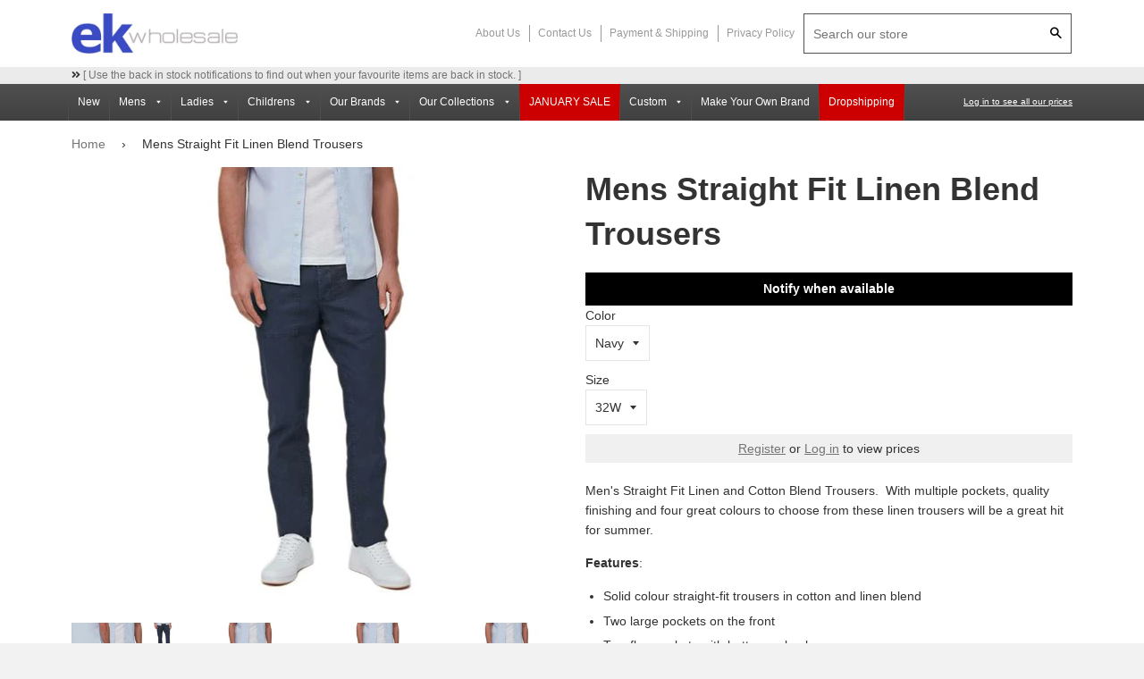

--- FILE ---
content_type: text/html; charset=utf-8
request_url: https://ekwholesale.co.uk/products/copy-of-mens-straight-fit-casual-linen-and-cotton-blend-trousers
body_size: 29514
content:
<!doctype html> 
<!--[if IE 8]><html class="no-js lt-ie9" lang="en"> <![endif]-->
<!--[if IE 9 ]><html class="ie9 no-js"> <![endif]-->
<!--[if (gt IE 9)|!(IE)]><!--> <html class="no-js"> <!--<![endif]-->
<head>
  <!-- Basic page needs ================================================== -->
  <meta charset="utf-8">
  <meta http-equiv="X-UA-Compatible" content="IE=edge,chrome=1">
  <meta name="google-site-verification" content="z_Q_YmHQUqgQL5RcnRth6FfQkuiR9pZCcou3olWe8vA" />
  
  <link rel="shortcut icon" href="//ekwholesale.co.uk/cdn/shop/t/3/assets/favicon.png?v=167038542319522412371519130876" type="image/png" />
  

  <!-- Title and description ================================================== -->
  <title>
  Mens Straight Fit Linen Blend Trousers &ndash; ek Wholesale
  </title>

  
  <meta name="description" content="Men&#39;s Straight Fit Linen and Cotton Blend Trousers.  With multiple pockets, quality finishing and four great colours to choose from these linen trousers will be a great hit for summer. Features: Solid colour straight-fit trousers in cotton and linen blend Two large pockets on the front Two flap pockets with button on b">
  

  <!-- Helpers ================================================== -->
  <!-- /snippets/social-meta-tags.liquid -->


  <meta property="og:type" content="product">
  <meta property="og:title" content="Mens Straight Fit Linen Blend Trousers">
  
    <meta property="og:image" content="http://ekwholesale.co.uk/cdn/shop/products/navy_aa6195b6-2585-4b4e-b1c2-f4b8ff904b42_grande.jpg?v=1619081804">
    <meta property="og:image:secure_url" content="https://ekwholesale.co.uk/cdn/shop/products/navy_aa6195b6-2585-4b4e-b1c2-f4b8ff904b42_grande.jpg?v=1619081804">
  
    <meta property="og:image" content="http://ekwholesale.co.uk/cdn/shop/products/beige_2c44faae-5245-4fa0-9a2a-653d6c9b2059_grande.jpg?v=1619081804">
    <meta property="og:image:secure_url" content="https://ekwholesale.co.uk/cdn/shop/products/beige_2c44faae-5245-4fa0-9a2a-653d6c9b2059_grande.jpg?v=1619081804">
  
    <meta property="og:image" content="http://ekwholesale.co.uk/cdn/shop/products/gallery_36843fb6-5381-4bde-a65c-71b037582a67_grande.jpg?v=1619081804">
    <meta property="og:image:secure_url" content="https://ekwholesale.co.uk/cdn/shop/products/gallery_36843fb6-5381-4bde-a65c-71b037582a67_grande.jpg?v=1619081804">
  
  <meta property="og:description" content="Men&#39;s Straight Fit Linen and Cotton Blend Trousers.  With multiple pockets, quality finishing and four great colours to choose from these linen trousers will be a great hit for summer.
Features:

Solid colour straight-fit trousers in cotton and linen blend
Two large pockets on the front
Two flap pockets with button on back
One side pocket
Zip and button fastening
Comfort fit
Regular Length

Fabric:

55% Cotton, 45% Linen
">
  <meta property="og:price:amount" content="4.00">
  <meta property="og:price:currency" content="GBP">

<meta property="og:url" content="https://ekwholesale.co.uk/products/copy-of-mens-straight-fit-casual-linen-and-cotton-blend-trousers">
<meta property="og:site_name" content="ek Wholesale">



  <meta name="twitter:site" content="@ekwholesale">


  <meta name="twitter:card" content="summary">


  <meta name="twitter:title" content="Mens Straight Fit Linen Blend Trousers">
  <meta name="twitter:description" content="Men&#39;s Straight Fit Linen and Cotton Blend Trousers.  With multiple pockets, quality finishing and four great colours to choose from these linen trousers will be a great hit for summer.
Features:

Soli">
  <meta name="twitter:image" content="https://ekwholesale.co.uk/cdn/shop/products/gallery_36843fb6-5381-4bde-a65c-71b037582a67_grande.jpg?v=1619081804">
  <meta name="twitter:image:width" content="600">
  <meta name="twitter:image:height" content="600">


  <link href="//ekwholesale.co.uk/cdn/shop/t/3/assets/main.046eaeeb.chunk.css?v=152169827947723296211608128127" rel="stylesheet"> 
  <link rel="canonical" href="https://ekwholesale.co.uk/products/copy-of-mens-straight-fit-casual-linen-and-cotton-blend-trousers">
  <link rel="stylesheet" type="text/css" href="https://cdnjs.cloudflare.com/ajax/libs/slick-carousel/1.8.1/slick.css"/>
  <link rel="stylesheet" type="text/css" href="https://cdnjs.cloudflare.com/ajax/libs/slick-carousel/1.8.1/slick-theme.min.css"/>
  <meta name="viewport" content="width=device-width,initial-scale=1,shrink-to-fit=no">
  <meta name="theme-color" content="#747474">

  <!-- CSS ================================================== -->
  <link href="//ekwholesale.co.uk/cdn/shop/t/3/assets/timber.scss.css?v=84093571981032052361702983469" rel="stylesheet" type="text/css" media="all" />

  <!-- Header hook for plugins ================================================== -->
  <script>window.performance && window.performance.mark && window.performance.mark('shopify.content_for_header.start');</script><meta id="shopify-digital-wallet" name="shopify-digital-wallet" content="/29928670/digital_wallets/dialog">
<meta name="shopify-checkout-api-token" content="2657a8c163ecce976f20c10fc10359c1">
<meta id="in-context-paypal-metadata" data-shop-id="29928670" data-venmo-supported="false" data-environment="production" data-locale="en_US" data-paypal-v4="true" data-currency="GBP">
<link rel="alternate" type="application/json+oembed" href="https://ekwholesale.co.uk/products/copy-of-mens-straight-fit-casual-linen-and-cotton-blend-trousers.oembed">
<script async="async" src="/checkouts/internal/preloads.js?locale=en-GB"></script>
<link rel="preconnect" href="https://shop.app" crossorigin="anonymous">
<script async="async" src="https://shop.app/checkouts/internal/preloads.js?locale=en-GB&shop_id=29928670" crossorigin="anonymous"></script>
<script id="shopify-features" type="application/json">{"accessToken":"2657a8c163ecce976f20c10fc10359c1","betas":["rich-media-storefront-analytics"],"domain":"ekwholesale.co.uk","predictiveSearch":true,"shopId":29928670,"locale":"en"}</script>
<script>var Shopify = Shopify || {};
Shopify.shop = "safys-test-store.myshopify.com";
Shopify.locale = "en";
Shopify.currency = {"active":"GBP","rate":"1.0"};
Shopify.country = "GB";
Shopify.theme = {"name":"ek Wholesale","id":12052004912,"schema_name":null,"schema_version":null,"theme_store_id":null,"role":"main"};
Shopify.theme.handle = "null";
Shopify.theme.style = {"id":null,"handle":null};
Shopify.cdnHost = "ekwholesale.co.uk/cdn";
Shopify.routes = Shopify.routes || {};
Shopify.routes.root = "/";</script>
<script type="module">!function(o){(o.Shopify=o.Shopify||{}).modules=!0}(window);</script>
<script>!function(o){function n(){var o=[];function n(){o.push(Array.prototype.slice.apply(arguments))}return n.q=o,n}var t=o.Shopify=o.Shopify||{};t.loadFeatures=n(),t.autoloadFeatures=n()}(window);</script>
<script>
  window.ShopifyPay = window.ShopifyPay || {};
  window.ShopifyPay.apiHost = "shop.app\/pay";
  window.ShopifyPay.redirectState = null;
</script>
<script id="shop-js-analytics" type="application/json">{"pageType":"product"}</script>
<script defer="defer" async type="module" src="//ekwholesale.co.uk/cdn/shopifycloud/shop-js/modules/v2/client.init-shop-cart-sync_BN7fPSNr.en.esm.js"></script>
<script defer="defer" async type="module" src="//ekwholesale.co.uk/cdn/shopifycloud/shop-js/modules/v2/chunk.common_Cbph3Kss.esm.js"></script>
<script defer="defer" async type="module" src="//ekwholesale.co.uk/cdn/shopifycloud/shop-js/modules/v2/chunk.modal_DKumMAJ1.esm.js"></script>
<script type="module">
  await import("//ekwholesale.co.uk/cdn/shopifycloud/shop-js/modules/v2/client.init-shop-cart-sync_BN7fPSNr.en.esm.js");
await import("//ekwholesale.co.uk/cdn/shopifycloud/shop-js/modules/v2/chunk.common_Cbph3Kss.esm.js");
await import("//ekwholesale.co.uk/cdn/shopifycloud/shop-js/modules/v2/chunk.modal_DKumMAJ1.esm.js");

  window.Shopify.SignInWithShop?.initShopCartSync?.({"fedCMEnabled":true,"windoidEnabled":true});

</script>
<script>
  window.Shopify = window.Shopify || {};
  if (!window.Shopify.featureAssets) window.Shopify.featureAssets = {};
  window.Shopify.featureAssets['shop-js'] = {"shop-cart-sync":["modules/v2/client.shop-cart-sync_CJVUk8Jm.en.esm.js","modules/v2/chunk.common_Cbph3Kss.esm.js","modules/v2/chunk.modal_DKumMAJ1.esm.js"],"init-fed-cm":["modules/v2/client.init-fed-cm_7Fvt41F4.en.esm.js","modules/v2/chunk.common_Cbph3Kss.esm.js","modules/v2/chunk.modal_DKumMAJ1.esm.js"],"init-shop-email-lookup-coordinator":["modules/v2/client.init-shop-email-lookup-coordinator_Cc088_bR.en.esm.js","modules/v2/chunk.common_Cbph3Kss.esm.js","modules/v2/chunk.modal_DKumMAJ1.esm.js"],"init-windoid":["modules/v2/client.init-windoid_hPopwJRj.en.esm.js","modules/v2/chunk.common_Cbph3Kss.esm.js","modules/v2/chunk.modal_DKumMAJ1.esm.js"],"shop-button":["modules/v2/client.shop-button_B0jaPSNF.en.esm.js","modules/v2/chunk.common_Cbph3Kss.esm.js","modules/v2/chunk.modal_DKumMAJ1.esm.js"],"shop-cash-offers":["modules/v2/client.shop-cash-offers_DPIskqss.en.esm.js","modules/v2/chunk.common_Cbph3Kss.esm.js","modules/v2/chunk.modal_DKumMAJ1.esm.js"],"shop-toast-manager":["modules/v2/client.shop-toast-manager_CK7RT69O.en.esm.js","modules/v2/chunk.common_Cbph3Kss.esm.js","modules/v2/chunk.modal_DKumMAJ1.esm.js"],"init-shop-cart-sync":["modules/v2/client.init-shop-cart-sync_BN7fPSNr.en.esm.js","modules/v2/chunk.common_Cbph3Kss.esm.js","modules/v2/chunk.modal_DKumMAJ1.esm.js"],"init-customer-accounts-sign-up":["modules/v2/client.init-customer-accounts-sign-up_CfPf4CXf.en.esm.js","modules/v2/client.shop-login-button_DeIztwXF.en.esm.js","modules/v2/chunk.common_Cbph3Kss.esm.js","modules/v2/chunk.modal_DKumMAJ1.esm.js"],"pay-button":["modules/v2/client.pay-button_CgIwFSYN.en.esm.js","modules/v2/chunk.common_Cbph3Kss.esm.js","modules/v2/chunk.modal_DKumMAJ1.esm.js"],"init-customer-accounts":["modules/v2/client.init-customer-accounts_DQ3x16JI.en.esm.js","modules/v2/client.shop-login-button_DeIztwXF.en.esm.js","modules/v2/chunk.common_Cbph3Kss.esm.js","modules/v2/chunk.modal_DKumMAJ1.esm.js"],"avatar":["modules/v2/client.avatar_BTnouDA3.en.esm.js"],"init-shop-for-new-customer-accounts":["modules/v2/client.init-shop-for-new-customer-accounts_CsZy_esa.en.esm.js","modules/v2/client.shop-login-button_DeIztwXF.en.esm.js","modules/v2/chunk.common_Cbph3Kss.esm.js","modules/v2/chunk.modal_DKumMAJ1.esm.js"],"shop-follow-button":["modules/v2/client.shop-follow-button_BRMJjgGd.en.esm.js","modules/v2/chunk.common_Cbph3Kss.esm.js","modules/v2/chunk.modal_DKumMAJ1.esm.js"],"checkout-modal":["modules/v2/client.checkout-modal_B9Drz_yf.en.esm.js","modules/v2/chunk.common_Cbph3Kss.esm.js","modules/v2/chunk.modal_DKumMAJ1.esm.js"],"shop-login-button":["modules/v2/client.shop-login-button_DeIztwXF.en.esm.js","modules/v2/chunk.common_Cbph3Kss.esm.js","modules/v2/chunk.modal_DKumMAJ1.esm.js"],"lead-capture":["modules/v2/client.lead-capture_DXYzFM3R.en.esm.js","modules/v2/chunk.common_Cbph3Kss.esm.js","modules/v2/chunk.modal_DKumMAJ1.esm.js"],"shop-login":["modules/v2/client.shop-login_CA5pJqmO.en.esm.js","modules/v2/chunk.common_Cbph3Kss.esm.js","modules/v2/chunk.modal_DKumMAJ1.esm.js"],"payment-terms":["modules/v2/client.payment-terms_BxzfvcZJ.en.esm.js","modules/v2/chunk.common_Cbph3Kss.esm.js","modules/v2/chunk.modal_DKumMAJ1.esm.js"]};
</script>
<script>(function() {
  var isLoaded = false;
  function asyncLoad() {
    if (isLoaded) return;
    isLoaded = true;
    var urls = ["https:\/\/embed.tawk.to\/widget-script\/5ab24f6cd7591465c708c534\/default.js?shop=safys-test-store.myshopify.com","https:\/\/chimpstatic.com\/mcjs-connected\/js\/users\/0a08c9676b9475840c1a2f083\/523d29c60f61064c7b2821ba1.js?shop=safys-test-store.myshopify.com","https:\/\/cdn.shopify.com\/s\/files\/1\/2992\/8670\/t\/3\/assets\/booster_eu_cookie_29928670.js?v=1608111831\u0026shop=safys-test-store.myshopify.com","https:\/\/sapp.multivariants.com\/gate\/out\/sys\/js\/init.js?shop=safys-test-store.myshopify.com","https:\/\/cks3.amplifiedcdn.com\/ckjs.production.min.js?unique_id=safys-test-store.myshopify.com\u0026shop=safys-test-store.myshopify.com","https:\/\/ccjs.amplifiedcdn.com\/ccjs.umd.js?unique_id=safys-test-store.myshopify.com\u0026shop=safys-test-store.myshopify.com"];
    for (var i = 0; i < urls.length; i++) {
      var s = document.createElement('script');
      s.type = 'text/javascript';
      s.async = true;
      s.src = urls[i];
      var x = document.getElementsByTagName('script')[0];
      x.parentNode.insertBefore(s, x);
    }
  };
  if(window.attachEvent) {
    window.attachEvent('onload', asyncLoad);
  } else {
    window.addEventListener('load', asyncLoad, false);
  }
})();</script>
<script id="__st">var __st={"a":29928670,"offset":0,"reqid":"ae8d3ac9-195a-43c5-9128-cbf9bbb9c27d-1769905080","pageurl":"ekwholesale.co.uk\/products\/copy-of-mens-straight-fit-casual-linen-and-cotton-blend-trousers","u":"85957eed028c","p":"product","rtyp":"product","rid":6600156807273};</script>
<script>window.ShopifyPaypalV4VisibilityTracking = true;</script>
<script id="captcha-bootstrap">!function(){'use strict';const t='contact',e='account',n='new_comment',o=[[t,t],['blogs',n],['comments',n],[t,'customer']],c=[[e,'customer_login'],[e,'guest_login'],[e,'recover_customer_password'],[e,'create_customer']],r=t=>t.map((([t,e])=>`form[action*='/${t}']:not([data-nocaptcha='true']) input[name='form_type'][value='${e}']`)).join(','),a=t=>()=>t?[...document.querySelectorAll(t)].map((t=>t.form)):[];function s(){const t=[...o],e=r(t);return a(e)}const i='password',u='form_key',d=['recaptcha-v3-token','g-recaptcha-response','h-captcha-response',i],f=()=>{try{return window.sessionStorage}catch{return}},m='__shopify_v',_=t=>t.elements[u];function p(t,e,n=!1){try{const o=window.sessionStorage,c=JSON.parse(o.getItem(e)),{data:r}=function(t){const{data:e,action:n}=t;return t[m]||n?{data:e,action:n}:{data:t,action:n}}(c);for(const[e,n]of Object.entries(r))t.elements[e]&&(t.elements[e].value=n);n&&o.removeItem(e)}catch(o){console.error('form repopulation failed',{error:o})}}const l='form_type',E='cptcha';function T(t){t.dataset[E]=!0}const w=window,h=w.document,L='Shopify',v='ce_forms',y='captcha';let A=!1;((t,e)=>{const n=(g='f06e6c50-85a8-45c8-87d0-21a2b65856fe',I='https://cdn.shopify.com/shopifycloud/storefront-forms-hcaptcha/ce_storefront_forms_captcha_hcaptcha.v1.5.2.iife.js',D={infoText:'Protected by hCaptcha',privacyText:'Privacy',termsText:'Terms'},(t,e,n)=>{const o=w[L][v],c=o.bindForm;if(c)return c(t,g,e,D).then(n);var r;o.q.push([[t,g,e,D],n]),r=I,A||(h.body.append(Object.assign(h.createElement('script'),{id:'captcha-provider',async:!0,src:r})),A=!0)});var g,I,D;w[L]=w[L]||{},w[L][v]=w[L][v]||{},w[L][v].q=[],w[L][y]=w[L][y]||{},w[L][y].protect=function(t,e){n(t,void 0,e),T(t)},Object.freeze(w[L][y]),function(t,e,n,w,h,L){const[v,y,A,g]=function(t,e,n){const i=e?o:[],u=t?c:[],d=[...i,...u],f=r(d),m=r(i),_=r(d.filter((([t,e])=>n.includes(e))));return[a(f),a(m),a(_),s()]}(w,h,L),I=t=>{const e=t.target;return e instanceof HTMLFormElement?e:e&&e.form},D=t=>v().includes(t);t.addEventListener('submit',(t=>{const e=I(t);if(!e)return;const n=D(e)&&!e.dataset.hcaptchaBound&&!e.dataset.recaptchaBound,o=_(e),c=g().includes(e)&&(!o||!o.value);(n||c)&&t.preventDefault(),c&&!n&&(function(t){try{if(!f())return;!function(t){const e=f();if(!e)return;const n=_(t);if(!n)return;const o=n.value;o&&e.removeItem(o)}(t);const e=Array.from(Array(32),(()=>Math.random().toString(36)[2])).join('');!function(t,e){_(t)||t.append(Object.assign(document.createElement('input'),{type:'hidden',name:u})),t.elements[u].value=e}(t,e),function(t,e){const n=f();if(!n)return;const o=[...t.querySelectorAll(`input[type='${i}']`)].map((({name:t})=>t)),c=[...d,...o],r={};for(const[a,s]of new FormData(t).entries())c.includes(a)||(r[a]=s);n.setItem(e,JSON.stringify({[m]:1,action:t.action,data:r}))}(t,e)}catch(e){console.error('failed to persist form',e)}}(e),e.submit())}));const S=(t,e)=>{t&&!t.dataset[E]&&(n(t,e.some((e=>e===t))),T(t))};for(const o of['focusin','change'])t.addEventListener(o,(t=>{const e=I(t);D(e)&&S(e,y())}));const B=e.get('form_key'),M=e.get(l),P=B&&M;t.addEventListener('DOMContentLoaded',(()=>{const t=y();if(P)for(const e of t)e.elements[l].value===M&&p(e,B);[...new Set([...A(),...v().filter((t=>'true'===t.dataset.shopifyCaptcha))])].forEach((e=>S(e,t)))}))}(h,new URLSearchParams(w.location.search),n,t,e,['guest_login'])})(!0,!1)}();</script>
<script integrity="sha256-4kQ18oKyAcykRKYeNunJcIwy7WH5gtpwJnB7kiuLZ1E=" data-source-attribution="shopify.loadfeatures" defer="defer" src="//ekwholesale.co.uk/cdn/shopifycloud/storefront/assets/storefront/load_feature-a0a9edcb.js" crossorigin="anonymous"></script>
<script crossorigin="anonymous" defer="defer" src="//ekwholesale.co.uk/cdn/shopifycloud/storefront/assets/shopify_pay/storefront-65b4c6d7.js?v=20250812"></script>
<script data-source-attribution="shopify.dynamic_checkout.dynamic.init">var Shopify=Shopify||{};Shopify.PaymentButton=Shopify.PaymentButton||{isStorefrontPortableWallets:!0,init:function(){window.Shopify.PaymentButton.init=function(){};var t=document.createElement("script");t.src="https://ekwholesale.co.uk/cdn/shopifycloud/portable-wallets/latest/portable-wallets.en.js",t.type="module",document.head.appendChild(t)}};
</script>
<script data-source-attribution="shopify.dynamic_checkout.buyer_consent">
  function portableWalletsHideBuyerConsent(e){var t=document.getElementById("shopify-buyer-consent"),n=document.getElementById("shopify-subscription-policy-button");t&&n&&(t.classList.add("hidden"),t.setAttribute("aria-hidden","true"),n.removeEventListener("click",e))}function portableWalletsShowBuyerConsent(e){var t=document.getElementById("shopify-buyer-consent"),n=document.getElementById("shopify-subscription-policy-button");t&&n&&(t.classList.remove("hidden"),t.removeAttribute("aria-hidden"),n.addEventListener("click",e))}window.Shopify?.PaymentButton&&(window.Shopify.PaymentButton.hideBuyerConsent=portableWalletsHideBuyerConsent,window.Shopify.PaymentButton.showBuyerConsent=portableWalletsShowBuyerConsent);
</script>
<script data-source-attribution="shopify.dynamic_checkout.cart.bootstrap">document.addEventListener("DOMContentLoaded",(function(){function t(){return document.querySelector("shopify-accelerated-checkout-cart, shopify-accelerated-checkout")}if(t())Shopify.PaymentButton.init();else{new MutationObserver((function(e,n){t()&&(Shopify.PaymentButton.init(),n.disconnect())})).observe(document.body,{childList:!0,subtree:!0})}}));
</script>
<link id="shopify-accelerated-checkout-styles" rel="stylesheet" media="screen" href="https://ekwholesale.co.uk/cdn/shopifycloud/portable-wallets/latest/accelerated-checkout-backwards-compat.css" crossorigin="anonymous">
<style id="shopify-accelerated-checkout-cart">
        #shopify-buyer-consent {
  margin-top: 1em;
  display: inline-block;
  width: 100%;
}

#shopify-buyer-consent.hidden {
  display: none;
}

#shopify-subscription-policy-button {
  background: none;
  border: none;
  padding: 0;
  text-decoration: underline;
  font-size: inherit;
  cursor: pointer;
}

#shopify-subscription-policy-button::before {
  box-shadow: none;
}

      </style>

<script>window.performance && window.performance.mark && window.performance.mark('shopify.content_for_header.end');</script>
  <!-- /snippets/oldIE-js.liquid -->


<!--[if lt IE 9]>
<script src="//cdnjs.cloudflare.com/ajax/libs/html5shiv/3.7.2/html5shiv.min.js" type="text/javascript"></script>
<script src="//ekwholesale.co.uk/cdn/shop/t/3/assets/respond.min.js?v=52248677837542619231519130713" type="text/javascript"></script>
<link href="//ekwholesale.co.uk/cdn/shop/t/3/assets/respond-proxy.html" id="respond-proxy" rel="respond-proxy" />
<link href="//ekwholesale.co.uk/search?q=540fc0b0060018ee6462f7aff4f17ad7" id="respond-redirect" rel="respond-redirect" />
<script src="//ekwholesale.co.uk/search?q=540fc0b0060018ee6462f7aff4f17ad7" type="text/javascript"></script>
<![endif]-->


  
 
  
  
  <script src="//ajax.googleapis.com/ajax/libs/jquery/1.12.4/jquery.min.js" type="text/javascript"></script>
  <script src="//ekwholesale.co.uk/cdn/shop/t/3/assets/modernizr.min.js?v=137617515274177302221519130713" type="text/javascript"></script>
  

  
  
  <script defer src="https://use.fontawesome.com/releases/v5.0.6/js/all.js"></script>





<!-- BeginConsistentCartAddon -->  <script>    Shopify.customer_logged_in = false ;  Shopify.customer_email = "" ;  Shopify.log_uuids = true;    </script>  <!-- EndConsistentCartAddon -->
<script src="https://cdn.shopify.com/extensions/0d820108-3ce0-4af0-b465-53058c9cd8a9/ordersify-restocked-alerts-13/assets/ordersify.min.js" type="text/javascript" defer="defer"></script>
<link href="https://cdn.shopify.com/extensions/0d820108-3ce0-4af0-b465-53058c9cd8a9/ordersify-restocked-alerts-13/assets/ordersify.min.css" rel="stylesheet" type="text/css" media="all">
<script src="https://cdn.shopify.com/extensions/8d2c31d3-a828-4daf-820f-80b7f8e01c39/nova-eu-cookie-bar-gdpr-4/assets/nova-cookie-app-embed.js" type="text/javascript" defer="defer"></script>
<link href="https://cdn.shopify.com/extensions/8d2c31d3-a828-4daf-820f-80b7f8e01c39/nova-eu-cookie-bar-gdpr-4/assets/nova-cookie.css" rel="stylesheet" type="text/css" media="all">
<link href="https://monorail-edge.shopifysvc.com" rel="dns-prefetch">
<script>(function(){if ("sendBeacon" in navigator && "performance" in window) {try {var session_token_from_headers = performance.getEntriesByType('navigation')[0].serverTiming.find(x => x.name == '_s').description;} catch {var session_token_from_headers = undefined;}var session_cookie_matches = document.cookie.match(/_shopify_s=([^;]*)/);var session_token_from_cookie = session_cookie_matches && session_cookie_matches.length === 2 ? session_cookie_matches[1] : "";var session_token = session_token_from_headers || session_token_from_cookie || "";function handle_abandonment_event(e) {var entries = performance.getEntries().filter(function(entry) {return /monorail-edge.shopifysvc.com/.test(entry.name);});if (!window.abandonment_tracked && entries.length === 0) {window.abandonment_tracked = true;var currentMs = Date.now();var navigation_start = performance.timing.navigationStart;var payload = {shop_id: 29928670,url: window.location.href,navigation_start,duration: currentMs - navigation_start,session_token,page_type: "product"};window.navigator.sendBeacon("https://monorail-edge.shopifysvc.com/v1/produce", JSON.stringify({schema_id: "online_store_buyer_site_abandonment/1.1",payload: payload,metadata: {event_created_at_ms: currentMs,event_sent_at_ms: currentMs}}));}}window.addEventListener('pagehide', handle_abandonment_event);}}());</script>
<script id="web-pixels-manager-setup">(function e(e,d,r,n,o){if(void 0===o&&(o={}),!Boolean(null===(a=null===(i=window.Shopify)||void 0===i?void 0:i.analytics)||void 0===a?void 0:a.replayQueue)){var i,a;window.Shopify=window.Shopify||{};var t=window.Shopify;t.analytics=t.analytics||{};var s=t.analytics;s.replayQueue=[],s.publish=function(e,d,r){return s.replayQueue.push([e,d,r]),!0};try{self.performance.mark("wpm:start")}catch(e){}var l=function(){var e={modern:/Edge?\/(1{2}[4-9]|1[2-9]\d|[2-9]\d{2}|\d{4,})\.\d+(\.\d+|)|Firefox\/(1{2}[4-9]|1[2-9]\d|[2-9]\d{2}|\d{4,})\.\d+(\.\d+|)|Chrom(ium|e)\/(9{2}|\d{3,})\.\d+(\.\d+|)|(Maci|X1{2}).+ Version\/(15\.\d+|(1[6-9]|[2-9]\d|\d{3,})\.\d+)([,.]\d+|)( \(\w+\)|)( Mobile\/\w+|) Safari\/|Chrome.+OPR\/(9{2}|\d{3,})\.\d+\.\d+|(CPU[ +]OS|iPhone[ +]OS|CPU[ +]iPhone|CPU IPhone OS|CPU iPad OS)[ +]+(15[._]\d+|(1[6-9]|[2-9]\d|\d{3,})[._]\d+)([._]\d+|)|Android:?[ /-](13[3-9]|1[4-9]\d|[2-9]\d{2}|\d{4,})(\.\d+|)(\.\d+|)|Android.+Firefox\/(13[5-9]|1[4-9]\d|[2-9]\d{2}|\d{4,})\.\d+(\.\d+|)|Android.+Chrom(ium|e)\/(13[3-9]|1[4-9]\d|[2-9]\d{2}|\d{4,})\.\d+(\.\d+|)|SamsungBrowser\/([2-9]\d|\d{3,})\.\d+/,legacy:/Edge?\/(1[6-9]|[2-9]\d|\d{3,})\.\d+(\.\d+|)|Firefox\/(5[4-9]|[6-9]\d|\d{3,})\.\d+(\.\d+|)|Chrom(ium|e)\/(5[1-9]|[6-9]\d|\d{3,})\.\d+(\.\d+|)([\d.]+$|.*Safari\/(?![\d.]+ Edge\/[\d.]+$))|(Maci|X1{2}).+ Version\/(10\.\d+|(1[1-9]|[2-9]\d|\d{3,})\.\d+)([,.]\d+|)( \(\w+\)|)( Mobile\/\w+|) Safari\/|Chrome.+OPR\/(3[89]|[4-9]\d|\d{3,})\.\d+\.\d+|(CPU[ +]OS|iPhone[ +]OS|CPU[ +]iPhone|CPU IPhone OS|CPU iPad OS)[ +]+(10[._]\d+|(1[1-9]|[2-9]\d|\d{3,})[._]\d+)([._]\d+|)|Android:?[ /-](13[3-9]|1[4-9]\d|[2-9]\d{2}|\d{4,})(\.\d+|)(\.\d+|)|Mobile Safari.+OPR\/([89]\d|\d{3,})\.\d+\.\d+|Android.+Firefox\/(13[5-9]|1[4-9]\d|[2-9]\d{2}|\d{4,})\.\d+(\.\d+|)|Android.+Chrom(ium|e)\/(13[3-9]|1[4-9]\d|[2-9]\d{2}|\d{4,})\.\d+(\.\d+|)|Android.+(UC? ?Browser|UCWEB|U3)[ /]?(15\.([5-9]|\d{2,})|(1[6-9]|[2-9]\d|\d{3,})\.\d+)\.\d+|SamsungBrowser\/(5\.\d+|([6-9]|\d{2,})\.\d+)|Android.+MQ{2}Browser\/(14(\.(9|\d{2,})|)|(1[5-9]|[2-9]\d|\d{3,})(\.\d+|))(\.\d+|)|K[Aa][Ii]OS\/(3\.\d+|([4-9]|\d{2,})\.\d+)(\.\d+|)/},d=e.modern,r=e.legacy,n=navigator.userAgent;return n.match(d)?"modern":n.match(r)?"legacy":"unknown"}(),u="modern"===l?"modern":"legacy",c=(null!=n?n:{modern:"",legacy:""})[u],f=function(e){return[e.baseUrl,"/wpm","/b",e.hashVersion,"modern"===e.buildTarget?"m":"l",".js"].join("")}({baseUrl:d,hashVersion:r,buildTarget:u}),m=function(e){var d=e.version,r=e.bundleTarget,n=e.surface,o=e.pageUrl,i=e.monorailEndpoint;return{emit:function(e){var a=e.status,t=e.errorMsg,s=(new Date).getTime(),l=JSON.stringify({metadata:{event_sent_at_ms:s},events:[{schema_id:"web_pixels_manager_load/3.1",payload:{version:d,bundle_target:r,page_url:o,status:a,surface:n,error_msg:t},metadata:{event_created_at_ms:s}}]});if(!i)return console&&console.warn&&console.warn("[Web Pixels Manager] No Monorail endpoint provided, skipping logging."),!1;try{return self.navigator.sendBeacon.bind(self.navigator)(i,l)}catch(e){}var u=new XMLHttpRequest;try{return u.open("POST",i,!0),u.setRequestHeader("Content-Type","text/plain"),u.send(l),!0}catch(e){return console&&console.warn&&console.warn("[Web Pixels Manager] Got an unhandled error while logging to Monorail."),!1}}}}({version:r,bundleTarget:l,surface:e.surface,pageUrl:self.location.href,monorailEndpoint:e.monorailEndpoint});try{o.browserTarget=l,function(e){var d=e.src,r=e.async,n=void 0===r||r,o=e.onload,i=e.onerror,a=e.sri,t=e.scriptDataAttributes,s=void 0===t?{}:t,l=document.createElement("script"),u=document.querySelector("head"),c=document.querySelector("body");if(l.async=n,l.src=d,a&&(l.integrity=a,l.crossOrigin="anonymous"),s)for(var f in s)if(Object.prototype.hasOwnProperty.call(s,f))try{l.dataset[f]=s[f]}catch(e){}if(o&&l.addEventListener("load",o),i&&l.addEventListener("error",i),u)u.appendChild(l);else{if(!c)throw new Error("Did not find a head or body element to append the script");c.appendChild(l)}}({src:f,async:!0,onload:function(){if(!function(){var e,d;return Boolean(null===(d=null===(e=window.Shopify)||void 0===e?void 0:e.analytics)||void 0===d?void 0:d.initialized)}()){var d=window.webPixelsManager.init(e)||void 0;if(d){var r=window.Shopify.analytics;r.replayQueue.forEach((function(e){var r=e[0],n=e[1],o=e[2];d.publishCustomEvent(r,n,o)})),r.replayQueue=[],r.publish=d.publishCustomEvent,r.visitor=d.visitor,r.initialized=!0}}},onerror:function(){return m.emit({status:"failed",errorMsg:"".concat(f," has failed to load")})},sri:function(e){var d=/^sha384-[A-Za-z0-9+/=]+$/;return"string"==typeof e&&d.test(e)}(c)?c:"",scriptDataAttributes:o}),m.emit({status:"loading"})}catch(e){m.emit({status:"failed",errorMsg:(null==e?void 0:e.message)||"Unknown error"})}}})({shopId: 29928670,storefrontBaseUrl: "https://ekwholesale.co.uk",extensionsBaseUrl: "https://extensions.shopifycdn.com/cdn/shopifycloud/web-pixels-manager",monorailEndpoint: "https://monorail-edge.shopifysvc.com/unstable/produce_batch",surface: "storefront-renderer",enabledBetaFlags: ["2dca8a86"],webPixelsConfigList: [{"id":"1485013373","configuration":"{\"config\":\"{\\\"pixel_id\\\":\\\"G-75F8MF25D0\\\",\\\"gtag_events\\\":[{\\\"type\\\":\\\"begin_checkout\\\",\\\"action_label\\\":\\\"G-75F8MF25D0\\\"},{\\\"type\\\":\\\"search\\\",\\\"action_label\\\":\\\"G-75F8MF25D0\\\"},{\\\"type\\\":\\\"view_item\\\",\\\"action_label\\\":\\\"G-75F8MF25D0\\\"},{\\\"type\\\":\\\"purchase\\\",\\\"action_label\\\":\\\"G-75F8MF25D0\\\"},{\\\"type\\\":\\\"page_view\\\",\\\"action_label\\\":\\\"G-75F8MF25D0\\\"},{\\\"type\\\":\\\"add_payment_info\\\",\\\"action_label\\\":\\\"G-75F8MF25D0\\\"},{\\\"type\\\":\\\"add_to_cart\\\",\\\"action_label\\\":\\\"G-75F8MF25D0\\\"}],\\\"enable_monitoring_mode\\\":false}\"}","eventPayloadVersion":"v1","runtimeContext":"OPEN","scriptVersion":"b2a88bafab3e21179ed38636efcd8a93","type":"APP","apiClientId":1780363,"privacyPurposes":[],"dataSharingAdjustments":{"protectedCustomerApprovalScopes":["read_customer_address","read_customer_email","read_customer_name","read_customer_personal_data","read_customer_phone"]}},{"id":"160891261","eventPayloadVersion":"v1","runtimeContext":"LAX","scriptVersion":"1","type":"CUSTOM","privacyPurposes":["MARKETING"],"name":"Meta pixel (migrated)"},{"id":"shopify-app-pixel","configuration":"{}","eventPayloadVersion":"v1","runtimeContext":"STRICT","scriptVersion":"0450","apiClientId":"shopify-pixel","type":"APP","privacyPurposes":["ANALYTICS","MARKETING"]},{"id":"shopify-custom-pixel","eventPayloadVersion":"v1","runtimeContext":"LAX","scriptVersion":"0450","apiClientId":"shopify-pixel","type":"CUSTOM","privacyPurposes":["ANALYTICS","MARKETING"]}],isMerchantRequest: false,initData: {"shop":{"name":"ek Wholesale","paymentSettings":{"currencyCode":"GBP"},"myshopifyDomain":"safys-test-store.myshopify.com","countryCode":"GB","storefrontUrl":"https:\/\/ekwholesale.co.uk"},"customer":null,"cart":null,"checkout":null,"productVariants":[{"price":{"amount":4.0,"currencyCode":"GBP"},"product":{"title":"Mens Straight Fit Linen Blend Trousers","vendor":"ek Wholesale","id":"6600156807273","untranslatedTitle":"Mens Straight Fit Linen Blend Trousers","url":"\/products\/copy-of-mens-straight-fit-casual-linen-and-cotton-blend-trousers","type":"Trousers"},"id":"39382940844137","image":{"src":"\/\/ekwholesale.co.uk\/cdn\/shop\/products\/navy_aa6195b6-2585-4b4e-b1c2-f4b8ff904b42.jpg?v=1619081804"},"sku":"T_789_Mens_Linen_trs_NVY_32","title":"Navy \/ 32W","untranslatedTitle":"Navy \/ 32W"},{"price":{"amount":4.0,"currencyCode":"GBP"},"product":{"title":"Mens Straight Fit Linen Blend Trousers","vendor":"ek Wholesale","id":"6600156807273","untranslatedTitle":"Mens Straight Fit Linen Blend Trousers","url":"\/products\/copy-of-mens-straight-fit-casual-linen-and-cotton-blend-trousers","type":"Trousers"},"id":"39382940876905","image":{"src":"\/\/ekwholesale.co.uk\/cdn\/shop\/products\/navy_aa6195b6-2585-4b4e-b1c2-f4b8ff904b42.jpg?v=1619081804"},"sku":"T_789_Mens_Linen_trs_NVY_33","title":"Navy \/ 33W","untranslatedTitle":"Navy \/ 33W"},{"price":{"amount":4.0,"currencyCode":"GBP"},"product":{"title":"Mens Straight Fit Linen Blend Trousers","vendor":"ek Wholesale","id":"6600156807273","untranslatedTitle":"Mens Straight Fit Linen Blend Trousers","url":"\/products\/copy-of-mens-straight-fit-casual-linen-and-cotton-blend-trousers","type":"Trousers"},"id":"39382940909673","image":{"src":"\/\/ekwholesale.co.uk\/cdn\/shop\/products\/navy_aa6195b6-2585-4b4e-b1c2-f4b8ff904b42.jpg?v=1619081804"},"sku":"T_789_Mens_Linen_trs_NVY_34","title":"Navy \/ 34W","untranslatedTitle":"Navy \/ 34W"},{"price":{"amount":4.0,"currencyCode":"GBP"},"product":{"title":"Mens Straight Fit Linen Blend Trousers","vendor":"ek Wholesale","id":"6600156807273","untranslatedTitle":"Mens Straight Fit Linen Blend Trousers","url":"\/products\/copy-of-mens-straight-fit-casual-linen-and-cotton-blend-trousers","type":"Trousers"},"id":"39382940942441","image":{"src":"\/\/ekwholesale.co.uk\/cdn\/shop\/products\/navy_aa6195b6-2585-4b4e-b1c2-f4b8ff904b42.jpg?v=1619081804"},"sku":"T_789_Mens_Linen_trs_NVY_36","title":"Navy \/ 36W","untranslatedTitle":"Navy \/ 36W"},{"price":{"amount":4.0,"currencyCode":"GBP"},"product":{"title":"Mens Straight Fit Linen Blend Trousers","vendor":"ek Wholesale","id":"6600156807273","untranslatedTitle":"Mens Straight Fit Linen Blend Trousers","url":"\/products\/copy-of-mens-straight-fit-casual-linen-and-cotton-blend-trousers","type":"Trousers"},"id":"39382940975209","image":{"src":"\/\/ekwholesale.co.uk\/cdn\/shop\/products\/navy_aa6195b6-2585-4b4e-b1c2-f4b8ff904b42.jpg?v=1619081804"},"sku":"T_789_Mens_Linen_trs_NVY_38","title":"Navy \/ 38W","untranslatedTitle":"Navy \/ 38W"},{"price":{"amount":4.0,"currencyCode":"GBP"},"product":{"title":"Mens Straight Fit Linen Blend Trousers","vendor":"ek Wholesale","id":"6600156807273","untranslatedTitle":"Mens Straight Fit Linen Blend Trousers","url":"\/products\/copy-of-mens-straight-fit-casual-linen-and-cotton-blend-trousers","type":"Trousers"},"id":"39382941007977","image":{"src":"\/\/ekwholesale.co.uk\/cdn\/shop\/products\/navy_aa6195b6-2585-4b4e-b1c2-f4b8ff904b42.jpg?v=1619081804"},"sku":"T_789_Mens_Linen_trs_NVY_40","title":"Navy \/ 40W","untranslatedTitle":"Navy \/ 40W"},{"price":{"amount":4.5,"currencyCode":"GBP"},"product":{"title":"Mens Straight Fit Linen Blend Trousers","vendor":"ek Wholesale","id":"6600156807273","untranslatedTitle":"Mens Straight Fit Linen Blend Trousers","url":"\/products\/copy-of-mens-straight-fit-casual-linen-and-cotton-blend-trousers","type":"Trousers"},"id":"57117423665533","image":{"src":"\/\/ekwholesale.co.uk\/cdn\/shop\/products\/beige_2c44faae-5245-4fa0-9a2a-653d6c9b2059.jpg?v=1619081804"},"sku":"T_789_Mens_Linen_trs_OLV_40","title":"Olive \/ 40W","untranslatedTitle":"Olive \/ 40W"},{"price":{"amount":4.0,"currencyCode":"GBP"},"product":{"title":"Mens Straight Fit Linen Blend Trousers","vendor":"ek Wholesale","id":"6600156807273","untranslatedTitle":"Mens Straight Fit Linen Blend Trousers","url":"\/products\/copy-of-mens-straight-fit-casual-linen-and-cotton-blend-trousers","type":"Trousers"},"id":"39382941040745","image":{"src":"\/\/ekwholesale.co.uk\/cdn\/shop\/products\/navy_aa6195b6-2585-4b4e-b1c2-f4b8ff904b42.jpg?v=1619081804"},"sku":"T_789_Mens_Linen_trs_NVY_42","title":"Navy \/ 42W","untranslatedTitle":"Navy \/ 42W"},{"price":{"amount":4.5,"currencyCode":"GBP"},"product":{"title":"Mens Straight Fit Linen Blend Trousers","vendor":"ek Wholesale","id":"6600156807273","untranslatedTitle":"Mens Straight Fit Linen Blend Trousers","url":"\/products\/copy-of-mens-straight-fit-casual-linen-and-cotton-blend-trousers","type":"Trousers"},"id":"57117423698301","image":{"src":"\/\/ekwholesale.co.uk\/cdn\/shop\/products\/beige_2c44faae-5245-4fa0-9a2a-653d6c9b2059.jpg?v=1619081804"},"sku":"T_789_Mens_Linen_trs_OLV_42","title":"Olive \/ 42W","untranslatedTitle":"Olive \/ 42W"},{"price":{"amount":4.5,"currencyCode":"GBP"},"product":{"title":"Mens Straight Fit Linen Blend Trousers","vendor":"ek Wholesale","id":"6600156807273","untranslatedTitle":"Mens Straight Fit Linen Blend Trousers","url":"\/products\/copy-of-mens-straight-fit-casual-linen-and-cotton-blend-trousers","type":"Trousers"},"id":"39382941106281","image":{"src":"\/\/ekwholesale.co.uk\/cdn\/shop\/products\/olive_da69177d-fef8-4e6b-af48-0346946b6d4f.jpg?v=1619081804"},"sku":"T_789_Mens_Linen_trs_OLV_32","title":"Olive \/ 32W","untranslatedTitle":"Olive \/ 32W"},{"price":{"amount":4.0,"currencyCode":"GBP"},"product":{"title":"Mens Straight Fit Linen Blend Trousers","vendor":"ek Wholesale","id":"6600156807273","untranslatedTitle":"Mens Straight Fit Linen Blend Trousers","url":"\/products\/copy-of-mens-straight-fit-casual-linen-and-cotton-blend-trousers","type":"Trousers"},"id":"39382941139049","image":{"src":"\/\/ekwholesale.co.uk\/cdn\/shop\/products\/olive_da69177d-fef8-4e6b-af48-0346946b6d4f.jpg?v=1619081804"},"sku":"T_789_Mens_Linen_trs_OLV_33","title":"Olive \/ 33W","untranslatedTitle":"Olive \/ 33W"},{"price":{"amount":4.5,"currencyCode":"GBP"},"product":{"title":"Mens Straight Fit Linen Blend Trousers","vendor":"ek Wholesale","id":"6600156807273","untranslatedTitle":"Mens Straight Fit Linen Blend Trousers","url":"\/products\/copy-of-mens-straight-fit-casual-linen-and-cotton-blend-trousers","type":"Trousers"},"id":"39382941171817","image":{"src":"\/\/ekwholesale.co.uk\/cdn\/shop\/products\/olive_da69177d-fef8-4e6b-af48-0346946b6d4f.jpg?v=1619081804"},"sku":"T_789_Mens_Linen_trs_OLV_34","title":"Olive \/ 34W","untranslatedTitle":"Olive \/ 34W"},{"price":{"amount":4.5,"currencyCode":"GBP"},"product":{"title":"Mens Straight Fit Linen Blend Trousers","vendor":"ek Wholesale","id":"6600156807273","untranslatedTitle":"Mens Straight Fit Linen Blend Trousers","url":"\/products\/copy-of-mens-straight-fit-casual-linen-and-cotton-blend-trousers","type":"Trousers"},"id":"39382941204585","image":{"src":"\/\/ekwholesale.co.uk\/cdn\/shop\/products\/olive_da69177d-fef8-4e6b-af48-0346946b6d4f.jpg?v=1619081804"},"sku":"T_789_Mens_Linen_trs_OLV_36","title":"Olive \/ 36W","untranslatedTitle":"Olive \/ 36W"},{"price":{"amount":4.0,"currencyCode":"GBP"},"product":{"title":"Mens Straight Fit Linen Blend Trousers","vendor":"ek Wholesale","id":"6600156807273","untranslatedTitle":"Mens Straight Fit Linen Blend Trousers","url":"\/products\/copy-of-mens-straight-fit-casual-linen-and-cotton-blend-trousers","type":"Trousers"},"id":"39382941237353","image":{"src":"\/\/ekwholesale.co.uk\/cdn\/shop\/products\/olive_da69177d-fef8-4e6b-af48-0346946b6d4f.jpg?v=1619081804"},"sku":"T_789_Mens_Linen_trs_OLV_38","title":"Olive \/ 38W","untranslatedTitle":"Olive \/ 38W"}],"purchasingCompany":null},},"https://ekwholesale.co.uk/cdn","1d2a099fw23dfb22ep557258f5m7a2edbae",{"modern":"","legacy":""},{"shopId":"29928670","storefrontBaseUrl":"https:\/\/ekwholesale.co.uk","extensionBaseUrl":"https:\/\/extensions.shopifycdn.com\/cdn\/shopifycloud\/web-pixels-manager","surface":"storefront-renderer","enabledBetaFlags":"[\"2dca8a86\"]","isMerchantRequest":"false","hashVersion":"1d2a099fw23dfb22ep557258f5m7a2edbae","publish":"custom","events":"[[\"page_viewed\",{}],[\"product_viewed\",{\"productVariant\":{\"price\":{\"amount\":4.0,\"currencyCode\":\"GBP\"},\"product\":{\"title\":\"Mens Straight Fit Linen Blend Trousers\",\"vendor\":\"ek Wholesale\",\"id\":\"6600156807273\",\"untranslatedTitle\":\"Mens Straight Fit Linen Blend Trousers\",\"url\":\"\/products\/copy-of-mens-straight-fit-casual-linen-and-cotton-blend-trousers\",\"type\":\"Trousers\"},\"id\":\"39382940844137\",\"image\":{\"src\":\"\/\/ekwholesale.co.uk\/cdn\/shop\/products\/navy_aa6195b6-2585-4b4e-b1c2-f4b8ff904b42.jpg?v=1619081804\"},\"sku\":\"T_789_Mens_Linen_trs_NVY_32\",\"title\":\"Navy \/ 32W\",\"untranslatedTitle\":\"Navy \/ 32W\"}}]]"});</script><script>
  window.ShopifyAnalytics = window.ShopifyAnalytics || {};
  window.ShopifyAnalytics.meta = window.ShopifyAnalytics.meta || {};
  window.ShopifyAnalytics.meta.currency = 'GBP';
  var meta = {"product":{"id":6600156807273,"gid":"gid:\/\/shopify\/Product\/6600156807273","vendor":"ek Wholesale","type":"Trousers","handle":"copy-of-mens-straight-fit-casual-linen-and-cotton-blend-trousers","variants":[{"id":39382940844137,"price":400,"name":"Mens Straight Fit Linen Blend Trousers - Navy \/ 32W","public_title":"Navy \/ 32W","sku":"T_789_Mens_Linen_trs_NVY_32"},{"id":39382940876905,"price":400,"name":"Mens Straight Fit Linen Blend Trousers - Navy \/ 33W","public_title":"Navy \/ 33W","sku":"T_789_Mens_Linen_trs_NVY_33"},{"id":39382940909673,"price":400,"name":"Mens Straight Fit Linen Blend Trousers - Navy \/ 34W","public_title":"Navy \/ 34W","sku":"T_789_Mens_Linen_trs_NVY_34"},{"id":39382940942441,"price":400,"name":"Mens Straight Fit Linen Blend Trousers - Navy \/ 36W","public_title":"Navy \/ 36W","sku":"T_789_Mens_Linen_trs_NVY_36"},{"id":39382940975209,"price":400,"name":"Mens Straight Fit Linen Blend Trousers - Navy \/ 38W","public_title":"Navy \/ 38W","sku":"T_789_Mens_Linen_trs_NVY_38"},{"id":39382941007977,"price":400,"name":"Mens Straight Fit Linen Blend Trousers - Navy \/ 40W","public_title":"Navy \/ 40W","sku":"T_789_Mens_Linen_trs_NVY_40"},{"id":57117423665533,"price":450,"name":"Mens Straight Fit Linen Blend Trousers - Olive \/ 40W","public_title":"Olive \/ 40W","sku":"T_789_Mens_Linen_trs_OLV_40"},{"id":39382941040745,"price":400,"name":"Mens Straight Fit Linen Blend Trousers - Navy \/ 42W","public_title":"Navy \/ 42W","sku":"T_789_Mens_Linen_trs_NVY_42"},{"id":57117423698301,"price":450,"name":"Mens Straight Fit Linen Blend Trousers - Olive \/ 42W","public_title":"Olive \/ 42W","sku":"T_789_Mens_Linen_trs_OLV_42"},{"id":39382941106281,"price":450,"name":"Mens Straight Fit Linen Blend Trousers - Olive \/ 32W","public_title":"Olive \/ 32W","sku":"T_789_Mens_Linen_trs_OLV_32"},{"id":39382941139049,"price":400,"name":"Mens Straight Fit Linen Blend Trousers - Olive \/ 33W","public_title":"Olive \/ 33W","sku":"T_789_Mens_Linen_trs_OLV_33"},{"id":39382941171817,"price":450,"name":"Mens Straight Fit Linen Blend Trousers - Olive \/ 34W","public_title":"Olive \/ 34W","sku":"T_789_Mens_Linen_trs_OLV_34"},{"id":39382941204585,"price":450,"name":"Mens Straight Fit Linen Blend Trousers - Olive \/ 36W","public_title":"Olive \/ 36W","sku":"T_789_Mens_Linen_trs_OLV_36"},{"id":39382941237353,"price":400,"name":"Mens Straight Fit Linen Blend Trousers - Olive \/ 38W","public_title":"Olive \/ 38W","sku":"T_789_Mens_Linen_trs_OLV_38"}],"remote":false},"page":{"pageType":"product","resourceType":"product","resourceId":6600156807273,"requestId":"ae8d3ac9-195a-43c5-9128-cbf9bbb9c27d-1769905080"}};
  for (var attr in meta) {
    window.ShopifyAnalytics.meta[attr] = meta[attr];
  }
</script>
<script class="analytics">
  (function () {
    var customDocumentWrite = function(content) {
      var jquery = null;

      if (window.jQuery) {
        jquery = window.jQuery;
      } else if (window.Checkout && window.Checkout.$) {
        jquery = window.Checkout.$;
      }

      if (jquery) {
        jquery('body').append(content);
      }
    };

    var hasLoggedConversion = function(token) {
      if (token) {
        return document.cookie.indexOf('loggedConversion=' + token) !== -1;
      }
      return false;
    }

    var setCookieIfConversion = function(token) {
      if (token) {
        var twoMonthsFromNow = new Date(Date.now());
        twoMonthsFromNow.setMonth(twoMonthsFromNow.getMonth() + 2);

        document.cookie = 'loggedConversion=' + token + '; expires=' + twoMonthsFromNow;
      }
    }

    var trekkie = window.ShopifyAnalytics.lib = window.trekkie = window.trekkie || [];
    if (trekkie.integrations) {
      return;
    }
    trekkie.methods = [
      'identify',
      'page',
      'ready',
      'track',
      'trackForm',
      'trackLink'
    ];
    trekkie.factory = function(method) {
      return function() {
        var args = Array.prototype.slice.call(arguments);
        args.unshift(method);
        trekkie.push(args);
        return trekkie;
      };
    };
    for (var i = 0; i < trekkie.methods.length; i++) {
      var key = trekkie.methods[i];
      trekkie[key] = trekkie.factory(key);
    }
    trekkie.load = function(config) {
      trekkie.config = config || {};
      trekkie.config.initialDocumentCookie = document.cookie;
      var first = document.getElementsByTagName('script')[0];
      var script = document.createElement('script');
      script.type = 'text/javascript';
      script.onerror = function(e) {
        var scriptFallback = document.createElement('script');
        scriptFallback.type = 'text/javascript';
        scriptFallback.onerror = function(error) {
                var Monorail = {
      produce: function produce(monorailDomain, schemaId, payload) {
        var currentMs = new Date().getTime();
        var event = {
          schema_id: schemaId,
          payload: payload,
          metadata: {
            event_created_at_ms: currentMs,
            event_sent_at_ms: currentMs
          }
        };
        return Monorail.sendRequest("https://" + monorailDomain + "/v1/produce", JSON.stringify(event));
      },
      sendRequest: function sendRequest(endpointUrl, payload) {
        // Try the sendBeacon API
        if (window && window.navigator && typeof window.navigator.sendBeacon === 'function' && typeof window.Blob === 'function' && !Monorail.isIos12()) {
          var blobData = new window.Blob([payload], {
            type: 'text/plain'
          });

          if (window.navigator.sendBeacon(endpointUrl, blobData)) {
            return true;
          } // sendBeacon was not successful

        } // XHR beacon

        var xhr = new XMLHttpRequest();

        try {
          xhr.open('POST', endpointUrl);
          xhr.setRequestHeader('Content-Type', 'text/plain');
          xhr.send(payload);
        } catch (e) {
          console.log(e);
        }

        return false;
      },
      isIos12: function isIos12() {
        return window.navigator.userAgent.lastIndexOf('iPhone; CPU iPhone OS 12_') !== -1 || window.navigator.userAgent.lastIndexOf('iPad; CPU OS 12_') !== -1;
      }
    };
    Monorail.produce('monorail-edge.shopifysvc.com',
      'trekkie_storefront_load_errors/1.1',
      {shop_id: 29928670,
      theme_id: 12052004912,
      app_name: "storefront",
      context_url: window.location.href,
      source_url: "//ekwholesale.co.uk/cdn/s/trekkie.storefront.c59ea00e0474b293ae6629561379568a2d7c4bba.min.js"});

        };
        scriptFallback.async = true;
        scriptFallback.src = '//ekwholesale.co.uk/cdn/s/trekkie.storefront.c59ea00e0474b293ae6629561379568a2d7c4bba.min.js';
        first.parentNode.insertBefore(scriptFallback, first);
      };
      script.async = true;
      script.src = '//ekwholesale.co.uk/cdn/s/trekkie.storefront.c59ea00e0474b293ae6629561379568a2d7c4bba.min.js';
      first.parentNode.insertBefore(script, first);
    };
    trekkie.load(
      {"Trekkie":{"appName":"storefront","development":false,"defaultAttributes":{"shopId":29928670,"isMerchantRequest":null,"themeId":12052004912,"themeCityHash":"10838212544696844505","contentLanguage":"en","currency":"GBP","eventMetadataId":"caec1618-b847-479c-85fa-b3bed9de91d8"},"isServerSideCookieWritingEnabled":true,"monorailRegion":"shop_domain","enabledBetaFlags":["65f19447","b5387b81"]},"Session Attribution":{},"S2S":{"facebookCapiEnabled":false,"source":"trekkie-storefront-renderer","apiClientId":580111}}
    );

    var loaded = false;
    trekkie.ready(function() {
      if (loaded) return;
      loaded = true;

      window.ShopifyAnalytics.lib = window.trekkie;

      var originalDocumentWrite = document.write;
      document.write = customDocumentWrite;
      try { window.ShopifyAnalytics.merchantGoogleAnalytics.call(this); } catch(error) {};
      document.write = originalDocumentWrite;

      window.ShopifyAnalytics.lib.page(null,{"pageType":"product","resourceType":"product","resourceId":6600156807273,"requestId":"ae8d3ac9-195a-43c5-9128-cbf9bbb9c27d-1769905080","shopifyEmitted":true});

      var match = window.location.pathname.match(/checkouts\/(.+)\/(thank_you|post_purchase)/)
      var token = match? match[1]: undefined;
      if (!hasLoggedConversion(token)) {
        setCookieIfConversion(token);
        window.ShopifyAnalytics.lib.track("Viewed Product",{"currency":"GBP","variantId":39382940844137,"productId":6600156807273,"productGid":"gid:\/\/shopify\/Product\/6600156807273","name":"Mens Straight Fit Linen Blend Trousers - Navy \/ 32W","price":"4.00","sku":"T_789_Mens_Linen_trs_NVY_32","brand":"ek Wholesale","variant":"Navy \/ 32W","category":"Trousers","nonInteraction":true,"remote":false},undefined,undefined,{"shopifyEmitted":true});
      window.ShopifyAnalytics.lib.track("monorail:\/\/trekkie_storefront_viewed_product\/1.1",{"currency":"GBP","variantId":39382940844137,"productId":6600156807273,"productGid":"gid:\/\/shopify\/Product\/6600156807273","name":"Mens Straight Fit Linen Blend Trousers - Navy \/ 32W","price":"4.00","sku":"T_789_Mens_Linen_trs_NVY_32","brand":"ek Wholesale","variant":"Navy \/ 32W","category":"Trousers","nonInteraction":true,"remote":false,"referer":"https:\/\/ekwholesale.co.uk\/products\/copy-of-mens-straight-fit-casual-linen-and-cotton-blend-trousers"});
      }
    });


        var eventsListenerScript = document.createElement('script');
        eventsListenerScript.async = true;
        eventsListenerScript.src = "//ekwholesale.co.uk/cdn/shopifycloud/storefront/assets/shop_events_listener-3da45d37.js";
        document.getElementsByTagName('head')[0].appendChild(eventsListenerScript);

})();</script>
  <script>
  if (!window.ga || (window.ga && typeof window.ga !== 'function')) {
    window.ga = function ga() {
      (window.ga.q = window.ga.q || []).push(arguments);
      if (window.Shopify && window.Shopify.analytics && typeof window.Shopify.analytics.publish === 'function') {
        window.Shopify.analytics.publish("ga_stub_called", {}, {sendTo: "google_osp_migration"});
      }
      console.error("Shopify's Google Analytics stub called with:", Array.from(arguments), "\nSee https://help.shopify.com/manual/promoting-marketing/pixels/pixel-migration#google for more information.");
    };
    if (window.Shopify && window.Shopify.analytics && typeof window.Shopify.analytics.publish === 'function') {
      window.Shopify.analytics.publish("ga_stub_initialized", {}, {sendTo: "google_osp_migration"});
    }
  }
</script>
<script
  defer
  src="https://ekwholesale.co.uk/cdn/shopifycloud/perf-kit/shopify-perf-kit-3.1.0.min.js"
  data-application="storefront-renderer"
  data-shop-id="29928670"
  data-render-region="gcp-us-east1"
  data-page-type="product"
  data-theme-instance-id="12052004912"
  data-theme-name=""
  data-theme-version=""
  data-monorail-region="shop_domain"
  data-resource-timing-sampling-rate="10"
  data-shs="true"
  data-shs-beacon="true"
  data-shs-export-with-fetch="true"
  data-shs-logs-sample-rate="1"
  data-shs-beacon-endpoint="https://ekwholesale.co.uk/api/collect"
></script>
</head>


<body id="mens-straight-fit-linen-blend-trousers" class="template-product" >

  <div id="NavDrawer" class="drawer drawer--left">
    <div class="drawer__header">
      <div class="drawer__title h3">Browse</div>
      <div class="drawer__close js-drawer-close">
        <button type="button" class="icon-fallback-text">
          <span class="icon icon-x" aria-hidden="true"></span>
          <span class="fallback-text">Close menu</span>
        </button>
      </div>
    </div>
    <!-- begin mobile-nav -->
    <ul class="mobile-nav">
      <li class="mobile-nav__item mobile-nav__search">
        <!-- /snippets/search-bar.liquid -->


<form action="/search" method="get" class="input-group search-bar" role="search">
  
  <input type="search" name="q" value="" placeholder="Search our store" class="input-group-field adjust" aria-label="Search our store">
  <span class="input-group-btn">
    <button type="submit" class="btn icon-fallback-text">
      <span class="icon icon-search" aria-hidden="true"></span>
      <span class="fallback-text">Search</span>
    </button>
  </span>
</form>

      </li>

            
            
              
                <li class="mobile-nav__item" style="background: white;">
                  <a href="/account/login" id="customer_login_link">Log in to see all our prices</a>
                </li>
                
              
            
      
        
        
        
          <li class="mobile-nav__item">
            <a href="/collections/new" class="mobile-nav__link">New</a>
          </li>
        
      
        
        
        
          <li class="mobile-nav__item" aria-haspopup="true">
            <div class="mobile-nav__has-sublist">
              <a href="/collections/mens-clothing" class="mobile-nav__link">Mens</a>
              <div class="mobile-nav__toggle">
                <button type="button" class="icon-fallback-text mobile-nav__toggle-open">
                  <span class="icon icon-plus" aria-hidden="true"></span>
                  <span class="fallback-text">See More</span>
                </button>
                <button type="button" class="icon-fallback-text mobile-nav__toggle-close">
                  <span class="icon icon-minus" aria-hidden="true"></span>
                  <span class="fallback-text">"Close Cart"</span>
                </button>
              </div>
            </div>
            <ul class="mobile-nav__sublist">
              
                <li class="mobile-nav__item ">
                  <a href="/collections/mens-jackets-and-gilets" class="mobile-nav__link">Jackets and Gilets</a>
                </li>
              
                <li class="mobile-nav__item ">
                  <a href="/collections/mens-jumpers-hoodies-slipovers" class="mobile-nav__link">Jumpers, Hoodies and Slipovers</a>
                </li>
              
                <li class="mobile-nav__item ">
                  <a href="/collections/mens-overalls-and-onesies" class="mobile-nav__link">Overalls and Onesies</a>
                </li>
              
                <li class="mobile-nav__item ">
                  <a href="/collections/mens-shirts-tshirts-and-vests" class="mobile-nav__link">Shirts, Tshirts and Vests</a>
                </li>
              
                <li class="mobile-nav__item ">
                  <a href="https://ekwholesale.co.uk/collections/mens-trousers-shorts-and-joggers" class="mobile-nav__link">Trousers, Shorts and Joggers</a>
                </li>
              
                <li class="mobile-nav__item ">
                  <a href="/collections/mens-footwear" class="mobile-nav__link">Footwear &amp; Socks</a>
                </li>
              
                <li class="mobile-nav__item ">
                  <a href="/collections/mens-accessories" class="mobile-nav__link">Accessories</a>
                </li>
              
                <li class="mobile-nav__item ">
                  <a href="/collections/king-size" class="mobile-nav__link">King Sized Clothing</a>
                </li>
              
            </ul>
          </li>
        
      
        
        
        
          <li class="mobile-nav__item" aria-haspopup="true">
            <div class="mobile-nav__has-sublist">
              <a href="/collections/ladies-clothing" class="mobile-nav__link">Ladies</a>
              <div class="mobile-nav__toggle">
                <button type="button" class="icon-fallback-text mobile-nav__toggle-open">
                  <span class="icon icon-plus" aria-hidden="true"></span>
                  <span class="fallback-text">See More</span>
                </button>
                <button type="button" class="icon-fallback-text mobile-nav__toggle-close">
                  <span class="icon icon-minus" aria-hidden="true"></span>
                  <span class="fallback-text">"Close Cart"</span>
                </button>
              </div>
            </div>
            <ul class="mobile-nav__sublist">
              
                <li class="mobile-nav__item ">
                  <a href="/collections/ladies-jackets-and-gilets" class="mobile-nav__link">Jackets and Gilets</a>
                </li>
              
                <li class="mobile-nav__item ">
                  <a href="/collections/ladies-jumpers-hoodies-and-blouses" class="mobile-nav__link">Jumpers, Hoodies and Blouses</a>
                </li>
              
                <li class="mobile-nav__item ">
                  <a href="/collections/ladies-overalls-and-onesies" class="mobile-nav__link">Overalls and Onesies</a>
                </li>
              
                <li class="mobile-nav__item ">
                  <a href="/collections/ladies-shirts-tshirts-and-vests" class="mobile-nav__link">Shirts, Tshirts and Vests</a>
                </li>
              
                <li class="mobile-nav__item ">
                  <a href="/collections/ladies-trousers-shorts-and-joggers" class="mobile-nav__link">Trousers, Shorts and Joggers</a>
                </li>
              
                <li class="mobile-nav__item ">
                  <a href="/collections/ladies-footwear" class="mobile-nav__link">Footwear &amp; Socks</a>
                </li>
              
                <li class="mobile-nav__item ">
                  <a href="/collections/ladies-accessories" class="mobile-nav__link">Accessories</a>
                </li>
              
            </ul>
          </li>
        
      
        
        
        
          <li class="mobile-nav__item" aria-haspopup="true">
            <div class="mobile-nav__has-sublist">
              <a href="/collections/childrens-clothing" class="mobile-nav__link">Childrens</a>
              <div class="mobile-nav__toggle">
                <button type="button" class="icon-fallback-text mobile-nav__toggle-open">
                  <span class="icon icon-plus" aria-hidden="true"></span>
                  <span class="fallback-text">See More</span>
                </button>
                <button type="button" class="icon-fallback-text mobile-nav__toggle-close">
                  <span class="icon icon-minus" aria-hidden="true"></span>
                  <span class="fallback-text">"Close Cart"</span>
                </button>
              </div>
            </div>
            <ul class="mobile-nav__sublist">
              
                <li class="mobile-nav__item ">
                  <a href="/collections/childrens-jackets-gilets-and-cagoules" class="mobile-nav__link">Jackets and Gilets</a>
                </li>
              
                <li class="mobile-nav__item ">
                  <a href="/collections/childrens-hoodies-jumpers-and-slipovers" class="mobile-nav__link">Jumpers, Hoodies and Slipovers</a>
                </li>
              
                <li class="mobile-nav__item ">
                  <a href="/collections/childrens-onesies-and-overalls" class="mobile-nav__link">Overalls and Onesies</a>
                </li>
              
                <li class="mobile-nav__item ">
                  <a href="/collections/childrens-trousers-shorts-and-joggers" class="mobile-nav__link">Trousers, Shorts and Joggers</a>
                </li>
              
                <li class="mobile-nav__item ">
                  <a href="/collections/childrens-footwear" class="mobile-nav__link">Footwear &amp; Socks</a>
                </li>
              
                <li class="mobile-nav__item ">
                  <a href="/collections/childrens-accessories" class="mobile-nav__link">Accessories</a>
                </li>
              
                <li class="mobile-nav__item ">
                  <a href="/collections/back-to-school" class="mobile-nav__link">Back to School</a>
                </li>
              
            </ul>
          </li>
        
      
        
        
        
          <li class="mobile-nav__item" aria-haspopup="true">
            <div class="mobile-nav__has-sublist">
              <a href="/collections/branded-clothing-collection" class="mobile-nav__link">Our Brands</a>
              <div class="mobile-nav__toggle">
                <button type="button" class="icon-fallback-text mobile-nav__toggle-open">
                  <span class="icon icon-plus" aria-hidden="true"></span>
                  <span class="fallback-text">See More</span>
                </button>
                <button type="button" class="icon-fallback-text mobile-nav__toggle-close">
                  <span class="icon icon-minus" aria-hidden="true"></span>
                  <span class="fallback-text">"Close Cart"</span>
                </button>
              </div>
            </div>
            <ul class="mobile-nav__sublist">
              
                <li class="mobile-nav__item ">
                  <a href="/collections/brave-soul" class="mobile-nav__link">Brave Soul</a>
                </li>
              
                <li class="mobile-nav__item ">
                  <a href="/collections/champion-country-estate" class="mobile-nav__link">Champion</a>
                </li>
              
                <li class="mobile-nav__item ">
                  <a href="/collections/durus-workwear" class="mobile-nav__link">Durus Workwear</a>
                </li>
              
                <li class="mobile-nav__item ">
                  <a href="/collections/game-technical-apparel" class="mobile-nav__link">Game Technical Apparel</a>
                </li>
              
                <li class="mobile-nav__item ">
                  <a href="/collections/green-play" class="mobile-nav__link">Green Play</a>
                </li>
              
                <li class="mobile-nav__item ">
                  <a href="/collections/karrimor-collection" class="mobile-nav__link">Karrimor</a>
                </li>
              
                <li class="mobile-nav__item ">
                  <a href="/collections/portwest-workwear" class="mobile-nav__link">Portwest</a>
                </li>
              
                <li class="mobile-nav__item ">
                  <a href="/collections/regatta" class="mobile-nav__link">Regatta</a>
                </li>
              
                <li class="mobile-nav__item ">
                  <a href="/collections/standsafe" class="mobile-nav__link">Standsafe</a>
                </li>
              
                <li class="mobile-nav__item ">
                  <a href="/collections/trespass" class="mobile-nav__link">Trespass</a>
                </li>
              
                <li class="mobile-nav__item ">
                  <a href="https://ekwholesale.co.uk/collections/castle-clothing" class="mobile-nav__link">Tuff Stuff Workwear</a>
                </li>
              
                <li class="mobile-nav__item ">
                  <a href="/collections/urban-road-products" class="mobile-nav__link">Urban Road</a>
                </li>
              
                <li class="mobile-nav__item ">
                  <a href="/collections/yoko-workwear" class="mobile-nav__link">Yoko</a>
                </li>
              
                <li class="mobile-nav__item ">
                  <a href="/collections/northwest-footwear" class="mobile-nav__link">Northwest Footwear</a>
                </li>
              
            </ul>
          </li>
        
      
        
        
        
          <li class="mobile-nav__item" aria-haspopup="true">
            <div class="mobile-nav__has-sublist">
              <a href="/collections" class="mobile-nav__link">Our Collections</a>
              <div class="mobile-nav__toggle">
                <button type="button" class="icon-fallback-text mobile-nav__toggle-open">
                  <span class="icon icon-plus" aria-hidden="true"></span>
                  <span class="fallback-text">See More</span>
                </button>
                <button type="button" class="icon-fallback-text mobile-nav__toggle-close">
                  <span class="icon icon-minus" aria-hidden="true"></span>
                  <span class="fallback-text">"Close Cart"</span>
                </button>
              </div>
            </div>
            <ul class="mobile-nav__sublist">
              
                <li class="mobile-nav__item ">
                  <a href="/collections/accessories" class="mobile-nav__link">Accessories</a>
                </li>
              
                <li class="mobile-nav__item ">
                  <a href="/collections/bowlswear" class="mobile-nav__link">Bowlswear</a>
                </li>
              
                <li class="mobile-nav__item ">
                  <a href="/collections/camouflage-hunting" class="mobile-nav__link">Camouflage &amp; Hunting</a>
                </li>
              
                <li class="mobile-nav__item ">
                  <a href="/collections/chefswear" class="mobile-nav__link">Chefswear</a>
                </li>
              
                <li class="mobile-nav__item ">
                  <a href="/collections/all-footwear" class="mobile-nav__link">Footwear</a>
                </li>
              
                <li class="mobile-nav__item ">
                  <a href="/collections/health-protection" class="mobile-nav__link">Health &amp; Protection</a>
                </li>
              
                <li class="mobile-nav__item ">
                  <a href="https://ekwholesale.co.uk/collections/licenced-products" class="mobile-nav__link">Licensed Products</a>
                </li>
              
                <li class="mobile-nav__item ">
                  <a href="/collections/made-in-uk" class="mobile-nav__link">Made in UK</a>
                </li>
              
                <li class="mobile-nav__item ">
                  <a href="/collections/onesies" class="mobile-nav__link">Onesies</a>
                </li>
              
                <li class="mobile-nav__item ">
                  <a href="/collections/outdoors" class="mobile-nav__link">Outdoors</a>
                </li>
              
                <li class="mobile-nav__item ">
                  <a href="/collections/tactical-military-gear" class="mobile-nav__link">Tactical Military Gear</a>
                </li>
              
                <li class="mobile-nav__item ">
                  <a href="/collections/tweed" class="mobile-nav__link">Tweed</a>
                </li>
              
                <li class="mobile-nav__item ">
                  <a href="/collections/wax" class="mobile-nav__link">Wax Garments</a>
                </li>
              
                <li class="mobile-nav__item ">
                  <a href="/collections/workwear" class="mobile-nav__link">Workwear</a>
                </li>
              
                <li class="mobile-nav__item ">
                  <a href="/collections/back-to-school" class="mobile-nav__link">Back to School</a>
                </li>
              
            </ul>
          </li>
        
      
        
        
        
          <li class="mobile-nav__item">
            <a href="/collections/sale-items" class="mobile-nav__link">JANUARY SALE</a>
          </li>
        
      
        
        
        
          <li class="mobile-nav__item" aria-haspopup="true">
            <div class="mobile-nav__has-sublist">
              <a href="/collections/custom-printed-items" class="mobile-nav__link">Custom</a>
              <div class="mobile-nav__toggle">
                <button type="button" class="icon-fallback-text mobile-nav__toggle-open">
                  <span class="icon icon-plus" aria-hidden="true"></span>
                  <span class="fallback-text">See More</span>
                </button>
                <button type="button" class="icon-fallback-text mobile-nav__toggle-close">
                  <span class="icon icon-minus" aria-hidden="true"></span>
                  <span class="fallback-text">"Close Cart"</span>
                </button>
              </div>
            </div>
            <ul class="mobile-nav__sublist">
              
                <li class="mobile-nav__item ">
                  <a href="/collections/custom-printed-items/Adult" class="mobile-nav__link">Adults</a>
                </li>
              
                <li class="mobile-nav__item ">
                  <a href="/collections/custom-printed-items/kids" class="mobile-nav__link">Kids</a>
                </li>
              
            </ul>
          </li>
        
      
        
        
        
          <li class="mobile-nav__item">
            <a href="/pages/create-your-own-brand" class="mobile-nav__link">Make Your Own Brand</a>
          </li>
        
      
        
        
        
          <li class="mobile-nav__item">
            <a href="/pages/dropshipping" class="mobile-nav__link">Dropshipping</a>
          </li>
        
      

    </ul>
    <!-- //mobile-nav -->
  </div>
  
  <div id="PageContainer" class="is-moved-by-drawer">
    <header class="site-header" role="banner">
      <div class="wrapper">

        <div class="grid--full grid--table">
          <div class="grid__item large--one-sixth">
            
            
              <div class="h1 site-header__logo large--left" itemscope itemtype="http://schema.org/Organization">
            
              
              
                <a href="/" itemprop="url" class="site-header__logo-link">
                  <img src="//ekwholesale.co.uk/cdn/shop/t/3/assets/logo.png?v=151678619130975049251519130907" alt="ek Wholesale" itemprop="logo">
                </a>
              
                
              
            
              </div>
            
          </div>
          <div class="grid__item large--five-sixths large--text-right medium-down--hide">
             
      
            <div class="site-header__search">
              <!-- /snippets/search-bar.liquid -->


<form action="/search" method="get" class="input-group search-bar" role="search">
  
  <input type="search" name="q" value="" placeholder="Search our store" class="input-group-field adjust" aria-label="Search our store">
  <span class="input-group-btn">
    <button type="submit" class="btn icon-fallback-text">
      <span class="icon icon-search" aria-hidden="true"></span>
      <span class="fallback-text">Search</span>
    </button>
  </span>
</form>

            </div>
            <div class="secondary-nav-container">
              <ul class="secondary-nav"/>
              
              <li >
                <a href="/pages/about" class="site-nav__link">About Us</a>
              </li>
              
              <li >
                <a href="/pages/contact-us" class="site-nav__link">Contact Us</a>
              </li>
              
              <li >
                <a href="/pages/payment-shipping" class="site-nav__link">Payment & Shipping</a>
              </li>
              
              <li >
                <a href="/pages/privacy-policy" class="site-nav__link">Privacy Policy</a>
              </li>
              
            </ul>
            </div>

          </div>
        </div>

      </div>
    </header>
    <div id="shopify-section-home-small-message" class="shopify-section">
 
<div class="customerInformation">
    <div class="wrapper">
        <i class="fas fa-angle-double-right"></i><a href="">  [ Use the back in stock notifications to find out when your favourite items are back in stock. ] </a>
    </div>
</div></div>
    <nav class="nav-bar" role="navigation">
      <div class="wrapper">
        <div class="medium-down--hide">
          
          <!-- begin site-nav -->
          <ul class="site-nav" id="AccessibleNav" style="float: left;">
            
              
              
              
                <li >
                  <a href="/collections/new" class="site-nav__link">New</a>
                </li>
              
            
              
              
              
                <li class="site-nav--has-dropdown" aria-haspopup="true">
                  <a href="/collections/mens-clothing" class="site-nav__link">
                    Mens
                    <span class="icon icon-arrow-down" aria-hidden="true"></span>
                  </a>
                  <ul class="site-nav__dropdown">
                    
                      <li>
                        <a href="/collections/mens-jackets-and-gilets" class="site-nav__link">Jackets and Gilets</a>
                      </li>
                    
                      <li>
                        <a href="/collections/mens-jumpers-hoodies-slipovers" class="site-nav__link">Jumpers, Hoodies and Slipovers</a>
                      </li>
                    
                      <li>
                        <a href="/collections/mens-overalls-and-onesies" class="site-nav__link">Overalls and Onesies</a>
                      </li>
                    
                      <li>
                        <a href="/collections/mens-shirts-tshirts-and-vests" class="site-nav__link">Shirts, Tshirts and Vests</a>
                      </li>
                    
                      <li>
                        <a href="/collections/mens-trousers-shorts-and-joggers" class="site-nav__link">Trousers, Shorts and Joggers</a>
                      </li>
                    
                      <li>
                        <a href="/collections/mens-footwear" class="site-nav__link">Footwear &amp; Socks</a>
                      </li>
                    
                      <li>
                        <a href="/collections/king-size" class="site-nav__link">King Sized Clothing</a>
                      </li>
                    
                      <li>
                        <a href="/collections/mens-accessories" class="site-nav__link">Accessories</a>
                      </li>
                    
                  </ul>
                </li>
              
            
              
              
              
                <li class="site-nav--has-dropdown" aria-haspopup="true">
                  <a href="/collections/ladies-clothing" class="site-nav__link">
                    Ladies
                    <span class="icon icon-arrow-down" aria-hidden="true"></span>
                  </a>
                  <ul class="site-nav__dropdown">
                    
                      <li>
                        <a href="/collections/ladies-jackets-and-gilets" class="site-nav__link">Jackets and Gilets</a>
                      </li>
                    
                      <li>
                        <a href="/collections/ladies-jumpers-hoodies-and-blouses" class="site-nav__link">Jumpers, Hoodies and Blouses</a>
                      </li>
                    
                      <li>
                        <a href="/collections/ladies-overalls-and-onesies" class="site-nav__link">Overalls and Onesies</a>
                      </li>
                    
                      <li>
                        <a href="/collections/ladies-shirts-tshirts-and-vests" class="site-nav__link">Shirts, Tshirts and Vests</a>
                      </li>
                    
                      <li>
                        <a href="/collections/ladies-trousers-shorts-and-joggers" class="site-nav__link">Trousers, Shorts and Joggers</a>
                      </li>
                    
                      <li>
                        <a href="/collections/ladies-footwear" class="site-nav__link">Footwear &amp; Socks</a>
                      </li>
                    
                      <li>
                        <a href="/collections/ladies-accessories" class="site-nav__link">Accessories</a>
                      </li>
                    
                  </ul>
                </li>
              
            
              
              
              
                <li class="site-nav--has-dropdown" aria-haspopup="true">
                  <a href="/collections/childrens-clothing" class="site-nav__link">
                    Childrens
                    <span class="icon icon-arrow-down" aria-hidden="true"></span>
                  </a>
                  <ul class="site-nav__dropdown">
                    
                      <li>
                        <a href="/collections/childrens-accessories" class="site-nav__link">Accessories</a>
                      </li>
                    
                      <li>
                        <a href="/collections/back-to-school" class="site-nav__link">Back to School</a>
                      </li>
                    
                      <li>
                        <a href="/collections/childrens-footwear" class="site-nav__link">Footwear &amp; Socks</a>
                      </li>
                    
                      <li>
                        <a href="/collections/childrens-jackets-gilets-and-cagoules" class="site-nav__link">Jackets and Gilets</a>
                      </li>
                    
                      <li>
                        <a href="/collections/childrens-hoodies-jumpers-and-slipovers" class="site-nav__link">Jumpers, Hoodies and Slipovers</a>
                      </li>
                    
                      <li>
                        <a href="/collections/childrens-onesies-and-overalls" class="site-nav__link">Overalls and Onesies</a>
                      </li>
                    
                      <li>
                        <a href="/collections/childrens-trousers-shorts-and-joggers" class="site-nav__link">Trousers, Shorts and Joggers</a>
                      </li>
                    
                  </ul>
                </li>
              
            
              
              
              
                <li class="site-nav--has-dropdown" aria-haspopup="true">
                  <a href="/collections/branded-clothing-collection" class="site-nav__link">
                    Our Brands
                    <span class="icon icon-arrow-down" aria-hidden="true"></span>
                  </a>
                  <ul class="site-nav__dropdown">
                    
                      <li>
                        <a href="/collections/aviator" class="site-nav__link">Aviator Work Wear</a>
                      </li>
                    
                      <li>
                        <a href="/collections/brave-soul" class="site-nav__link">Brave Soul</a>
                      </li>
                    
                      <li>
                        <a href="/collections/champion-country-estate" class="site-nav__link">Champion</a>
                      </li>
                    
                      <li>
                        <a href="/collections/durus-workwear" class="site-nav__link">Durus Workwear</a>
                      </li>
                    
                      <li>
                        <a href="/collections/game-technical-apparel" class="site-nav__link">Game Technical Apparel</a>
                      </li>
                    
                      <li>
                        <a href="/collections/green-play" class="site-nav__link">Green Play</a>
                      </li>
                    
                      <li>
                        <a href="/collections/karrimor-collection" class="site-nav__link">Karrimor</a>
                      </li>
                    
                      <li>
                        <a href="/collections/northwest-footwear" class="site-nav__link">North West Footwear</a>
                      </li>
                    
                      <li>
                        <a href="/collections/portwest-workwear" class="site-nav__link">Portwest</a>
                      </li>
                    
                      <li>
                        <a href="/collections/regatta" class="site-nav__link">Regatta</a>
                      </li>
                    
                      <li>
                        <a href="/collections/standsafe" class="site-nav__link">Standsafe</a>
                      </li>
                    
                      <li>
                        <a href="/collections/trespass" class="site-nav__link">Trespass</a>
                      </li>
                    
                      <li>
                        <a href="https://ekwholesale.co.uk/collections/castle-clothing" class="site-nav__link">Tuff Stuff Workwear</a>
                      </li>
                    
                      <li>
                        <a href="/collections/urban-road-products" class="site-nav__link">Urban Road</a>
                      </li>
                    
                      <li>
                        <a href="/collections/yoko-workwear" class="site-nav__link">Yoko</a>
                      </li>
                    
                  </ul>
                </li>
              
            
              
              
              
                <li class="site-nav--has-dropdown" aria-haspopup="true">
                  <a href="/collections" class="site-nav__link">
                    Our Collections
                    <span class="icon icon-arrow-down" aria-hidden="true"></span>
                  </a>
                  <ul class="site-nav__dropdown">
                    
                      <li>
                        <a href="/collections/accessories" class="site-nav__link">Accessories</a>
                      </li>
                    
                      <li>
                        <a href="/collections/back-to-school" class="site-nav__link">Back to School</a>
                      </li>
                    
                      <li>
                        <a href="/collections/bowlswear" class="site-nav__link">Bowlswear</a>
                      </li>
                    
                      <li>
                        <a href="/collections/camouflage-hunting" class="site-nav__link">Camouflage &amp; Hunting</a>
                      </li>
                    
                      <li>
                        <a href="/collections/chefswear" class="site-nav__link">Chefswear</a>
                      </li>
                    
                      <li>
                        <a href="/collections/all-footwear" class="site-nav__link">Footwear</a>
                      </li>
                    
                      <li>
                        <a href="/collections/health-protection" class="site-nav__link">Health &amp; Protection</a>
                      </li>
                    
                      <li>
                        <a href="https://ekwholesale.co.uk/collections/hi-vis" class="site-nav__link">Hi VIs</a>
                      </li>
                    
                      <li>
                        <a href="/collections/licenced-products" class="site-nav__link">Licensed Products</a>
                      </li>
                    
                      <li>
                        <a href="/collections/made-in-uk" class="site-nav__link">Made in UK</a>
                      </li>
                    
                      <li>
                        <a href="/collections/onesies" class="site-nav__link">Onesies</a>
                      </li>
                    
                      <li>
                        <a href="/collections/outdoors" class="site-nav__link">Outdoors</a>
                      </li>
                    
                      <li>
                        <a href="/collections/tactical-military-gear" class="site-nav__link">Tactical Military Gear</a>
                      </li>
                    
                      <li>
                        <a href="/collections/tweed" class="site-nav__link">Tweed</a>
                      </li>
                    
                      <li>
                        <a href="/collections/wax" class="site-nav__link">Wax Jackets</a>
                      </li>
                    
                      <li>
                        <a href="/collections/workwear" class="site-nav__link">Workwear</a>
                      </li>
                    
                  </ul>
                </li>
              
            
              
              
              
                <li >
                  <a href="/collections/sale-items" class="site-nav__link">JANUARY SALE</a>
                </li>
              
            
              
              
              
                <li class="site-nav--has-dropdown" aria-haspopup="true">
                  <a href="/collections/custom-printed-items" class="site-nav__link">
                    Custom
                    <span class="icon icon-arrow-down" aria-hidden="true"></span>
                  </a>
                  <ul class="site-nav__dropdown">
                    
                      <li>
                        <a href="/collections/custom-printed-items/Adult" class="site-nav__link">Adults</a>
                      </li>
                    
                      <li>
                        <a href="/collections/custom-printed-items/kids" class="site-nav__link">Kids</a>
                      </li>
                    
                  </ul>
                </li>
              
            
              
              
              
                <li >
                  <a href="/pages/create-your-own-brand" class="site-nav__link">Make Your Own Brand</a>
                </li>
              
            
              
              
              
                <li >
                  <a href="/pages/dropshipping" class="site-nav__link">Dropshipping</a>
                </li>
              
            
          </ul>
          <div class="login-and-cart">
            

            
            
              <div class="login-info">
                
                  <span class="alignLogin"><a href="/account/login" id="customer_login_link">Log in to see all our prices</a></span>
                  
                
              </div>

            
          </div>
          <!-- //site-nav -->
        </div>
        <div class="large--hide medium-down--show">
          <div class="grid">
            <div class="grid__item one-half">
              <div class="site-nav--mobile">
                <button type="button" class="icon-fallback-text site-nav__link js-drawer-open-left" aria-controls="NavDrawer" aria-expanded="false">
                  <span class="icon icon-hamburger" aria-hidden="true"></span>
                  <span class="fallback-text">Menu</span>
                </button>
              </div>
            </div>
            <div class="grid__item one-half text-right">
              <div class="site-nav--mobile">
                <a href="/cart" class="js-drawer-open-right site-nav__link" aria-controls="CartDrawer" aria-expanded="false">
                  <span class="icon-fallback-text">
                    <span class="icon icon-cart" aria-hidden="true"></span>
                    <span class="fallback-text">Cart</span>
                  </span>
                </a>
              </div>
            </div>
          </div>
        </div>
      </div>
    </nav>

    <main class="main-content" role="main" style="margin-top: 0px;">

      <!-- /templates/product.liquid -->

<style>
  .multivariants_block_img{max-height:45px !important;}
</style>
<div class="wrapper">
<div itemscope itemtype="http://schema.org/Product">

  <meta itemprop="url" content="https://ekwholesale.co.uk/products/copy-of-mens-straight-fit-casual-linen-and-cotton-blend-trousers">
  <meta itemprop="image" content="//ekwholesale.co.uk/cdn/shop/products/gallery_36843fb6-5381-4bde-a65c-71b037582a67_grande.jpg?v=1619081804">

  
  

  <!-- /snippets/breadcrumb.liquid -->


<nav class="breadcrumb" role="navigation" aria-label="breadcrumbs">
  <a href="/" title="Back to the home page">Home</a>

  

    
    <span aria-hidden="true">&rsaquo;</span>
    <span>Mens Straight Fit Linen Blend Trousers</span>

  
</nav>



  <div class="grid product-single">
    <div class="grid__item large--one-half text-center">
      <div class="product-single__photos" id="ProductPhoto">
        
        <img src="//ekwholesale.co.uk/cdn/shop/products/navy_aa6195b6-2585-4b4e-b1c2-f4b8ff904b42_large.jpg?v=1619081804" alt="Mens Straight Fit Linen Blend Trousers" id="ProductPhotoImg">
      </div>

      
      
        <ul class="product-single__thumbnails grid-uniform" id="ProductThumbs">

          

            <li class="grid__item one-quarter">
              <a href="//ekwholesale.co.uk/cdn/shop/products/gallery_36843fb6-5381-4bde-a65c-71b037582a67_large.jpg?v=1619081804" class="product-single__thumbnail">
                <img src="//ekwholesale.co.uk/cdn/shop/products/gallery_36843fb6-5381-4bde-a65c-71b037582a67_compact.jpg?v=1619081804" alt="Mens Straight Fit Linen Blend Trousers">
              </a>
            </li>

          

            <li class="grid__item one-quarter">
              <a href="//ekwholesale.co.uk/cdn/shop/products/beige_2c44faae-5245-4fa0-9a2a-653d6c9b2059_large.jpg?v=1619081804" class="product-single__thumbnail">
                <img src="//ekwholesale.co.uk/cdn/shop/products/beige_2c44faae-5245-4fa0-9a2a-653d6c9b2059_compact.jpg?v=1619081804" alt="Mens Straight Fit Linen Blend Trousers">
              </a>
            </li>

          

            <li class="grid__item one-quarter">
              <a href="//ekwholesale.co.uk/cdn/shop/products/navy_aa6195b6-2585-4b4e-b1c2-f4b8ff904b42_large.jpg?v=1619081804" class="product-single__thumbnail">
                <img src="//ekwholesale.co.uk/cdn/shop/products/navy_aa6195b6-2585-4b4e-b1c2-f4b8ff904b42_compact.jpg?v=1619081804" alt="Mens Straight Fit Linen Blend Trousers">
              </a>
            </li>

          

            <li class="grid__item one-quarter">
              <a href="//ekwholesale.co.uk/cdn/shop/products/olive_da69177d-fef8-4e6b-af48-0346946b6d4f_large.jpg?v=1619081804" class="product-single__thumbnail">
                <img src="//ekwholesale.co.uk/cdn/shop/products/olive_da69177d-fef8-4e6b-af48-0346946b6d4f_compact.jpg?v=1619081804" alt="Mens Straight Fit Linen Blend Trousers">
              </a>
            </li>

          

            <li class="grid__item one-quarter">
              <a href="//ekwholesale.co.uk/cdn/shop/products/white_3b98dcd6-4955-4488-958d-f6d18934504a_large.jpg?v=1619081804" class="product-single__thumbnail">
                <img src="//ekwholesale.co.uk/cdn/shop/products/white_3b98dcd6-4955-4488-958d-f6d18934504a_compact.jpg?v=1619081804" alt="Mens Straight Fit Linen Blend Trousers">
              </a>
            </li>

          

        </ul>
      
    </div>

    <div class="grid__item large--one-half">

      <h1 itemprop="name">Mens Straight Fit Linen Blend Trousers</h1>

      <div itemprop="offers" itemscope itemtype="http://schema.org/Offer">
        <meta itemprop="priceCurrency" content="GBP">

        <link itemprop="availability" href="http://schema.org/InStock">

        
        
        
        
        <!-- MultiVariants app code start [ https://apps.shopify.com/multivariants ] -->
          <script type="text/javascript">var EFOLI_SCRIPTTAG_JS_INIT=[];EFOLI_SCRIPTTAG_JS_INIT['MultiVariants']='1.0.1';</script>
        <!-- MultiVariants App code end -->
        

        <div id="osf_bis"></div>

        <form action="/cart/add" method="post" enctype="multipart/form-data" id="AddToCartForm" class="form-vertical">

          
          <select name="id" id="productSelect" class="product-single__variants">
          
          </select>
          <p style="margin-bottom: 20px; text-align: center; background-color: #f0f0f0; padding: 5px 0px;">
            <span class="notLoggedIn"><a href="/pages/registration">Register</a> or <a href="/account/login">Log in</a> to view prices</span>
          </p>
          
          <input type="hidden" name="return_to" value="back" />
        </form>

      </div>
      <div class="product-meta-fields-info"></div>
      <div class="product-description rte" itemprop="description">
        <p data-mce-fragment="1">Men's Straight Fit Linen and Cotton Blend Trousers.  With multiple pockets, quality finishing and four great colours to choose from these linen trousers will be a great hit for summer.<br></p>
<p data-mce-fragment="1"><strong data-mce-fragment="1">Features</strong>:</p>
<ul data-mce-fragment="1">
<li data-mce-fragment="1">Solid colour straight-fit trousers in cotton and linen blend</li>
<li data-mce-fragment="1">Two large pockets on the front</li>
<li data-mce-fragment="1">Two flap pockets with button on back</li>
<li data-mce-fragment="1">One side pocket</li>
<li data-mce-fragment="1">Zip and button fastening</li>
<li data-mce-fragment="1">Comfort fit</li>
<li data-mce-fragment="1">Regular Length</li>
</ul>
<p data-mce-fragment="1"><strong data-mce-fragment="1">Fabric</strong>:</p>
<ul data-mce-fragment="1">
<li data-mce-fragment="1">55% Cotton, 45% Linen</li>
</ul>
      </div>

      
      

    </div>
  </div>

</div>


<hr/>






<script type="text/javascript" charset="utf-8">
//<![CDATA[
  // let's wait until the main product assets are loaded, as they are more important
  $(window).load(function(){
  	// now for the goodness
	  var recommendations = [];
	  
	  if (recommendations.length && recommendations[0] !== '') {
	    var list = jQuery('.related-products');
	    for (var i=0; i<recommendations.length; i++) {
	      jQuery.getJSON('/products/' + recommendations[i] + '.js', function(product) {
	        list.append('<div class="grid__item large--one-quarter medium--one-half grid-product"><a href="' + product.url +'"><img src="' + product.images[0].replace(/(\.jpg|\.png|\.jpeg|\.gif)/, '_large$1') + '" /></a><p class="h6 text-center"><a href="' + product.url + '">' + product.title + '</a></p></div>');
	      });
	    }
	  }
  });
//]]>
</script>

</div>



<script src="//ekwholesale.co.uk/cdn/shopifycloud/storefront/assets/themes_support/option_selection-b017cd28.js" type="text/javascript"></script>
<script>

  var selectCallback = function(variant, selector) {
    
    if (variant) {
      $('.variant-sku').text(variant.sku);
    }
    else {
      $('.variant-sku').empty();
    }
    timber.productPage({
      money_format: "<span class=money>£{{amount}}</span>",
      variant: variant,
      selector: selector
    });

  };

  jQuery(function($) {
    new Shopify.OptionSelectors('productSelect', {
      product: {"id":6600156807273,"title":"Mens Straight Fit Linen Blend Trousers","handle":"copy-of-mens-straight-fit-casual-linen-and-cotton-blend-trousers","description":"\u003cp data-mce-fragment=\"1\"\u003eMen's Straight Fit Linen and Cotton Blend Trousers.  With multiple pockets, quality finishing and four great colours to choose from these linen trousers will be a great hit for summer.\u003cbr\u003e\u003c\/p\u003e\n\u003cp data-mce-fragment=\"1\"\u003e\u003cstrong data-mce-fragment=\"1\"\u003eFeatures\u003c\/strong\u003e:\u003c\/p\u003e\n\u003cul data-mce-fragment=\"1\"\u003e\n\u003cli data-mce-fragment=\"1\"\u003eSolid colour straight-fit trousers in cotton and linen blend\u003c\/li\u003e\n\u003cli data-mce-fragment=\"1\"\u003eTwo large pockets on the front\u003c\/li\u003e\n\u003cli data-mce-fragment=\"1\"\u003eTwo flap pockets with button on back\u003c\/li\u003e\n\u003cli data-mce-fragment=\"1\"\u003eOne side pocket\u003c\/li\u003e\n\u003cli data-mce-fragment=\"1\"\u003eZip and button fastening\u003c\/li\u003e\n\u003cli data-mce-fragment=\"1\"\u003eComfort fit\u003c\/li\u003e\n\u003cli data-mce-fragment=\"1\"\u003eRegular Length\u003c\/li\u003e\n\u003c\/ul\u003e\n\u003cp data-mce-fragment=\"1\"\u003e\u003cstrong data-mce-fragment=\"1\"\u003eFabric\u003c\/strong\u003e:\u003c\/p\u003e\n\u003cul data-mce-fragment=\"1\"\u003e\n\u003cli data-mce-fragment=\"1\"\u003e55% Cotton, 45% Linen\u003c\/li\u003e\n\u003c\/ul\u003e","published_at":"2021-04-22T11:45:23+01:00","created_at":"2021-04-22T09:56:35+01:00","vendor":"ek Wholesale","type":"Trousers","tags":["Cat_Mens_Trousers_Shorts_Joggers","Cotton","January Sale","Mens","sale","Trouser"],"price":400,"price_min":400,"price_max":450,"available":true,"price_varies":true,"compare_at_price":0,"compare_at_price_min":0,"compare_at_price_max":0,"compare_at_price_varies":false,"variants":[{"id":39382940844137,"title":"Navy \/ 32W","option1":"Navy","option2":"32W","option3":null,"sku":"T_789_Mens_Linen_trs_NVY_32","requires_shipping":true,"taxable":true,"featured_image":{"id":28163849257065,"product_id":6600156807273,"position":3,"created_at":"2021-04-22T09:56:44+01:00","updated_at":"2021-04-22T09:56:44+01:00","alt":null,"width":500,"height":500,"src":"\/\/ekwholesale.co.uk\/cdn\/shop\/products\/navy_aa6195b6-2585-4b4e-b1c2-f4b8ff904b42.jpg?v=1619081804","variant_ids":[39382940844137,39382940876905,39382940909673,39382940942441,39382940975209,39382941007977,39382941040745]},"available":true,"name":"Mens Straight Fit Linen Blend Trousers - Navy \/ 32W","public_title":"Navy \/ 32W","options":["Navy","32W"],"price":400,"weight":400,"compare_at_price":0,"inventory_management":"shopify","barcode":"5056238966699","featured_media":{"alt":null,"id":20526595473513,"position":3,"preview_image":{"aspect_ratio":1.0,"height":500,"width":500,"src":"\/\/ekwholesale.co.uk\/cdn\/shop\/products\/navy_aa6195b6-2585-4b4e-b1c2-f4b8ff904b42.jpg?v=1619081804"}},"requires_selling_plan":false,"selling_plan_allocations":[]},{"id":39382940876905,"title":"Navy \/ 33W","option1":"Navy","option2":"33W","option3":null,"sku":"T_789_Mens_Linen_trs_NVY_33","requires_shipping":true,"taxable":true,"featured_image":{"id":28163849257065,"product_id":6600156807273,"position":3,"created_at":"2021-04-22T09:56:44+01:00","updated_at":"2021-04-22T09:56:44+01:00","alt":null,"width":500,"height":500,"src":"\/\/ekwholesale.co.uk\/cdn\/shop\/products\/navy_aa6195b6-2585-4b4e-b1c2-f4b8ff904b42.jpg?v=1619081804","variant_ids":[39382940844137,39382940876905,39382940909673,39382940942441,39382940975209,39382941007977,39382941040745]},"available":true,"name":"Mens Straight Fit Linen Blend Trousers - Navy \/ 33W","public_title":"Navy \/ 33W","options":["Navy","33W"],"price":400,"weight":400,"compare_at_price":0,"inventory_management":"shopify","barcode":"5056238966705","featured_media":{"alt":null,"id":20526595473513,"position":3,"preview_image":{"aspect_ratio":1.0,"height":500,"width":500,"src":"\/\/ekwholesale.co.uk\/cdn\/shop\/products\/navy_aa6195b6-2585-4b4e-b1c2-f4b8ff904b42.jpg?v=1619081804"}},"requires_selling_plan":false,"selling_plan_allocations":[]},{"id":39382940909673,"title":"Navy \/ 34W","option1":"Navy","option2":"34W","option3":null,"sku":"T_789_Mens_Linen_trs_NVY_34","requires_shipping":true,"taxable":true,"featured_image":{"id":28163849257065,"product_id":6600156807273,"position":3,"created_at":"2021-04-22T09:56:44+01:00","updated_at":"2021-04-22T09:56:44+01:00","alt":null,"width":500,"height":500,"src":"\/\/ekwholesale.co.uk\/cdn\/shop\/products\/navy_aa6195b6-2585-4b4e-b1c2-f4b8ff904b42.jpg?v=1619081804","variant_ids":[39382940844137,39382940876905,39382940909673,39382940942441,39382940975209,39382941007977,39382941040745]},"available":true,"name":"Mens Straight Fit Linen Blend Trousers - Navy \/ 34W","public_title":"Navy \/ 34W","options":["Navy","34W"],"price":400,"weight":400,"compare_at_price":0,"inventory_management":"shopify","barcode":"5056238966712","featured_media":{"alt":null,"id":20526595473513,"position":3,"preview_image":{"aspect_ratio":1.0,"height":500,"width":500,"src":"\/\/ekwholesale.co.uk\/cdn\/shop\/products\/navy_aa6195b6-2585-4b4e-b1c2-f4b8ff904b42.jpg?v=1619081804"}},"requires_selling_plan":false,"selling_plan_allocations":[]},{"id":39382940942441,"title":"Navy \/ 36W","option1":"Navy","option2":"36W","option3":null,"sku":"T_789_Mens_Linen_trs_NVY_36","requires_shipping":true,"taxable":true,"featured_image":{"id":28163849257065,"product_id":6600156807273,"position":3,"created_at":"2021-04-22T09:56:44+01:00","updated_at":"2021-04-22T09:56:44+01:00","alt":null,"width":500,"height":500,"src":"\/\/ekwholesale.co.uk\/cdn\/shop\/products\/navy_aa6195b6-2585-4b4e-b1c2-f4b8ff904b42.jpg?v=1619081804","variant_ids":[39382940844137,39382940876905,39382940909673,39382940942441,39382940975209,39382941007977,39382941040745]},"available":true,"name":"Mens Straight Fit Linen Blend Trousers - Navy \/ 36W","public_title":"Navy \/ 36W","options":["Navy","36W"],"price":400,"weight":400,"compare_at_price":0,"inventory_management":"shopify","barcode":"5056238966729","featured_media":{"alt":null,"id":20526595473513,"position":3,"preview_image":{"aspect_ratio":1.0,"height":500,"width":500,"src":"\/\/ekwholesale.co.uk\/cdn\/shop\/products\/navy_aa6195b6-2585-4b4e-b1c2-f4b8ff904b42.jpg?v=1619081804"}},"requires_selling_plan":false,"selling_plan_allocations":[]},{"id":39382940975209,"title":"Navy \/ 38W","option1":"Navy","option2":"38W","option3":null,"sku":"T_789_Mens_Linen_trs_NVY_38","requires_shipping":true,"taxable":true,"featured_image":{"id":28163849257065,"product_id":6600156807273,"position":3,"created_at":"2021-04-22T09:56:44+01:00","updated_at":"2021-04-22T09:56:44+01:00","alt":null,"width":500,"height":500,"src":"\/\/ekwholesale.co.uk\/cdn\/shop\/products\/navy_aa6195b6-2585-4b4e-b1c2-f4b8ff904b42.jpg?v=1619081804","variant_ids":[39382940844137,39382940876905,39382940909673,39382940942441,39382940975209,39382941007977,39382941040745]},"available":true,"name":"Mens Straight Fit Linen Blend Trousers - Navy \/ 38W","public_title":"Navy \/ 38W","options":["Navy","38W"],"price":400,"weight":400,"compare_at_price":0,"inventory_management":"shopify","barcode":"5056238966736","featured_media":{"alt":null,"id":20526595473513,"position":3,"preview_image":{"aspect_ratio":1.0,"height":500,"width":500,"src":"\/\/ekwholesale.co.uk\/cdn\/shop\/products\/navy_aa6195b6-2585-4b4e-b1c2-f4b8ff904b42.jpg?v=1619081804"}},"requires_selling_plan":false,"selling_plan_allocations":[]},{"id":39382941007977,"title":"Navy \/ 40W","option1":"Navy","option2":"40W","option3":null,"sku":"T_789_Mens_Linen_trs_NVY_40","requires_shipping":true,"taxable":true,"featured_image":{"id":28163849257065,"product_id":6600156807273,"position":3,"created_at":"2021-04-22T09:56:44+01:00","updated_at":"2021-04-22T09:56:44+01:00","alt":null,"width":500,"height":500,"src":"\/\/ekwholesale.co.uk\/cdn\/shop\/products\/navy_aa6195b6-2585-4b4e-b1c2-f4b8ff904b42.jpg?v=1619081804","variant_ids":[39382940844137,39382940876905,39382940909673,39382940942441,39382940975209,39382941007977,39382941040745]},"available":true,"name":"Mens Straight Fit Linen Blend Trousers - Navy \/ 40W","public_title":"Navy \/ 40W","options":["Navy","40W"],"price":400,"weight":400,"compare_at_price":0,"inventory_management":"shopify","barcode":"5056238966743","featured_media":{"alt":null,"id":20526595473513,"position":3,"preview_image":{"aspect_ratio":1.0,"height":500,"width":500,"src":"\/\/ekwholesale.co.uk\/cdn\/shop\/products\/navy_aa6195b6-2585-4b4e-b1c2-f4b8ff904b42.jpg?v=1619081804"}},"requires_selling_plan":false,"selling_plan_allocations":[]},{"id":57117423665533,"title":"Olive \/ 40W","option1":"Olive","option2":"40W","option3":null,"sku":"T_789_Mens_Linen_trs_OLV_40","requires_shipping":true,"taxable":true,"featured_image":{"id":28163849224297,"product_id":6600156807273,"position":2,"created_at":"2021-04-22T09:56:44+01:00","updated_at":"2021-04-22T09:56:44+01:00","alt":null,"width":500,"height":500,"src":"\/\/ekwholesale.co.uk\/cdn\/shop\/products\/beige_2c44faae-5245-4fa0-9a2a-653d6c9b2059.jpg?v=1619081804","variant_ids":[57117423665533,57117423698301]},"available":false,"name":"Mens Straight Fit Linen Blend Trousers - Olive \/ 40W","public_title":"Olive \/ 40W","options":["Olive","40W"],"price":450,"weight":400,"compare_at_price":0,"inventory_management":"shopify","barcode":"5056238966828","featured_media":{"alt":null,"id":20526595440745,"position":2,"preview_image":{"aspect_ratio":1.0,"height":500,"width":500,"src":"\/\/ekwholesale.co.uk\/cdn\/shop\/products\/beige_2c44faae-5245-4fa0-9a2a-653d6c9b2059.jpg?v=1619081804"}},"requires_selling_plan":false,"selling_plan_allocations":[]},{"id":39382941040745,"title":"Navy \/ 42W","option1":"Navy","option2":"42W","option3":null,"sku":"T_789_Mens_Linen_trs_NVY_42","requires_shipping":true,"taxable":true,"featured_image":{"id":28163849257065,"product_id":6600156807273,"position":3,"created_at":"2021-04-22T09:56:44+01:00","updated_at":"2021-04-22T09:56:44+01:00","alt":null,"width":500,"height":500,"src":"\/\/ekwholesale.co.uk\/cdn\/shop\/products\/navy_aa6195b6-2585-4b4e-b1c2-f4b8ff904b42.jpg?v=1619081804","variant_ids":[39382940844137,39382940876905,39382940909673,39382940942441,39382940975209,39382941007977,39382941040745]},"available":true,"name":"Mens Straight Fit Linen Blend Trousers - Navy \/ 42W","public_title":"Navy \/ 42W","options":["Navy","42W"],"price":400,"weight":400,"compare_at_price":0,"inventory_management":"shopify","barcode":"5056238966750","featured_media":{"alt":null,"id":20526595473513,"position":3,"preview_image":{"aspect_ratio":1.0,"height":500,"width":500,"src":"\/\/ekwholesale.co.uk\/cdn\/shop\/products\/navy_aa6195b6-2585-4b4e-b1c2-f4b8ff904b42.jpg?v=1619081804"}},"requires_selling_plan":false,"selling_plan_allocations":[]},{"id":57117423698301,"title":"Olive \/ 42W","option1":"Olive","option2":"42W","option3":null,"sku":"T_789_Mens_Linen_trs_OLV_42","requires_shipping":true,"taxable":true,"featured_image":{"id":28163849224297,"product_id":6600156807273,"position":2,"created_at":"2021-04-22T09:56:44+01:00","updated_at":"2021-04-22T09:56:44+01:00","alt":null,"width":500,"height":500,"src":"\/\/ekwholesale.co.uk\/cdn\/shop\/products\/beige_2c44faae-5245-4fa0-9a2a-653d6c9b2059.jpg?v=1619081804","variant_ids":[57117423665533,57117423698301]},"available":false,"name":"Mens Straight Fit Linen Blend Trousers - Olive \/ 42W","public_title":"Olive \/ 42W","options":["Olive","42W"],"price":450,"weight":400,"compare_at_price":0,"inventory_management":"shopify","barcode":"5056238966835","featured_media":{"alt":null,"id":20526595440745,"position":2,"preview_image":{"aspect_ratio":1.0,"height":500,"width":500,"src":"\/\/ekwholesale.co.uk\/cdn\/shop\/products\/beige_2c44faae-5245-4fa0-9a2a-653d6c9b2059.jpg?v=1619081804"}},"requires_selling_plan":false,"selling_plan_allocations":[]},{"id":39382941106281,"title":"Olive \/ 32W","option1":"Olive","option2":"32W","option3":null,"sku":"T_789_Mens_Linen_trs_OLV_32","requires_shipping":true,"taxable":true,"featured_image":{"id":28163849289833,"product_id":6600156807273,"position":4,"created_at":"2021-04-22T09:56:44+01:00","updated_at":"2021-04-22T09:56:44+01:00","alt":null,"width":500,"height":500,"src":"\/\/ekwholesale.co.uk\/cdn\/shop\/products\/olive_da69177d-fef8-4e6b-af48-0346946b6d4f.jpg?v=1619081804","variant_ids":[39382941106281,39382941139049,39382941171817,39382941204585,39382941237353]},"available":false,"name":"Mens Straight Fit Linen Blend Trousers - Olive \/ 32W","public_title":"Olive \/ 32W","options":["Olive","32W"],"price":450,"weight":400,"compare_at_price":0,"inventory_management":"shopify","barcode":"5056238966774","featured_media":{"alt":null,"id":20526595506281,"position":4,"preview_image":{"aspect_ratio":1.0,"height":500,"width":500,"src":"\/\/ekwholesale.co.uk\/cdn\/shop\/products\/olive_da69177d-fef8-4e6b-af48-0346946b6d4f.jpg?v=1619081804"}},"requires_selling_plan":false,"selling_plan_allocations":[]},{"id":39382941139049,"title":"Olive \/ 33W","option1":"Olive","option2":"33W","option3":null,"sku":"T_789_Mens_Linen_trs_OLV_33","requires_shipping":true,"taxable":true,"featured_image":{"id":28163849289833,"product_id":6600156807273,"position":4,"created_at":"2021-04-22T09:56:44+01:00","updated_at":"2021-04-22T09:56:44+01:00","alt":null,"width":500,"height":500,"src":"\/\/ekwholesale.co.uk\/cdn\/shop\/products\/olive_da69177d-fef8-4e6b-af48-0346946b6d4f.jpg?v=1619081804","variant_ids":[39382941106281,39382941139049,39382941171817,39382941204585,39382941237353]},"available":true,"name":"Mens Straight Fit Linen Blend Trousers - Olive \/ 33W","public_title":"Olive \/ 33W","options":["Olive","33W"],"price":400,"weight":400,"compare_at_price":0,"inventory_management":"shopify","barcode":"5056238966781","featured_media":{"alt":null,"id":20526595506281,"position":4,"preview_image":{"aspect_ratio":1.0,"height":500,"width":500,"src":"\/\/ekwholesale.co.uk\/cdn\/shop\/products\/olive_da69177d-fef8-4e6b-af48-0346946b6d4f.jpg?v=1619081804"}},"requires_selling_plan":false,"selling_plan_allocations":[]},{"id":39382941171817,"title":"Olive \/ 34W","option1":"Olive","option2":"34W","option3":null,"sku":"T_789_Mens_Linen_trs_OLV_34","requires_shipping":true,"taxable":true,"featured_image":{"id":28163849289833,"product_id":6600156807273,"position":4,"created_at":"2021-04-22T09:56:44+01:00","updated_at":"2021-04-22T09:56:44+01:00","alt":null,"width":500,"height":500,"src":"\/\/ekwholesale.co.uk\/cdn\/shop\/products\/olive_da69177d-fef8-4e6b-af48-0346946b6d4f.jpg?v=1619081804","variant_ids":[39382941106281,39382941139049,39382941171817,39382941204585,39382941237353]},"available":false,"name":"Mens Straight Fit Linen Blend Trousers - Olive \/ 34W","public_title":"Olive \/ 34W","options":["Olive","34W"],"price":450,"weight":400,"compare_at_price":0,"inventory_management":"shopify","barcode":"5056238966798","featured_media":{"alt":null,"id":20526595506281,"position":4,"preview_image":{"aspect_ratio":1.0,"height":500,"width":500,"src":"\/\/ekwholesale.co.uk\/cdn\/shop\/products\/olive_da69177d-fef8-4e6b-af48-0346946b6d4f.jpg?v=1619081804"}},"requires_selling_plan":false,"selling_plan_allocations":[]},{"id":39382941204585,"title":"Olive \/ 36W","option1":"Olive","option2":"36W","option3":null,"sku":"T_789_Mens_Linen_trs_OLV_36","requires_shipping":true,"taxable":true,"featured_image":{"id":28163849289833,"product_id":6600156807273,"position":4,"created_at":"2021-04-22T09:56:44+01:00","updated_at":"2021-04-22T09:56:44+01:00","alt":null,"width":500,"height":500,"src":"\/\/ekwholesale.co.uk\/cdn\/shop\/products\/olive_da69177d-fef8-4e6b-af48-0346946b6d4f.jpg?v=1619081804","variant_ids":[39382941106281,39382941139049,39382941171817,39382941204585,39382941237353]},"available":false,"name":"Mens Straight Fit Linen Blend Trousers - Olive \/ 36W","public_title":"Olive \/ 36W","options":["Olive","36W"],"price":450,"weight":400,"compare_at_price":0,"inventory_management":"shopify","barcode":"5056238966804","featured_media":{"alt":null,"id":20526595506281,"position":4,"preview_image":{"aspect_ratio":1.0,"height":500,"width":500,"src":"\/\/ekwholesale.co.uk\/cdn\/shop\/products\/olive_da69177d-fef8-4e6b-af48-0346946b6d4f.jpg?v=1619081804"}},"requires_selling_plan":false,"selling_plan_allocations":[]},{"id":39382941237353,"title":"Olive \/ 38W","option1":"Olive","option2":"38W","option3":null,"sku":"T_789_Mens_Linen_trs_OLV_38","requires_shipping":true,"taxable":true,"featured_image":{"id":28163849289833,"product_id":6600156807273,"position":4,"created_at":"2021-04-22T09:56:44+01:00","updated_at":"2021-04-22T09:56:44+01:00","alt":null,"width":500,"height":500,"src":"\/\/ekwholesale.co.uk\/cdn\/shop\/products\/olive_da69177d-fef8-4e6b-af48-0346946b6d4f.jpg?v=1619081804","variant_ids":[39382941106281,39382941139049,39382941171817,39382941204585,39382941237353]},"available":false,"name":"Mens Straight Fit Linen Blend Trousers - Olive \/ 38W","public_title":"Olive \/ 38W","options":["Olive","38W"],"price":400,"weight":400,"compare_at_price":0,"inventory_management":"shopify","barcode":"5056238966811","featured_media":{"alt":null,"id":20526595506281,"position":4,"preview_image":{"aspect_ratio":1.0,"height":500,"width":500,"src":"\/\/ekwholesale.co.uk\/cdn\/shop\/products\/olive_da69177d-fef8-4e6b-af48-0346946b6d4f.jpg?v=1619081804"}},"requires_selling_plan":false,"selling_plan_allocations":[]}],"images":["\/\/ekwholesale.co.uk\/cdn\/shop\/products\/gallery_36843fb6-5381-4bde-a65c-71b037582a67.jpg?v=1619081804","\/\/ekwholesale.co.uk\/cdn\/shop\/products\/beige_2c44faae-5245-4fa0-9a2a-653d6c9b2059.jpg?v=1619081804","\/\/ekwholesale.co.uk\/cdn\/shop\/products\/navy_aa6195b6-2585-4b4e-b1c2-f4b8ff904b42.jpg?v=1619081804","\/\/ekwholesale.co.uk\/cdn\/shop\/products\/olive_da69177d-fef8-4e6b-af48-0346946b6d4f.jpg?v=1619081804","\/\/ekwholesale.co.uk\/cdn\/shop\/products\/white_3b98dcd6-4955-4488-958d-f6d18934504a.jpg?v=1619081804"],"featured_image":"\/\/ekwholesale.co.uk\/cdn\/shop\/products\/gallery_36843fb6-5381-4bde-a65c-71b037582a67.jpg?v=1619081804","options":["Color","Size"],"media":[{"alt":null,"id":20526595407977,"position":1,"preview_image":{"aspect_ratio":1.0,"height":500,"width":500,"src":"\/\/ekwholesale.co.uk\/cdn\/shop\/products\/gallery_36843fb6-5381-4bde-a65c-71b037582a67.jpg?v=1619081804"},"aspect_ratio":1.0,"height":500,"media_type":"image","src":"\/\/ekwholesale.co.uk\/cdn\/shop\/products\/gallery_36843fb6-5381-4bde-a65c-71b037582a67.jpg?v=1619081804","width":500},{"alt":null,"id":20526595440745,"position":2,"preview_image":{"aspect_ratio":1.0,"height":500,"width":500,"src":"\/\/ekwholesale.co.uk\/cdn\/shop\/products\/beige_2c44faae-5245-4fa0-9a2a-653d6c9b2059.jpg?v=1619081804"},"aspect_ratio":1.0,"height":500,"media_type":"image","src":"\/\/ekwholesale.co.uk\/cdn\/shop\/products\/beige_2c44faae-5245-4fa0-9a2a-653d6c9b2059.jpg?v=1619081804","width":500},{"alt":null,"id":20526595473513,"position":3,"preview_image":{"aspect_ratio":1.0,"height":500,"width":500,"src":"\/\/ekwholesale.co.uk\/cdn\/shop\/products\/navy_aa6195b6-2585-4b4e-b1c2-f4b8ff904b42.jpg?v=1619081804"},"aspect_ratio":1.0,"height":500,"media_type":"image","src":"\/\/ekwholesale.co.uk\/cdn\/shop\/products\/navy_aa6195b6-2585-4b4e-b1c2-f4b8ff904b42.jpg?v=1619081804","width":500},{"alt":null,"id":20526595506281,"position":4,"preview_image":{"aspect_ratio":1.0,"height":500,"width":500,"src":"\/\/ekwholesale.co.uk\/cdn\/shop\/products\/olive_da69177d-fef8-4e6b-af48-0346946b6d4f.jpg?v=1619081804"},"aspect_ratio":1.0,"height":500,"media_type":"image","src":"\/\/ekwholesale.co.uk\/cdn\/shop\/products\/olive_da69177d-fef8-4e6b-af48-0346946b6d4f.jpg?v=1619081804","width":500},{"alt":null,"id":20526595539049,"position":5,"preview_image":{"aspect_ratio":1.0,"height":500,"width":500,"src":"\/\/ekwholesale.co.uk\/cdn\/shop\/products\/white_3b98dcd6-4955-4488-958d-f6d18934504a.jpg?v=1619081804"},"aspect_ratio":1.0,"height":500,"media_type":"image","src":"\/\/ekwholesale.co.uk\/cdn\/shop\/products\/white_3b98dcd6-4955-4488-958d-f6d18934504a.jpg?v=1619081804","width":500}],"requires_selling_plan":false,"selling_plan_groups":[],"content":"\u003cp data-mce-fragment=\"1\"\u003eMen's Straight Fit Linen and Cotton Blend Trousers.  With multiple pockets, quality finishing and four great colours to choose from these linen trousers will be a great hit for summer.\u003cbr\u003e\u003c\/p\u003e\n\u003cp data-mce-fragment=\"1\"\u003e\u003cstrong data-mce-fragment=\"1\"\u003eFeatures\u003c\/strong\u003e:\u003c\/p\u003e\n\u003cul data-mce-fragment=\"1\"\u003e\n\u003cli data-mce-fragment=\"1\"\u003eSolid colour straight-fit trousers in cotton and linen blend\u003c\/li\u003e\n\u003cli data-mce-fragment=\"1\"\u003eTwo large pockets on the front\u003c\/li\u003e\n\u003cli data-mce-fragment=\"1\"\u003eTwo flap pockets with button on back\u003c\/li\u003e\n\u003cli data-mce-fragment=\"1\"\u003eOne side pocket\u003c\/li\u003e\n\u003cli data-mce-fragment=\"1\"\u003eZip and button fastening\u003c\/li\u003e\n\u003cli data-mce-fragment=\"1\"\u003eComfort fit\u003c\/li\u003e\n\u003cli data-mce-fragment=\"1\"\u003eRegular Length\u003c\/li\u003e\n\u003c\/ul\u003e\n\u003cp data-mce-fragment=\"1\"\u003e\u003cstrong data-mce-fragment=\"1\"\u003eFabric\u003c\/strong\u003e:\u003c\/p\u003e\n\u003cul data-mce-fragment=\"1\"\u003e\n\u003cli data-mce-fragment=\"1\"\u003e55% Cotton, 45% Linen\u003c\/li\u003e\n\u003c\/ul\u003e"},
      onVariantSelected: selectCallback,
      enableHistoryState: true
    });

    // Add label if only one product option and it isn't 'Title'. Could be 'Size'.
    

    // Hide selectors if we only have 1 variant and its title contains 'Default'.
    
  });
</script>
 <script src="https://ajax.googleapis.com/ajax/libs/jquery/3.5.1/jquery.min.js"></script>
<script type="text/javascript">
  jQuery(document).ready(function($){
    $('.single-option-selector').on('change',function(){
      location.reload();
    });
  });
</script> 

    </main>

    <!-- begin site-footer -->
    <footer class="site-footer small--text-center" role="contentinfo">
      <div class="wrapper">
        <div class="grid">
            <div class="grid__item large--one-sixth medium--one-half">
              <h3>Navigation</h3>
              <ul class="site-nav" id="AccessibleNav" style="float: left; padding-bottom:20px;">
                
                  
                  
                    <li  style="display: block;">
                      <a href="/pages/about" class="site-nav__link footer-links">About Us</a>
                    </li>
                
                  
                  
                    <li  style="display: block;">
                      <a href="/pages/contact-us" class="site-nav__link footer-links">Contact Us</a>
                    </li>
                
                  
                  
                    <li  style="display: block;">
                      <a href="/pages/registration" class="site-nav__link footer-links">Registration</a>
                    </li>
                
                  
                  
                    <li  style="display: block;">
                      <a href="/pages/payment-shipping" class="site-nav__link footer-links">Payment & Shipping</a>
                    </li>
                
                  
                  
                    <li  style="display: block;">
                      <a href="/pages/terms-conditions" class="site-nav__link footer-links">Terms & Conditions</a>
                    </li>
                
                  
                  
                    <li  style="display: block;">
                      <a href="/pages/refund-policy" class="site-nav__link footer-links">Refund Policy</a>
                    </li>
                
                  
                  
                    <li  style="display: block;">
                      <a href="/pages/privacy-policy" class="site-nav__link footer-links">Privacy Policy</a>
                    </li>
                
              </ul>
              <br/>
            </div>

            <div class="grid__item large--three-sixths medium--one-half" style="border-left: 1px solid #aaa; border-right: 1px solid #aaa;">
              <h3>Contact Details</h3>
              <address>
                <span class="fas fa-home" style="font-family: fontawesome; padding-right: 5px; color: #3a4bc3;"></span>
                <a target="_blank" href="https://www.google.co.uk/maps/place/589+Lawmoor+St,+Glasgow+G5+0TX/@55.8412512,-4.2487002,17z/data=!4m5!3m4!1s0x488846bfe6c7cb23:0xf85024a410b51faa!8m2!3d55.8414651!4d-4.2477024">589 Lawmoor Street, Dixon Blazes Industrial Estate, Glasgow, G5 0TT</a>
                <br/>
                <span class="fas fa-phone" style="font-family: fontawesome; padding-right: 5px;  color: #3a4bc3;"></span>Telephone: <a href="tel:0141-429-0165">0141-429-0165</a>
                <br/>
                <span class="fas fa-envelope" style="font-family: fontawesome; padding-right: 5px;  color: #3a4bc3;"></span>E-mail: <a href="mailto:sales@ekwholesale.co.uk">sales@ekwholesale.co.uk</a>
                <br/>
                <span class="far fa-clock"style="font-family: fontawesome; padding-right: 5px;  color: #3a4bc3;"></span>Opening Times: Monday - Friday: 9:30am - 5:30pm
              </address>
              
                <ul class="inline-list social-icons" style="padding-top: 10px;">
                  
                    <li>
                      <a class="icon-fallback-text" href="https://twitter.com/ekwholesale" title="ek Wholesale on Twitter">
                        <span class="icon icon-twitter" aria-hidden="true"></span>
                        <span class="fallback-text">Twitter</span>
                      </a>
                    </li>
                  
                  
                    <li>
                      <a class="icon-fallback-text" href="https://facebook.com/ekwholesale" title="ek Wholesale on Facebook">
                        <span class="icon icon-facebook" aria-hidden="true"></span>
                        <span class="fallback-text">Facebook</span>
                      </a>
                    </li>
                  
                  
                    <li>
                      <a class="icon-fallback-text" href="https://pinterest.com/ekwholesale" title="ek Wholesale on Pinterest">
                        <span class="icon icon-pinterest" aria-hidden="true"></span>
                        <span class="fallback-text">Pinterest</span>
                      </a>
                    </li>
                  
                  
                    <li>
                      <a class="icon-fallback-text" href="https://www.linkedin.com/company/ek-wholesale-online/" title="ek Wholesale on Linkedin">
                        <i class="fab fa-linkedin" aria-hidden="true" style="font-size: 30px;"></i>
                        <span class="fallback-text">LikedIn</span>
                      </a>
                    </li>
                  
                </ul>
            </div>

          
            <div class="grid__item large--one-third medium--one-half">
              

              <h3>Newsletter</h3>
              
                <form action="http://ekwholesale.us10.list-manage.com/subscribe?u=0a08c9676b9475840c1a2f083&id=3cc5410be0" method="post" id="mc-embedded-subscribe-form" name="mc-embedded-subscribe-form" target="_blank" class="input-group">
                  <input type="email" value="" placeholder="email@example.com" name="EMAIL" id="mail" class="input-group-field" aria-label="email@example.com" autocorrect="off" autocapitalize="off">
                  <span class="input-group-btn">
                    <input type="submit" class="btn" name="subscribe" id="subscribe" value="Subscribe">
                  </span>
                </form>
                <p style="padding-top: 10px;">Sign up for <strong>FREE</strong> to take advantage of our newsletter! New sales, lines information sent straight to your mailbox!</p>
              


            </div>
          
          <div class="grid__item text-center">
            <hr>
            </ul>
            
            
              
              <h4 class="text-center">Accepted Payments</h4>
              <ul class="inline-list payment-icons">
                
                  
                    <li>
                      <span class="icon-fallback-text">
                        <span class="icon icon-american_express" aria-hidden="true"></span>
                        <span class="fallback-text">american express</span>
                      </span>
                    </li>
                  
                
                  
                
                  
                    <li>
                      <span class="icon-fallback-text">
                        <span class="icon icon-diners_club" aria-hidden="true"></span>
                        <span class="fallback-text">diners club</span>
                      </span>
                    </li>
                  
                
                  
                    <li>
                      <span class="icon-fallback-text">
                        <span class="icon icon-discover" aria-hidden="true"></span>
                        <span class="fallback-text">discover</span>
                      </span>
                    </li>
                  
                
                  
                
                  
                    <li>
                      <span class="icon-fallback-text">
                        <span class="icon icon-maestro" aria-hidden="true"></span>
                        <span class="fallback-text">maestro</span>
                      </span>
                    </li>
                  
                
                  
                    <li>
                      <span class="icon-fallback-text">
                        <span class="icon icon-master" aria-hidden="true"></span>
                        <span class="fallback-text">master</span>
                      </span>
                    </li>
                  
                
                  
                    <li>
                      <span class="icon-fallback-text">
                        <span class="icon icon-paypal" aria-hidden="true"></span>
                        <span class="fallback-text">paypal</span>
                      </span>
                    </li>
                  
                
                  
                
                  
                
                  
                    <li>
                      <span class="icon-fallback-text">
                        <span class="icon icon-visa" aria-hidden="true"></span>
                        <span class="fallback-text">visa</span>
                      </span>
                    </li>
                  
                
              </ul>
            
            <small>&copy; Copyright - ek Wholesale - All Rights Reserved</small>
            
          </div>
        </div>
      </div>
    </footer>
    <!-- //site-footer -->
  </div>

  <script src="//ekwholesale.co.uk/cdn/shop/t/3/assets/fastclick.min.js?v=29723458539410922371519130713" type="text/javascript"></script>
  <script src="//ekwholesale.co.uk/cdn/shop/t/3/assets/timber.js?v=11653119336642960871680092879" type="text/javascript"></script>

  
  <script>
    
  </script>
  <script type="text/javascript" src="https://cdnjs.cloudflare.com/ajax/libs/slick-carousel/1.8.1/slick.min.js"></script>
  <script>
    var findCur = "";
   jQuery(document).ready(function(){

     jQuery('.myCarousel').slick({
       autoplay: true,
        draggable: true,
        autoPlaySpeed: 10000,
        swipeToSlide: true,
        slidesToShow: 1,
        adaptiveHeight: false,
        arrows: true
     });
			 loadCookie();
   });
		function setCookie(curr,exdays) {
			var d = new Date();
			d.setTime(d.getTime() + (exdays*24*60*60*1000));
			var expires = "expires=" + d.toGMTString();
			document.cookie = "curr=" + curr + ";" + expires + ";path=/";
		}

		function getCookie(curr) {
			var name = curr + "=";
			var decodedCookie = decodeURIComponent(document.cookie);
			var ca = decodedCookie.split(';');
			for(var i = 0; i < ca.length; i++) {
				var c = ca[i];
				while (c.charAt(0) == ' ') {
					c = c.substring(1);
				}
				if (c.indexOf(name) == 0) {
					return c.substring(name.length, c.length);
				}
			}
			return "";
		}

		function loadCookie() {
			findCur = getCookie("curr");
			//console.log(findCur+" found.");
			if (!findCur) {
				//console.log("nothing set. defaulting to GBP");
				setCookie("GBP" , 3);
        loadCookie();
			} else {
			  findCur = getCookie("curr");
			  //console.log("Setting attribute");
			  jQuery(".currency-picker").val(findCur).change();
			  //console.log(findCur);
			  //jQuery("option[value='"+curr2+"']").attr('selected','selected').change();
			  //console.log(jQuery("option[value='"+findCur+"']").attr('selected','selected').change());
			  if(findCur === "EUR"){
				 //console.log("unsetting pound and dollar");
				 jQuery("option[value='GBP']").children().removeAttr("selected");
				 jQuery("option[value='USD']").children().removeAttr("selected");
			  }
			  if(findCur === "GBP"){
				 //console.log("unsetting euro and dollar");
				 jQuery("option[value='EUR']").children().removeAttr("selected");
				 jQuery("option[value='USD']").children().removeAttr("selected");
			  }
			  if(findCur === "USD"){
				 //console.log("unsetting euro and pound");
				 jQuery("option[value='EUR']").children().removeAttr("selected");
				 jQuery("option[value='GBP']").children().removeAttr("selected");
			  }

			}
		}


   </script>
  
  


<!-- spurit_wsmm-added -->
<script>
    var SWPMMParams = {
        "folderCss":   "https://s3.amazonaws.com/shopify-extensions/wholesale-pricing-membership-manager/css/",
        "folderStore": "https://s3.amazonaws.com/shopify-extensions/wholesale-pricing-membership-manager/store/",
        "id" : "8272a7ad7cfbf6665aa02eeb43f93d9c",
        "app_id": "3",
        "product" : {"id":6600156807273,"title":"Mens Straight Fit Linen Blend Trousers","handle":"copy-of-mens-straight-fit-casual-linen-and-cotton-blend-trousers","description":"\u003cp data-mce-fragment=\"1\"\u003eMen's Straight Fit Linen and Cotton Blend Trousers.  With multiple pockets, quality finishing and four great colours to choose from these linen trousers will be a great hit for summer.\u003cbr\u003e\u003c\/p\u003e\n\u003cp data-mce-fragment=\"1\"\u003e\u003cstrong data-mce-fragment=\"1\"\u003eFeatures\u003c\/strong\u003e:\u003c\/p\u003e\n\u003cul data-mce-fragment=\"1\"\u003e\n\u003cli data-mce-fragment=\"1\"\u003eSolid colour straight-fit trousers in cotton and linen blend\u003c\/li\u003e\n\u003cli data-mce-fragment=\"1\"\u003eTwo large pockets on the front\u003c\/li\u003e\n\u003cli data-mce-fragment=\"1\"\u003eTwo flap pockets with button on back\u003c\/li\u003e\n\u003cli data-mce-fragment=\"1\"\u003eOne side pocket\u003c\/li\u003e\n\u003cli data-mce-fragment=\"1\"\u003eZip and button fastening\u003c\/li\u003e\n\u003cli data-mce-fragment=\"1\"\u003eComfort fit\u003c\/li\u003e\n\u003cli data-mce-fragment=\"1\"\u003eRegular Length\u003c\/li\u003e\n\u003c\/ul\u003e\n\u003cp data-mce-fragment=\"1\"\u003e\u003cstrong data-mce-fragment=\"1\"\u003eFabric\u003c\/strong\u003e:\u003c\/p\u003e\n\u003cul data-mce-fragment=\"1\"\u003e\n\u003cli data-mce-fragment=\"1\"\u003e55% Cotton, 45% Linen\u003c\/li\u003e\n\u003c\/ul\u003e","published_at":"2021-04-22T11:45:23+01:00","created_at":"2021-04-22T09:56:35+01:00","vendor":"ek Wholesale","type":"Trousers","tags":["Cat_Mens_Trousers_Shorts_Joggers","Cotton","January Sale","Mens","sale","Trouser"],"price":400,"price_min":400,"price_max":450,"available":true,"price_varies":true,"compare_at_price":0,"compare_at_price_min":0,"compare_at_price_max":0,"compare_at_price_varies":false,"variants":[{"id":39382940844137,"title":"Navy \/ 32W","option1":"Navy","option2":"32W","option3":null,"sku":"T_789_Mens_Linen_trs_NVY_32","requires_shipping":true,"taxable":true,"featured_image":{"id":28163849257065,"product_id":6600156807273,"position":3,"created_at":"2021-04-22T09:56:44+01:00","updated_at":"2021-04-22T09:56:44+01:00","alt":null,"width":500,"height":500,"src":"\/\/ekwholesale.co.uk\/cdn\/shop\/products\/navy_aa6195b6-2585-4b4e-b1c2-f4b8ff904b42.jpg?v=1619081804","variant_ids":[39382940844137,39382940876905,39382940909673,39382940942441,39382940975209,39382941007977,39382941040745]},"available":true,"name":"Mens Straight Fit Linen Blend Trousers - Navy \/ 32W","public_title":"Navy \/ 32W","options":["Navy","32W"],"price":400,"weight":400,"compare_at_price":0,"inventory_management":"shopify","barcode":"5056238966699","featured_media":{"alt":null,"id":20526595473513,"position":3,"preview_image":{"aspect_ratio":1.0,"height":500,"width":500,"src":"\/\/ekwholesale.co.uk\/cdn\/shop\/products\/navy_aa6195b6-2585-4b4e-b1c2-f4b8ff904b42.jpg?v=1619081804"}},"requires_selling_plan":false,"selling_plan_allocations":[]},{"id":39382940876905,"title":"Navy \/ 33W","option1":"Navy","option2":"33W","option3":null,"sku":"T_789_Mens_Linen_trs_NVY_33","requires_shipping":true,"taxable":true,"featured_image":{"id":28163849257065,"product_id":6600156807273,"position":3,"created_at":"2021-04-22T09:56:44+01:00","updated_at":"2021-04-22T09:56:44+01:00","alt":null,"width":500,"height":500,"src":"\/\/ekwholesale.co.uk\/cdn\/shop\/products\/navy_aa6195b6-2585-4b4e-b1c2-f4b8ff904b42.jpg?v=1619081804","variant_ids":[39382940844137,39382940876905,39382940909673,39382940942441,39382940975209,39382941007977,39382941040745]},"available":true,"name":"Mens Straight Fit Linen Blend Trousers - Navy \/ 33W","public_title":"Navy \/ 33W","options":["Navy","33W"],"price":400,"weight":400,"compare_at_price":0,"inventory_management":"shopify","barcode":"5056238966705","featured_media":{"alt":null,"id":20526595473513,"position":3,"preview_image":{"aspect_ratio":1.0,"height":500,"width":500,"src":"\/\/ekwholesale.co.uk\/cdn\/shop\/products\/navy_aa6195b6-2585-4b4e-b1c2-f4b8ff904b42.jpg?v=1619081804"}},"requires_selling_plan":false,"selling_plan_allocations":[]},{"id":39382940909673,"title":"Navy \/ 34W","option1":"Navy","option2":"34W","option3":null,"sku":"T_789_Mens_Linen_trs_NVY_34","requires_shipping":true,"taxable":true,"featured_image":{"id":28163849257065,"product_id":6600156807273,"position":3,"created_at":"2021-04-22T09:56:44+01:00","updated_at":"2021-04-22T09:56:44+01:00","alt":null,"width":500,"height":500,"src":"\/\/ekwholesale.co.uk\/cdn\/shop\/products\/navy_aa6195b6-2585-4b4e-b1c2-f4b8ff904b42.jpg?v=1619081804","variant_ids":[39382940844137,39382940876905,39382940909673,39382940942441,39382940975209,39382941007977,39382941040745]},"available":true,"name":"Mens Straight Fit Linen Blend Trousers - Navy \/ 34W","public_title":"Navy \/ 34W","options":["Navy","34W"],"price":400,"weight":400,"compare_at_price":0,"inventory_management":"shopify","barcode":"5056238966712","featured_media":{"alt":null,"id":20526595473513,"position":3,"preview_image":{"aspect_ratio":1.0,"height":500,"width":500,"src":"\/\/ekwholesale.co.uk\/cdn\/shop\/products\/navy_aa6195b6-2585-4b4e-b1c2-f4b8ff904b42.jpg?v=1619081804"}},"requires_selling_plan":false,"selling_plan_allocations":[]},{"id":39382940942441,"title":"Navy \/ 36W","option1":"Navy","option2":"36W","option3":null,"sku":"T_789_Mens_Linen_trs_NVY_36","requires_shipping":true,"taxable":true,"featured_image":{"id":28163849257065,"product_id":6600156807273,"position":3,"created_at":"2021-04-22T09:56:44+01:00","updated_at":"2021-04-22T09:56:44+01:00","alt":null,"width":500,"height":500,"src":"\/\/ekwholesale.co.uk\/cdn\/shop\/products\/navy_aa6195b6-2585-4b4e-b1c2-f4b8ff904b42.jpg?v=1619081804","variant_ids":[39382940844137,39382940876905,39382940909673,39382940942441,39382940975209,39382941007977,39382941040745]},"available":true,"name":"Mens Straight Fit Linen Blend Trousers - Navy \/ 36W","public_title":"Navy \/ 36W","options":["Navy","36W"],"price":400,"weight":400,"compare_at_price":0,"inventory_management":"shopify","barcode":"5056238966729","featured_media":{"alt":null,"id":20526595473513,"position":3,"preview_image":{"aspect_ratio":1.0,"height":500,"width":500,"src":"\/\/ekwholesale.co.uk\/cdn\/shop\/products\/navy_aa6195b6-2585-4b4e-b1c2-f4b8ff904b42.jpg?v=1619081804"}},"requires_selling_plan":false,"selling_plan_allocations":[]},{"id":39382940975209,"title":"Navy \/ 38W","option1":"Navy","option2":"38W","option3":null,"sku":"T_789_Mens_Linen_trs_NVY_38","requires_shipping":true,"taxable":true,"featured_image":{"id":28163849257065,"product_id":6600156807273,"position":3,"created_at":"2021-04-22T09:56:44+01:00","updated_at":"2021-04-22T09:56:44+01:00","alt":null,"width":500,"height":500,"src":"\/\/ekwholesale.co.uk\/cdn\/shop\/products\/navy_aa6195b6-2585-4b4e-b1c2-f4b8ff904b42.jpg?v=1619081804","variant_ids":[39382940844137,39382940876905,39382940909673,39382940942441,39382940975209,39382941007977,39382941040745]},"available":true,"name":"Mens Straight Fit Linen Blend Trousers - Navy \/ 38W","public_title":"Navy \/ 38W","options":["Navy","38W"],"price":400,"weight":400,"compare_at_price":0,"inventory_management":"shopify","barcode":"5056238966736","featured_media":{"alt":null,"id":20526595473513,"position":3,"preview_image":{"aspect_ratio":1.0,"height":500,"width":500,"src":"\/\/ekwholesale.co.uk\/cdn\/shop\/products\/navy_aa6195b6-2585-4b4e-b1c2-f4b8ff904b42.jpg?v=1619081804"}},"requires_selling_plan":false,"selling_plan_allocations":[]},{"id":39382941007977,"title":"Navy \/ 40W","option1":"Navy","option2":"40W","option3":null,"sku":"T_789_Mens_Linen_trs_NVY_40","requires_shipping":true,"taxable":true,"featured_image":{"id":28163849257065,"product_id":6600156807273,"position":3,"created_at":"2021-04-22T09:56:44+01:00","updated_at":"2021-04-22T09:56:44+01:00","alt":null,"width":500,"height":500,"src":"\/\/ekwholesale.co.uk\/cdn\/shop\/products\/navy_aa6195b6-2585-4b4e-b1c2-f4b8ff904b42.jpg?v=1619081804","variant_ids":[39382940844137,39382940876905,39382940909673,39382940942441,39382940975209,39382941007977,39382941040745]},"available":true,"name":"Mens Straight Fit Linen Blend Trousers - Navy \/ 40W","public_title":"Navy \/ 40W","options":["Navy","40W"],"price":400,"weight":400,"compare_at_price":0,"inventory_management":"shopify","barcode":"5056238966743","featured_media":{"alt":null,"id":20526595473513,"position":3,"preview_image":{"aspect_ratio":1.0,"height":500,"width":500,"src":"\/\/ekwholesale.co.uk\/cdn\/shop\/products\/navy_aa6195b6-2585-4b4e-b1c2-f4b8ff904b42.jpg?v=1619081804"}},"requires_selling_plan":false,"selling_plan_allocations":[]},{"id":57117423665533,"title":"Olive \/ 40W","option1":"Olive","option2":"40W","option3":null,"sku":"T_789_Mens_Linen_trs_OLV_40","requires_shipping":true,"taxable":true,"featured_image":{"id":28163849224297,"product_id":6600156807273,"position":2,"created_at":"2021-04-22T09:56:44+01:00","updated_at":"2021-04-22T09:56:44+01:00","alt":null,"width":500,"height":500,"src":"\/\/ekwholesale.co.uk\/cdn\/shop\/products\/beige_2c44faae-5245-4fa0-9a2a-653d6c9b2059.jpg?v=1619081804","variant_ids":[57117423665533,57117423698301]},"available":false,"name":"Mens Straight Fit Linen Blend Trousers - Olive \/ 40W","public_title":"Olive \/ 40W","options":["Olive","40W"],"price":450,"weight":400,"compare_at_price":0,"inventory_management":"shopify","barcode":"5056238966828","featured_media":{"alt":null,"id":20526595440745,"position":2,"preview_image":{"aspect_ratio":1.0,"height":500,"width":500,"src":"\/\/ekwholesale.co.uk\/cdn\/shop\/products\/beige_2c44faae-5245-4fa0-9a2a-653d6c9b2059.jpg?v=1619081804"}},"requires_selling_plan":false,"selling_plan_allocations":[]},{"id":39382941040745,"title":"Navy \/ 42W","option1":"Navy","option2":"42W","option3":null,"sku":"T_789_Mens_Linen_trs_NVY_42","requires_shipping":true,"taxable":true,"featured_image":{"id":28163849257065,"product_id":6600156807273,"position":3,"created_at":"2021-04-22T09:56:44+01:00","updated_at":"2021-04-22T09:56:44+01:00","alt":null,"width":500,"height":500,"src":"\/\/ekwholesale.co.uk\/cdn\/shop\/products\/navy_aa6195b6-2585-4b4e-b1c2-f4b8ff904b42.jpg?v=1619081804","variant_ids":[39382940844137,39382940876905,39382940909673,39382940942441,39382940975209,39382941007977,39382941040745]},"available":true,"name":"Mens Straight Fit Linen Blend Trousers - Navy \/ 42W","public_title":"Navy \/ 42W","options":["Navy","42W"],"price":400,"weight":400,"compare_at_price":0,"inventory_management":"shopify","barcode":"5056238966750","featured_media":{"alt":null,"id":20526595473513,"position":3,"preview_image":{"aspect_ratio":1.0,"height":500,"width":500,"src":"\/\/ekwholesale.co.uk\/cdn\/shop\/products\/navy_aa6195b6-2585-4b4e-b1c2-f4b8ff904b42.jpg?v=1619081804"}},"requires_selling_plan":false,"selling_plan_allocations":[]},{"id":57117423698301,"title":"Olive \/ 42W","option1":"Olive","option2":"42W","option3":null,"sku":"T_789_Mens_Linen_trs_OLV_42","requires_shipping":true,"taxable":true,"featured_image":{"id":28163849224297,"product_id":6600156807273,"position":2,"created_at":"2021-04-22T09:56:44+01:00","updated_at":"2021-04-22T09:56:44+01:00","alt":null,"width":500,"height":500,"src":"\/\/ekwholesale.co.uk\/cdn\/shop\/products\/beige_2c44faae-5245-4fa0-9a2a-653d6c9b2059.jpg?v=1619081804","variant_ids":[57117423665533,57117423698301]},"available":false,"name":"Mens Straight Fit Linen Blend Trousers - Olive \/ 42W","public_title":"Olive \/ 42W","options":["Olive","42W"],"price":450,"weight":400,"compare_at_price":0,"inventory_management":"shopify","barcode":"5056238966835","featured_media":{"alt":null,"id":20526595440745,"position":2,"preview_image":{"aspect_ratio":1.0,"height":500,"width":500,"src":"\/\/ekwholesale.co.uk\/cdn\/shop\/products\/beige_2c44faae-5245-4fa0-9a2a-653d6c9b2059.jpg?v=1619081804"}},"requires_selling_plan":false,"selling_plan_allocations":[]},{"id":39382941106281,"title":"Olive \/ 32W","option1":"Olive","option2":"32W","option3":null,"sku":"T_789_Mens_Linen_trs_OLV_32","requires_shipping":true,"taxable":true,"featured_image":{"id":28163849289833,"product_id":6600156807273,"position":4,"created_at":"2021-04-22T09:56:44+01:00","updated_at":"2021-04-22T09:56:44+01:00","alt":null,"width":500,"height":500,"src":"\/\/ekwholesale.co.uk\/cdn\/shop\/products\/olive_da69177d-fef8-4e6b-af48-0346946b6d4f.jpg?v=1619081804","variant_ids":[39382941106281,39382941139049,39382941171817,39382941204585,39382941237353]},"available":false,"name":"Mens Straight Fit Linen Blend Trousers - Olive \/ 32W","public_title":"Olive \/ 32W","options":["Olive","32W"],"price":450,"weight":400,"compare_at_price":0,"inventory_management":"shopify","barcode":"5056238966774","featured_media":{"alt":null,"id":20526595506281,"position":4,"preview_image":{"aspect_ratio":1.0,"height":500,"width":500,"src":"\/\/ekwholesale.co.uk\/cdn\/shop\/products\/olive_da69177d-fef8-4e6b-af48-0346946b6d4f.jpg?v=1619081804"}},"requires_selling_plan":false,"selling_plan_allocations":[]},{"id":39382941139049,"title":"Olive \/ 33W","option1":"Olive","option2":"33W","option3":null,"sku":"T_789_Mens_Linen_trs_OLV_33","requires_shipping":true,"taxable":true,"featured_image":{"id":28163849289833,"product_id":6600156807273,"position":4,"created_at":"2021-04-22T09:56:44+01:00","updated_at":"2021-04-22T09:56:44+01:00","alt":null,"width":500,"height":500,"src":"\/\/ekwholesale.co.uk\/cdn\/shop\/products\/olive_da69177d-fef8-4e6b-af48-0346946b6d4f.jpg?v=1619081804","variant_ids":[39382941106281,39382941139049,39382941171817,39382941204585,39382941237353]},"available":true,"name":"Mens Straight Fit Linen Blend Trousers - Olive \/ 33W","public_title":"Olive \/ 33W","options":["Olive","33W"],"price":400,"weight":400,"compare_at_price":0,"inventory_management":"shopify","barcode":"5056238966781","featured_media":{"alt":null,"id":20526595506281,"position":4,"preview_image":{"aspect_ratio":1.0,"height":500,"width":500,"src":"\/\/ekwholesale.co.uk\/cdn\/shop\/products\/olive_da69177d-fef8-4e6b-af48-0346946b6d4f.jpg?v=1619081804"}},"requires_selling_plan":false,"selling_plan_allocations":[]},{"id":39382941171817,"title":"Olive \/ 34W","option1":"Olive","option2":"34W","option3":null,"sku":"T_789_Mens_Linen_trs_OLV_34","requires_shipping":true,"taxable":true,"featured_image":{"id":28163849289833,"product_id":6600156807273,"position":4,"created_at":"2021-04-22T09:56:44+01:00","updated_at":"2021-04-22T09:56:44+01:00","alt":null,"width":500,"height":500,"src":"\/\/ekwholesale.co.uk\/cdn\/shop\/products\/olive_da69177d-fef8-4e6b-af48-0346946b6d4f.jpg?v=1619081804","variant_ids":[39382941106281,39382941139049,39382941171817,39382941204585,39382941237353]},"available":false,"name":"Mens Straight Fit Linen Blend Trousers - Olive \/ 34W","public_title":"Olive \/ 34W","options":["Olive","34W"],"price":450,"weight":400,"compare_at_price":0,"inventory_management":"shopify","barcode":"5056238966798","featured_media":{"alt":null,"id":20526595506281,"position":4,"preview_image":{"aspect_ratio":1.0,"height":500,"width":500,"src":"\/\/ekwholesale.co.uk\/cdn\/shop\/products\/olive_da69177d-fef8-4e6b-af48-0346946b6d4f.jpg?v=1619081804"}},"requires_selling_plan":false,"selling_plan_allocations":[]},{"id":39382941204585,"title":"Olive \/ 36W","option1":"Olive","option2":"36W","option3":null,"sku":"T_789_Mens_Linen_trs_OLV_36","requires_shipping":true,"taxable":true,"featured_image":{"id":28163849289833,"product_id":6600156807273,"position":4,"created_at":"2021-04-22T09:56:44+01:00","updated_at":"2021-04-22T09:56:44+01:00","alt":null,"width":500,"height":500,"src":"\/\/ekwholesale.co.uk\/cdn\/shop\/products\/olive_da69177d-fef8-4e6b-af48-0346946b6d4f.jpg?v=1619081804","variant_ids":[39382941106281,39382941139049,39382941171817,39382941204585,39382941237353]},"available":false,"name":"Mens Straight Fit Linen Blend Trousers - Olive \/ 36W","public_title":"Olive \/ 36W","options":["Olive","36W"],"price":450,"weight":400,"compare_at_price":0,"inventory_management":"shopify","barcode":"5056238966804","featured_media":{"alt":null,"id":20526595506281,"position":4,"preview_image":{"aspect_ratio":1.0,"height":500,"width":500,"src":"\/\/ekwholesale.co.uk\/cdn\/shop\/products\/olive_da69177d-fef8-4e6b-af48-0346946b6d4f.jpg?v=1619081804"}},"requires_selling_plan":false,"selling_plan_allocations":[]},{"id":39382941237353,"title":"Olive \/ 38W","option1":"Olive","option2":"38W","option3":null,"sku":"T_789_Mens_Linen_trs_OLV_38","requires_shipping":true,"taxable":true,"featured_image":{"id":28163849289833,"product_id":6600156807273,"position":4,"created_at":"2021-04-22T09:56:44+01:00","updated_at":"2021-04-22T09:56:44+01:00","alt":null,"width":500,"height":500,"src":"\/\/ekwholesale.co.uk\/cdn\/shop\/products\/olive_da69177d-fef8-4e6b-af48-0346946b6d4f.jpg?v=1619081804","variant_ids":[39382941106281,39382941139049,39382941171817,39382941204585,39382941237353]},"available":false,"name":"Mens Straight Fit Linen Blend Trousers - Olive \/ 38W","public_title":"Olive \/ 38W","options":["Olive","38W"],"price":400,"weight":400,"compare_at_price":0,"inventory_management":"shopify","barcode":"5056238966811","featured_media":{"alt":null,"id":20526595506281,"position":4,"preview_image":{"aspect_ratio":1.0,"height":500,"width":500,"src":"\/\/ekwholesale.co.uk\/cdn\/shop\/products\/olive_da69177d-fef8-4e6b-af48-0346946b6d4f.jpg?v=1619081804"}},"requires_selling_plan":false,"selling_plan_allocations":[]}],"images":["\/\/ekwholesale.co.uk\/cdn\/shop\/products\/gallery_36843fb6-5381-4bde-a65c-71b037582a67.jpg?v=1619081804","\/\/ekwholesale.co.uk\/cdn\/shop\/products\/beige_2c44faae-5245-4fa0-9a2a-653d6c9b2059.jpg?v=1619081804","\/\/ekwholesale.co.uk\/cdn\/shop\/products\/navy_aa6195b6-2585-4b4e-b1c2-f4b8ff904b42.jpg?v=1619081804","\/\/ekwholesale.co.uk\/cdn\/shop\/products\/olive_da69177d-fef8-4e6b-af48-0346946b6d4f.jpg?v=1619081804","\/\/ekwholesale.co.uk\/cdn\/shop\/products\/white_3b98dcd6-4955-4488-958d-f6d18934504a.jpg?v=1619081804"],"featured_image":"\/\/ekwholesale.co.uk\/cdn\/shop\/products\/gallery_36843fb6-5381-4bde-a65c-71b037582a67.jpg?v=1619081804","options":["Color","Size"],"media":[{"alt":null,"id":20526595407977,"position":1,"preview_image":{"aspect_ratio":1.0,"height":500,"width":500,"src":"\/\/ekwholesale.co.uk\/cdn\/shop\/products\/gallery_36843fb6-5381-4bde-a65c-71b037582a67.jpg?v=1619081804"},"aspect_ratio":1.0,"height":500,"media_type":"image","src":"\/\/ekwholesale.co.uk\/cdn\/shop\/products\/gallery_36843fb6-5381-4bde-a65c-71b037582a67.jpg?v=1619081804","width":500},{"alt":null,"id":20526595440745,"position":2,"preview_image":{"aspect_ratio":1.0,"height":500,"width":500,"src":"\/\/ekwholesale.co.uk\/cdn\/shop\/products\/beige_2c44faae-5245-4fa0-9a2a-653d6c9b2059.jpg?v=1619081804"},"aspect_ratio":1.0,"height":500,"media_type":"image","src":"\/\/ekwholesale.co.uk\/cdn\/shop\/products\/beige_2c44faae-5245-4fa0-9a2a-653d6c9b2059.jpg?v=1619081804","width":500},{"alt":null,"id":20526595473513,"position":3,"preview_image":{"aspect_ratio":1.0,"height":500,"width":500,"src":"\/\/ekwholesale.co.uk\/cdn\/shop\/products\/navy_aa6195b6-2585-4b4e-b1c2-f4b8ff904b42.jpg?v=1619081804"},"aspect_ratio":1.0,"height":500,"media_type":"image","src":"\/\/ekwholesale.co.uk\/cdn\/shop\/products\/navy_aa6195b6-2585-4b4e-b1c2-f4b8ff904b42.jpg?v=1619081804","width":500},{"alt":null,"id":20526595506281,"position":4,"preview_image":{"aspect_ratio":1.0,"height":500,"width":500,"src":"\/\/ekwholesale.co.uk\/cdn\/shop\/products\/olive_da69177d-fef8-4e6b-af48-0346946b6d4f.jpg?v=1619081804"},"aspect_ratio":1.0,"height":500,"media_type":"image","src":"\/\/ekwholesale.co.uk\/cdn\/shop\/products\/olive_da69177d-fef8-4e6b-af48-0346946b6d4f.jpg?v=1619081804","width":500},{"alt":null,"id":20526595539049,"position":5,"preview_image":{"aspect_ratio":1.0,"height":500,"width":500,"src":"\/\/ekwholesale.co.uk\/cdn\/shop\/products\/white_3b98dcd6-4955-4488-958d-f6d18934504a.jpg?v=1619081804"},"aspect_ratio":1.0,"height":500,"media_type":"image","src":"\/\/ekwholesale.co.uk\/cdn\/shop\/products\/white_3b98dcd6-4955-4488-958d-f6d18934504a.jpg?v=1619081804","width":500}],"requires_selling_plan":false,"selling_plan_groups":[],"content":"\u003cp data-mce-fragment=\"1\"\u003eMen's Straight Fit Linen and Cotton Blend Trousers.  With multiple pockets, quality finishing and four great colours to choose from these linen trousers will be a great hit for summer.\u003cbr\u003e\u003c\/p\u003e\n\u003cp data-mce-fragment=\"1\"\u003e\u003cstrong data-mce-fragment=\"1\"\u003eFeatures\u003c\/strong\u003e:\u003c\/p\u003e\n\u003cul data-mce-fragment=\"1\"\u003e\n\u003cli data-mce-fragment=\"1\"\u003eSolid colour straight-fit trousers in cotton and linen blend\u003c\/li\u003e\n\u003cli data-mce-fragment=\"1\"\u003eTwo large pockets on the front\u003c\/li\u003e\n\u003cli data-mce-fragment=\"1\"\u003eTwo flap pockets with button on back\u003c\/li\u003e\n\u003cli data-mce-fragment=\"1\"\u003eOne side pocket\u003c\/li\u003e\n\u003cli data-mce-fragment=\"1\"\u003eZip and button fastening\u003c\/li\u003e\n\u003cli data-mce-fragment=\"1\"\u003eComfort fit\u003c\/li\u003e\n\u003cli data-mce-fragment=\"1\"\u003eRegular Length\u003c\/li\u003e\n\u003c\/ul\u003e\n\u003cp data-mce-fragment=\"1\"\u003e\u003cstrong data-mce-fragment=\"1\"\u003eFabric\u003c\/strong\u003e:\u003c\/p\u003e\n\u003cul data-mce-fragment=\"1\"\u003e\n\u003cli data-mce-fragment=\"1\"\u003e55% Cotton, 45% Linen\u003c\/li\u003e\n\u003c\/ul\u003e"},
        "moneyFormat" : "<span class=money>£{{amount}}</span>",
        "productView": "sub-json",
        "items" : [],
        
        "cartSubtotal": 0,
        
        "customer": {'id': null, 'name': null, 'tags': null},
        "product_collections": [{"id":34208251952,"handle":"sale-items","title":"JANUARY SALE","updated_at":"2026-01-31T12:09:07+00:00","body_html":"\u003cp\u003e\u003cstrong\u003eMajor savings on current and end-of-line stock. Limited availability, shop now to avoid missing out.\u003c\/strong\u003e\u003c\/p\u003e","published_at":"2025-12-02T09:49:02+00:00","sort_order":"created-desc","template_suffix":"","disjunctive":true,"rules":[{"column":"tag","relation":"equals","condition":"January Sale"}],"published_scope":"web"},{"id":32100417584,"handle":"mens-clothing","title":"Men's Clothing","updated_at":"2026-01-31T12:09:07+00:00","body_html":"","published_at":"2018-02-20T09:55:29+00:00","sort_order":"manual","template_suffix":"","disjunctive":true,"rules":[{"column":"tag","relation":"equals","condition":"Mens"},{"column":"tag","relation":"equals","condition":"Unisex"}],"published_scope":"web"},{"id":32927186992,"handle":"mens-trousers-shorts-and-joggers","title":"Mens Trousers Shorts and Joggers","updated_at":"2026-01-31T12:09:07+00:00","body_html":"","published_at":"2018-03-23T17:17:58+00:00","sort_order":"best-selling","template_suffix":"","disjunctive":false,"rules":[{"column":"tag","relation":"equals","condition":"Cat_Mens_Trousers_Shorts_Joggers"}],"published_scope":"web"},{"id":33347797040,"handle":"new","title":"New Lines in Stock","updated_at":"2026-01-31T12:09:07+00:00","body_html":"Find the newest wholesale clothing and accessories here Check back regularly because we are always adding to our fantastic range of clothing and accessories..","published_at":"2018-04-19T10:05:18+01:00","sort_order":"created-desc","template_suffix":"new","disjunctive":false,"rules":[{"column":"variant_price","relation":"greater_than","condition":"0"}],"published_scope":"web"}] || [],
            "product": {
            "price": 400,
            "compare_at": 0,
            "variants": [{"id":39382940844137,"title":"Navy \/ 32W","option1":"Navy","option2":"32W","option3":null,"sku":"T_789_Mens_Linen_trs_NVY_32","requires_shipping":true,"taxable":true,"featured_image":{"id":28163849257065,"product_id":6600156807273,"position":3,"created_at":"2021-04-22T09:56:44+01:00","updated_at":"2021-04-22T09:56:44+01:00","alt":null,"width":500,"height":500,"src":"\/\/ekwholesale.co.uk\/cdn\/shop\/products\/navy_aa6195b6-2585-4b4e-b1c2-f4b8ff904b42.jpg?v=1619081804","variant_ids":[39382940844137,39382940876905,39382940909673,39382940942441,39382940975209,39382941007977,39382941040745]},"available":true,"name":"Mens Straight Fit Linen Blend Trousers - Navy \/ 32W","public_title":"Navy \/ 32W","options":["Navy","32W"],"price":400,"weight":400,"compare_at_price":0,"inventory_management":"shopify","barcode":"5056238966699","featured_media":{"alt":null,"id":20526595473513,"position":3,"preview_image":{"aspect_ratio":1.0,"height":500,"width":500,"src":"\/\/ekwholesale.co.uk\/cdn\/shop\/products\/navy_aa6195b6-2585-4b4e-b1c2-f4b8ff904b42.jpg?v=1619081804"}},"requires_selling_plan":false,"selling_plan_allocations":[]},{"id":39382940876905,"title":"Navy \/ 33W","option1":"Navy","option2":"33W","option3":null,"sku":"T_789_Mens_Linen_trs_NVY_33","requires_shipping":true,"taxable":true,"featured_image":{"id":28163849257065,"product_id":6600156807273,"position":3,"created_at":"2021-04-22T09:56:44+01:00","updated_at":"2021-04-22T09:56:44+01:00","alt":null,"width":500,"height":500,"src":"\/\/ekwholesale.co.uk\/cdn\/shop\/products\/navy_aa6195b6-2585-4b4e-b1c2-f4b8ff904b42.jpg?v=1619081804","variant_ids":[39382940844137,39382940876905,39382940909673,39382940942441,39382940975209,39382941007977,39382941040745]},"available":true,"name":"Mens Straight Fit Linen Blend Trousers - Navy \/ 33W","public_title":"Navy \/ 33W","options":["Navy","33W"],"price":400,"weight":400,"compare_at_price":0,"inventory_management":"shopify","barcode":"5056238966705","featured_media":{"alt":null,"id":20526595473513,"position":3,"preview_image":{"aspect_ratio":1.0,"height":500,"width":500,"src":"\/\/ekwholesale.co.uk\/cdn\/shop\/products\/navy_aa6195b6-2585-4b4e-b1c2-f4b8ff904b42.jpg?v=1619081804"}},"requires_selling_plan":false,"selling_plan_allocations":[]},{"id":39382940909673,"title":"Navy \/ 34W","option1":"Navy","option2":"34W","option3":null,"sku":"T_789_Mens_Linen_trs_NVY_34","requires_shipping":true,"taxable":true,"featured_image":{"id":28163849257065,"product_id":6600156807273,"position":3,"created_at":"2021-04-22T09:56:44+01:00","updated_at":"2021-04-22T09:56:44+01:00","alt":null,"width":500,"height":500,"src":"\/\/ekwholesale.co.uk\/cdn\/shop\/products\/navy_aa6195b6-2585-4b4e-b1c2-f4b8ff904b42.jpg?v=1619081804","variant_ids":[39382940844137,39382940876905,39382940909673,39382940942441,39382940975209,39382941007977,39382941040745]},"available":true,"name":"Mens Straight Fit Linen Blend Trousers - Navy \/ 34W","public_title":"Navy \/ 34W","options":["Navy","34W"],"price":400,"weight":400,"compare_at_price":0,"inventory_management":"shopify","barcode":"5056238966712","featured_media":{"alt":null,"id":20526595473513,"position":3,"preview_image":{"aspect_ratio":1.0,"height":500,"width":500,"src":"\/\/ekwholesale.co.uk\/cdn\/shop\/products\/navy_aa6195b6-2585-4b4e-b1c2-f4b8ff904b42.jpg?v=1619081804"}},"requires_selling_plan":false,"selling_plan_allocations":[]},{"id":39382940942441,"title":"Navy \/ 36W","option1":"Navy","option2":"36W","option3":null,"sku":"T_789_Mens_Linen_trs_NVY_36","requires_shipping":true,"taxable":true,"featured_image":{"id":28163849257065,"product_id":6600156807273,"position":3,"created_at":"2021-04-22T09:56:44+01:00","updated_at":"2021-04-22T09:56:44+01:00","alt":null,"width":500,"height":500,"src":"\/\/ekwholesale.co.uk\/cdn\/shop\/products\/navy_aa6195b6-2585-4b4e-b1c2-f4b8ff904b42.jpg?v=1619081804","variant_ids":[39382940844137,39382940876905,39382940909673,39382940942441,39382940975209,39382941007977,39382941040745]},"available":true,"name":"Mens Straight Fit Linen Blend Trousers - Navy \/ 36W","public_title":"Navy \/ 36W","options":["Navy","36W"],"price":400,"weight":400,"compare_at_price":0,"inventory_management":"shopify","barcode":"5056238966729","featured_media":{"alt":null,"id":20526595473513,"position":3,"preview_image":{"aspect_ratio":1.0,"height":500,"width":500,"src":"\/\/ekwholesale.co.uk\/cdn\/shop\/products\/navy_aa6195b6-2585-4b4e-b1c2-f4b8ff904b42.jpg?v=1619081804"}},"requires_selling_plan":false,"selling_plan_allocations":[]},{"id":39382940975209,"title":"Navy \/ 38W","option1":"Navy","option2":"38W","option3":null,"sku":"T_789_Mens_Linen_trs_NVY_38","requires_shipping":true,"taxable":true,"featured_image":{"id":28163849257065,"product_id":6600156807273,"position":3,"created_at":"2021-04-22T09:56:44+01:00","updated_at":"2021-04-22T09:56:44+01:00","alt":null,"width":500,"height":500,"src":"\/\/ekwholesale.co.uk\/cdn\/shop\/products\/navy_aa6195b6-2585-4b4e-b1c2-f4b8ff904b42.jpg?v=1619081804","variant_ids":[39382940844137,39382940876905,39382940909673,39382940942441,39382940975209,39382941007977,39382941040745]},"available":true,"name":"Mens Straight Fit Linen Blend Trousers - Navy \/ 38W","public_title":"Navy \/ 38W","options":["Navy","38W"],"price":400,"weight":400,"compare_at_price":0,"inventory_management":"shopify","barcode":"5056238966736","featured_media":{"alt":null,"id":20526595473513,"position":3,"preview_image":{"aspect_ratio":1.0,"height":500,"width":500,"src":"\/\/ekwholesale.co.uk\/cdn\/shop\/products\/navy_aa6195b6-2585-4b4e-b1c2-f4b8ff904b42.jpg?v=1619081804"}},"requires_selling_plan":false,"selling_plan_allocations":[]},{"id":39382941007977,"title":"Navy \/ 40W","option1":"Navy","option2":"40W","option3":null,"sku":"T_789_Mens_Linen_trs_NVY_40","requires_shipping":true,"taxable":true,"featured_image":{"id":28163849257065,"product_id":6600156807273,"position":3,"created_at":"2021-04-22T09:56:44+01:00","updated_at":"2021-04-22T09:56:44+01:00","alt":null,"width":500,"height":500,"src":"\/\/ekwholesale.co.uk\/cdn\/shop\/products\/navy_aa6195b6-2585-4b4e-b1c2-f4b8ff904b42.jpg?v=1619081804","variant_ids":[39382940844137,39382940876905,39382940909673,39382940942441,39382940975209,39382941007977,39382941040745]},"available":true,"name":"Mens Straight Fit Linen Blend Trousers - Navy \/ 40W","public_title":"Navy \/ 40W","options":["Navy","40W"],"price":400,"weight":400,"compare_at_price":0,"inventory_management":"shopify","barcode":"5056238966743","featured_media":{"alt":null,"id":20526595473513,"position":3,"preview_image":{"aspect_ratio":1.0,"height":500,"width":500,"src":"\/\/ekwholesale.co.uk\/cdn\/shop\/products\/navy_aa6195b6-2585-4b4e-b1c2-f4b8ff904b42.jpg?v=1619081804"}},"requires_selling_plan":false,"selling_plan_allocations":[]},{"id":57117423665533,"title":"Olive \/ 40W","option1":"Olive","option2":"40W","option3":null,"sku":"T_789_Mens_Linen_trs_OLV_40","requires_shipping":true,"taxable":true,"featured_image":{"id":28163849224297,"product_id":6600156807273,"position":2,"created_at":"2021-04-22T09:56:44+01:00","updated_at":"2021-04-22T09:56:44+01:00","alt":null,"width":500,"height":500,"src":"\/\/ekwholesale.co.uk\/cdn\/shop\/products\/beige_2c44faae-5245-4fa0-9a2a-653d6c9b2059.jpg?v=1619081804","variant_ids":[57117423665533,57117423698301]},"available":false,"name":"Mens Straight Fit Linen Blend Trousers - Olive \/ 40W","public_title":"Olive \/ 40W","options":["Olive","40W"],"price":450,"weight":400,"compare_at_price":0,"inventory_management":"shopify","barcode":"5056238966828","featured_media":{"alt":null,"id":20526595440745,"position":2,"preview_image":{"aspect_ratio":1.0,"height":500,"width":500,"src":"\/\/ekwholesale.co.uk\/cdn\/shop\/products\/beige_2c44faae-5245-4fa0-9a2a-653d6c9b2059.jpg?v=1619081804"}},"requires_selling_plan":false,"selling_plan_allocations":[]},{"id":39382941040745,"title":"Navy \/ 42W","option1":"Navy","option2":"42W","option3":null,"sku":"T_789_Mens_Linen_trs_NVY_42","requires_shipping":true,"taxable":true,"featured_image":{"id":28163849257065,"product_id":6600156807273,"position":3,"created_at":"2021-04-22T09:56:44+01:00","updated_at":"2021-04-22T09:56:44+01:00","alt":null,"width":500,"height":500,"src":"\/\/ekwholesale.co.uk\/cdn\/shop\/products\/navy_aa6195b6-2585-4b4e-b1c2-f4b8ff904b42.jpg?v=1619081804","variant_ids":[39382940844137,39382940876905,39382940909673,39382940942441,39382940975209,39382941007977,39382941040745]},"available":true,"name":"Mens Straight Fit Linen Blend Trousers - Navy \/ 42W","public_title":"Navy \/ 42W","options":["Navy","42W"],"price":400,"weight":400,"compare_at_price":0,"inventory_management":"shopify","barcode":"5056238966750","featured_media":{"alt":null,"id":20526595473513,"position":3,"preview_image":{"aspect_ratio":1.0,"height":500,"width":500,"src":"\/\/ekwholesale.co.uk\/cdn\/shop\/products\/navy_aa6195b6-2585-4b4e-b1c2-f4b8ff904b42.jpg?v=1619081804"}},"requires_selling_plan":false,"selling_plan_allocations":[]},{"id":57117423698301,"title":"Olive \/ 42W","option1":"Olive","option2":"42W","option3":null,"sku":"T_789_Mens_Linen_trs_OLV_42","requires_shipping":true,"taxable":true,"featured_image":{"id":28163849224297,"product_id":6600156807273,"position":2,"created_at":"2021-04-22T09:56:44+01:00","updated_at":"2021-04-22T09:56:44+01:00","alt":null,"width":500,"height":500,"src":"\/\/ekwholesale.co.uk\/cdn\/shop\/products\/beige_2c44faae-5245-4fa0-9a2a-653d6c9b2059.jpg?v=1619081804","variant_ids":[57117423665533,57117423698301]},"available":false,"name":"Mens Straight Fit Linen Blend Trousers - Olive \/ 42W","public_title":"Olive \/ 42W","options":["Olive","42W"],"price":450,"weight":400,"compare_at_price":0,"inventory_management":"shopify","barcode":"5056238966835","featured_media":{"alt":null,"id":20526595440745,"position":2,"preview_image":{"aspect_ratio":1.0,"height":500,"width":500,"src":"\/\/ekwholesale.co.uk\/cdn\/shop\/products\/beige_2c44faae-5245-4fa0-9a2a-653d6c9b2059.jpg?v=1619081804"}},"requires_selling_plan":false,"selling_plan_allocations":[]},{"id":39382941106281,"title":"Olive \/ 32W","option1":"Olive","option2":"32W","option3":null,"sku":"T_789_Mens_Linen_trs_OLV_32","requires_shipping":true,"taxable":true,"featured_image":{"id":28163849289833,"product_id":6600156807273,"position":4,"created_at":"2021-04-22T09:56:44+01:00","updated_at":"2021-04-22T09:56:44+01:00","alt":null,"width":500,"height":500,"src":"\/\/ekwholesale.co.uk\/cdn\/shop\/products\/olive_da69177d-fef8-4e6b-af48-0346946b6d4f.jpg?v=1619081804","variant_ids":[39382941106281,39382941139049,39382941171817,39382941204585,39382941237353]},"available":false,"name":"Mens Straight Fit Linen Blend Trousers - Olive \/ 32W","public_title":"Olive \/ 32W","options":["Olive","32W"],"price":450,"weight":400,"compare_at_price":0,"inventory_management":"shopify","barcode":"5056238966774","featured_media":{"alt":null,"id":20526595506281,"position":4,"preview_image":{"aspect_ratio":1.0,"height":500,"width":500,"src":"\/\/ekwholesale.co.uk\/cdn\/shop\/products\/olive_da69177d-fef8-4e6b-af48-0346946b6d4f.jpg?v=1619081804"}},"requires_selling_plan":false,"selling_plan_allocations":[]},{"id":39382941139049,"title":"Olive \/ 33W","option1":"Olive","option2":"33W","option3":null,"sku":"T_789_Mens_Linen_trs_OLV_33","requires_shipping":true,"taxable":true,"featured_image":{"id":28163849289833,"product_id":6600156807273,"position":4,"created_at":"2021-04-22T09:56:44+01:00","updated_at":"2021-04-22T09:56:44+01:00","alt":null,"width":500,"height":500,"src":"\/\/ekwholesale.co.uk\/cdn\/shop\/products\/olive_da69177d-fef8-4e6b-af48-0346946b6d4f.jpg?v=1619081804","variant_ids":[39382941106281,39382941139049,39382941171817,39382941204585,39382941237353]},"available":true,"name":"Mens Straight Fit Linen Blend Trousers - Olive \/ 33W","public_title":"Olive \/ 33W","options":["Olive","33W"],"price":400,"weight":400,"compare_at_price":0,"inventory_management":"shopify","barcode":"5056238966781","featured_media":{"alt":null,"id":20526595506281,"position":4,"preview_image":{"aspect_ratio":1.0,"height":500,"width":500,"src":"\/\/ekwholesale.co.uk\/cdn\/shop\/products\/olive_da69177d-fef8-4e6b-af48-0346946b6d4f.jpg?v=1619081804"}},"requires_selling_plan":false,"selling_plan_allocations":[]},{"id":39382941171817,"title":"Olive \/ 34W","option1":"Olive","option2":"34W","option3":null,"sku":"T_789_Mens_Linen_trs_OLV_34","requires_shipping":true,"taxable":true,"featured_image":{"id":28163849289833,"product_id":6600156807273,"position":4,"created_at":"2021-04-22T09:56:44+01:00","updated_at":"2021-04-22T09:56:44+01:00","alt":null,"width":500,"height":500,"src":"\/\/ekwholesale.co.uk\/cdn\/shop\/products\/olive_da69177d-fef8-4e6b-af48-0346946b6d4f.jpg?v=1619081804","variant_ids":[39382941106281,39382941139049,39382941171817,39382941204585,39382941237353]},"available":false,"name":"Mens Straight Fit Linen Blend Trousers - Olive \/ 34W","public_title":"Olive \/ 34W","options":["Olive","34W"],"price":450,"weight":400,"compare_at_price":0,"inventory_management":"shopify","barcode":"5056238966798","featured_media":{"alt":null,"id":20526595506281,"position":4,"preview_image":{"aspect_ratio":1.0,"height":500,"width":500,"src":"\/\/ekwholesale.co.uk\/cdn\/shop\/products\/olive_da69177d-fef8-4e6b-af48-0346946b6d4f.jpg?v=1619081804"}},"requires_selling_plan":false,"selling_plan_allocations":[]},{"id":39382941204585,"title":"Olive \/ 36W","option1":"Olive","option2":"36W","option3":null,"sku":"T_789_Mens_Linen_trs_OLV_36","requires_shipping":true,"taxable":true,"featured_image":{"id":28163849289833,"product_id":6600156807273,"position":4,"created_at":"2021-04-22T09:56:44+01:00","updated_at":"2021-04-22T09:56:44+01:00","alt":null,"width":500,"height":500,"src":"\/\/ekwholesale.co.uk\/cdn\/shop\/products\/olive_da69177d-fef8-4e6b-af48-0346946b6d4f.jpg?v=1619081804","variant_ids":[39382941106281,39382941139049,39382941171817,39382941204585,39382941237353]},"available":false,"name":"Mens Straight Fit Linen Blend Trousers - Olive \/ 36W","public_title":"Olive \/ 36W","options":["Olive","36W"],"price":450,"weight":400,"compare_at_price":0,"inventory_management":"shopify","barcode":"5056238966804","featured_media":{"alt":null,"id":20526595506281,"position":4,"preview_image":{"aspect_ratio":1.0,"height":500,"width":500,"src":"\/\/ekwholesale.co.uk\/cdn\/shop\/products\/olive_da69177d-fef8-4e6b-af48-0346946b6d4f.jpg?v=1619081804"}},"requires_selling_plan":false,"selling_plan_allocations":[]},{"id":39382941237353,"title":"Olive \/ 38W","option1":"Olive","option2":"38W","option3":null,"sku":"T_789_Mens_Linen_trs_OLV_38","requires_shipping":true,"taxable":true,"featured_image":{"id":28163849289833,"product_id":6600156807273,"position":4,"created_at":"2021-04-22T09:56:44+01:00","updated_at":"2021-04-22T09:56:44+01:00","alt":null,"width":500,"height":500,"src":"\/\/ekwholesale.co.uk\/cdn\/shop\/products\/olive_da69177d-fef8-4e6b-af48-0346946b6d4f.jpg?v=1619081804","variant_ids":[39382941106281,39382941139049,39382941171817,39382941204585,39382941237353]},"available":false,"name":"Mens Straight Fit Linen Blend Trousers - Olive \/ 38W","public_title":"Olive \/ 38W","options":["Olive","38W"],"price":400,"weight":400,"compare_at_price":0,"inventory_management":"shopify","barcode":"5056238966811","featured_media":{"alt":null,"id":20526595506281,"position":4,"preview_image":{"aspect_ratio":1.0,"height":500,"width":500,"src":"\/\/ekwholesale.co.uk\/cdn\/shop\/products\/olive_da69177d-fef8-4e6b-af48-0346946b6d4f.jpg?v=1619081804"}},"requires_selling_plan":false,"selling_plan_allocations":[]}]
        }};
</script>
<script defer="defer" src="https://s3.amazonaws.com/shopify-extensions/wholesale-pricing-membership-manager/js/common.js"></script>
<!-- /spurit_wsmm-added -->
<!--Ajax Search Code-->







<script>
$(function() {
  // Current Ajax request.
  var currentAjaxRequest = null;
  // Grabbing all search forms on the page, and adding a .search-results list to each.
  var searchForms = $('form[action="/search"]').css('position','relative').each(function() {
    // Grabbing text input.
    var input = $(this).find('input[name="q"]');
    // Adding a list for showing search results.
    var offSet = input.position().top + input.innerHeight();
    $('<ul class="search-results"></ul>').css( { 'position': 'absolute', 'left': '0px', 'top': offSet } ).appendTo($(this)).hide();
    // Listening to keyup and change on the text field within these search forms.
    input.attr('autocomplete', 'off').bind('keyup change', function() {
      // What's the search term?
      var term = $(this).val() + "*";
      // What's the search form?
      var form = $(this).closest('form');
      // What's the search URL?
      var searchURL = '/search?type=product&q=' + term;
      // What's the search results list?
      var resultsList = form.find('.search-results');
      // If that's a new term and it contains at least 3 characters.
      if (term.length > 3 && term != $(this).attr('data-old-term')) {
        // Saving old query.
        $(this).attr('data-old-term', term);
        // Killing any Ajax request that's currently being processed.
        if (currentAjaxRequest != null) currentAjaxRequest.abort();
        // Pulling results.
        currentAjaxRequest = $.getJSON(searchURL + '&view=json', function(data) {
          // Reset results.
          resultsList.empty();
          // If we have no results.
          if(data.results_count == 0) {
            // resultsList.html('<li><span class="title">No results.</span></li>');
            // resultsList.fadeIn(200);
            resultsList.hide();
          } else {
            // If we have results.
            $.each(data.results, function(index, item) {
              var link = $('<a></a>').attr('href', item.url);
              link.append('<span class="thumbnail"><img src="' + item.thumbnail + '" /></span>');
              link.append('<span class="title">' + item.title + '</span>');
              link.wrap('<li></li>');
              resultsList.append(link.parent());
            });
            // The Ajax request will return at the most 10 results.
            // If there are more than 10, let's link to the search results page.
            if(data.results_count > 10) {
              resultsList.append('<li><span class="title"><a href="' + searchURL + '">See all results (' + data.results_count + ')</a></span></li>');
            }
            resultsList.fadeIn(200);
          }
        });
      }
    });
  });
  // Clicking outside makes the results disappear.
  $('body').bind('click', function(){
    $('.search-results').hide();
  });
});
</script>

<!-- Some styles to get you started. -->
<style>
.search-results {
  z-index: 8889;
  list-style-type: none;
  width: 400px;
  margin: 0;
  padding: 0;
  background: #ffffff;
  border: 1px solid #d4d4d4;
  border-radius: 0px;
  -webkit-box-shadow: 0px 4px 7px 0px rgba(0,0,0,0.1);
  box-shadow: 0px 4px 7px 0px rgba(0,0,0,0.1);
  overflow: hidden;
}
.search-results li {
  display: block;
  width: 100%;
  height: 38px;
  margin: 0;
  padding: 0;
  border-top: 1px solid #d4d4d4;
  line-height: 38px;
  overflow: hidden;
}
.search-results li:first-child {
  border-top: none;
}
.search-results li:hover{
  background-color: #cccccc;
}
.search-results .title {
  float: left;
  width: 350px;
  padding-left: 8px;
  white-space: nowrap;
  overflow: hidden;
  /* The text-overflow property is supported in all major browsers. */
  text-overflow: ellipsis;
  -o-text-overflow: ellipsis;
  text-align: left;
  color: #000000;
}
.search-results .thumbnail {
  float: left;
  display: block;
  width: 32px;
  height: 32px;
  margin: 3px 0 3px 3px;
  padding: 0;
  text-align: center;
  overflow: hidden;
}
</style>

  <!-- / Ajax Search code -->
  <script src="//ekwholesale.co.uk/cdn/shop/t/3/assets/ajaxify.min.js?v=46961976738485299141526384252" type="text/javascript"></script>





    <script type="text/javascript">
    (function() {
        function hItg() {
          setTimeout(function() {
            var variantId = window.ORDERSIFY_BIS.currentVariant.id;
            var available = true;
            var variants = [];
            if (window.ORDERSIFY_BIS.product) {
              variants = window.ORDERSIFY_BIS.product.variants;
            }
            variants.map(function(variant_product) {
              if (!variant_product.available) {
                available = false;
                variantId = variant_product.id;
              }
            });
            var event = new CustomEvent('OrdersifyFormChange', { detail: { variantID: variantId } })
            document.body.dispatchEvent(event)
          }, 200);
        }
        function bisCustomApp() {
          hItg();
          setTimeout(hItg, 2000);
          var form = document.querySelector('form[action*="/cart/add"]');
          if (form) form.addEventListener('change', hItg);
          var popoverValue = document.querySelector('.Popover__Value');
          if (popoverValue) popoverValue.addEventListener('click', hItg);
          var body = document.body;
          if (body) body.addEventListener('click', hItg);
        }
        function onReady(func) {
          var readyStateCheckInterval = setInterval(function() {
            if (document && document.readyState === 'complete') {
              clearInterval(readyStateCheckInterval);
              func();
              setTimeout(func, 2000);
            }
          }, 10);
        }
        onReady(bisCustomApp);
      })();
    </script>

<div id="shopify-section-navbar-pickred" class="shopify-section"><style>

.nav-bar div div ul li:nth-child(7){
    background-color: #cc0000;
}



.nav-bar div div ul li:nth-child(10){
    background-color: #cc0000;
}


</style>

</div>

<script>
const dataMv = {
  0: 'nodata'
}
if(!localStorage.getItem("MVProductVariantInventoryData")){
  localStorage.setItem("MVProductVariantInventoryData",JSON.stringify(dataMv))
}
</script>
<div id="shopify-block-AWXFqMDFtQTRGTUxNT__914574027208035924" class="shopify-block shopify-app-block camouflage-hide-oos">



<style data-script_priority="low">




    .camouflage-grid-disable, input.camouflage-grid-disable + label {
        display: none;
    }

</style>


<!-- BEGIN app snippet: camouflage-data --><script>
    (function() {
        if(!window.loaded_script_hoos_obj) {
            window.loaded_script_hoos_obj = {};
        }
        window.hoosObj = null; // resetting value for quick views
        
            window.hide_oos_enabled = "codecrux hide oos";
        
        window.current_date_time = "Sunday, February 1, 2026  12:18 am +0000"
    
        const codecrux_settings = {"selector_type":"","theme_name":"debut","other_theme_name":"","unavailable_class":"","hide_oos_variants":true,"strikethrough_oos_variants":false,"variant_action":"hide","hide_oos_check_qty":false,"quickview_enabled":"","product_grid_enabled":"","load_available_script":"","hsoi":"c","integrates_with":"","update_collection_links":"","collection_link_delay":0,"hide_if_no_image":"","hide_if_price_zero":"","custom_js":"{\n  \"hide_oos_extras\": {\n    \"disabled\": false\n  }\n}","include_tags":"Hidden_By_Camouflage","hide_in_safari":"hide","version":"v4","render_global_hide_script":"yes","hide_specific_variants":"hide","always_hide_show_field":"variant_title","include_only_hide_show_field":""} || {};
        const requested_page = { "design_mode": "false", "host": "ekwholesale.co.uk", "locale": "en", "origin": "https://ekwholesale.co.uk", "page_type": "product", "path": "/products/copy-of-mens-straight-fit-casual-linen-and-cotton-blend-trousers", "visual_preview_mode": "false"}
    
    
        const hide_variants_options_arr = '';
        let hide_oos_extras = window.hide_oos_extras || null;
        let hide_oos_query_selectors = window.hide_oos_query_selectors || null;
        let custom_js = {}; // custom_js is custom_json configuration
        if (codecrux_settings && codecrux_settings.custom_js) {
            custom_js = codecrux_settings.custom_js || '';
            if (typeof custom_js === "string") {
                try {
                    custom_js = JSON.parse(custom_js) || {};
                } catch(error) {
                    console.error(error);
                }
            }
    
            // giving priority to window object
            if (typeof custom_js === "object") {
                custom_js.hide_oos_extras = window.hide_oos_extras || custom_js.hide_oos_extras;
                custom_js.hide_oos_query_selectors = window.hide_oos_query_selectors || custom_js.hide_oos_query_selectors;
                custom_js.product_grid = window.hide_oos_product_grid || custom_js.product_grid;
                custom_js.quick_view = window.hide_oos_quick_view || custom_js.quick_view;
                custom_js.featured_product = window.hide_oos_featured_product || custom_js.featured_product;
                custom_js.image_hide = window.hide_oos_image_hide || custom_js.image_hide;
            }
        }
    
        window.hide_oos_t_settings = {"theme_name":"","selector_type":"","hide_oos_variants":false,"strikethrough_oos_variants":false,"other_file_name":"","reverse_options":false} || {};
    
        delete codecrux_settings.custom_css;
        delete codecrux_settings.custom_js;
        delete codecrux_settings.global_custom_css;
    
        window.hide_oos_m_settings = {
            ...codecrux_settings,
            variant_action: "hide"
        }
    
        window.camouflage_global_config = {
            hide_oos_m_settings: hide_oos_m_settings,
            hide_oos_t_settings: hide_oos_t_settings,
            hide_variants_options_arr: hide_variants_options_arr,
            key: "64cb4-2887d-7be62-ef09a-09973-ebe6a-d7",
            request: requested_page,
            logLevel: "fakeLog",
            current_country: "GB",
            money_format: "\u003cspan class=money\u003e£{{amount}}\u003c\/span\u003e",
            collection_id: null,
            collection_handle: null,
            collection_product_count: null,
            collection_products: [],
            ...custom_js
        };

        console.fakeLog = () => {};

        
})();

</script>


<script id="camouflage_customer_tags">
    window.camouflageCustomerTags = window.camouflageCustomerTags || [];</script><!-- END app snippet --><!-- BEGIN app snippet: hide-oos-variants-snippet --><style>
    option.hide-oos-disable {
        color: grey;
    }
            .price--sold-out .price__badge--sold-out, .hide-oos-disable, .hide_oos--parent-hidden, variant-swatch-king ul li.swatch-item-unavailable {
                display: none !important;
            }
            
                . {
                    display: none !important;
                }
            

            .pf-option-swatches {
                gap: 0!important;
            }

            .pf-option-swatches .pf-vs-label {
                margin-right: 16px;
            }
            
            
            label.swatches__form--label img.swatches__sold-out--image.crossed-out {
                display: none;
            }
            .variant-wrapper fieldset.variant-input-wrap label.disabled.hide-oos-disable {
                color: inherit;
            }
            .variant-wrapper fieldset.variant-input-wrap label.disabled.hide-oos-disable:after {
                display: none;
            }
    

    

    

    .camouflage-special-swatch-A, .camouflage-special-swatch-B {
        position: relative;
        text-decoration: none !important;
        overflow: hidden;
    }
    .camouflage-special-swatch-B.hide-oos-disable, .camouflage-special-swatch-A.hide-oos-disable, .camouflage-special-swatch-A.hide-oos-disable > *, .camouflage-special-swatch-B.hide-oos-disable > * {
        text-decoration: none !important;
    }

    .camouflage-special-swatch-A:after, .camouflage-special-swatch-B:before {
        content: "";
        display: block;
        position: absolute;
        top: 0;
        left: 0;
        width: 100%;
        height: 100%;
        background: linear-gradient(to bottom right,transparent calc(50% - 1px),#000 50%,transparent calc(50% + 1px)) no-repeat;
        opacity: 1;
    }

    
    .HorizontalList__Item label.camouflage-special-swatch-A {
        overflow: initial;
    }
    li.HorizontalList__Item.camouflage-special-swatch-A, li.HorizontalList__Item label.camouflage-special-swatch-A {
        overflow: initial;
    }
    li.HorizontalList__Item.camouflage-special-swatch-A:after {
        content: initial;
    }
    
        .camouflage-marked-unavailable {
            display: none;
        }
    
</style><script src="https://cdn.shopify.com/extensions/019bf08f-d85d-73c7-b4e1-8b5af14ad721/3.6.5/assets/2ab921a.js" class="camouflage-script" data-producthandle="copy-of-mens-straight-fit-casual-linen-and-cotton-blend-trousers" data-productid="6600156807273"  defer  data-script_priority="low"></script>

<script class="camouflage-script" data-producthandle="copy-of-mens-straight-fit-casual-linen-and-cotton-blend-trousers" data-productid="6600156807273">
    (function() {
        const camouflage_product = {"id":6600156807273,"title":"Mens Straight Fit Linen Blend Trousers","handle":"copy-of-mens-straight-fit-casual-linen-and-cotton-blend-trousers","description":"\u003cp data-mce-fragment=\"1\"\u003eMen's Straight Fit Linen and Cotton Blend Trousers.  With multiple pockets, quality finishing and four great colours to choose from these linen trousers will be a great hit for summer.\u003cbr\u003e\u003c\/p\u003e\n\u003cp data-mce-fragment=\"1\"\u003e\u003cstrong data-mce-fragment=\"1\"\u003eFeatures\u003c\/strong\u003e:\u003c\/p\u003e\n\u003cul data-mce-fragment=\"1\"\u003e\n\u003cli data-mce-fragment=\"1\"\u003eSolid colour straight-fit trousers in cotton and linen blend\u003c\/li\u003e\n\u003cli data-mce-fragment=\"1\"\u003eTwo large pockets on the front\u003c\/li\u003e\n\u003cli data-mce-fragment=\"1\"\u003eTwo flap pockets with button on back\u003c\/li\u003e\n\u003cli data-mce-fragment=\"1\"\u003eOne side pocket\u003c\/li\u003e\n\u003cli data-mce-fragment=\"1\"\u003eZip and button fastening\u003c\/li\u003e\n\u003cli data-mce-fragment=\"1\"\u003eComfort fit\u003c\/li\u003e\n\u003cli data-mce-fragment=\"1\"\u003eRegular Length\u003c\/li\u003e\n\u003c\/ul\u003e\n\u003cp data-mce-fragment=\"1\"\u003e\u003cstrong data-mce-fragment=\"1\"\u003eFabric\u003c\/strong\u003e:\u003c\/p\u003e\n\u003cul data-mce-fragment=\"1\"\u003e\n\u003cli data-mce-fragment=\"1\"\u003e55% Cotton, 45% Linen\u003c\/li\u003e\n\u003c\/ul\u003e","published_at":"2021-04-22T11:45:23+01:00","created_at":"2021-04-22T09:56:35+01:00","vendor":"ek Wholesale","type":"Trousers","tags":["Cat_Mens_Trousers_Shorts_Joggers","Cotton","January Sale","Mens","sale","Trouser"],"price":400,"price_min":400,"price_max":450,"available":true,"price_varies":true,"compare_at_price":0,"compare_at_price_min":0,"compare_at_price_max":0,"compare_at_price_varies":false,"variants":[{"id":39382940844137,"title":"Navy \/ 32W","option1":"Navy","option2":"32W","option3":null,"sku":"T_789_Mens_Linen_trs_NVY_32","requires_shipping":true,"taxable":true,"featured_image":{"id":28163849257065,"product_id":6600156807273,"position":3,"created_at":"2021-04-22T09:56:44+01:00","updated_at":"2021-04-22T09:56:44+01:00","alt":null,"width":500,"height":500,"src":"\/\/ekwholesale.co.uk\/cdn\/shop\/products\/navy_aa6195b6-2585-4b4e-b1c2-f4b8ff904b42.jpg?v=1619081804","variant_ids":[39382940844137,39382940876905,39382940909673,39382940942441,39382940975209,39382941007977,39382941040745]},"available":true,"name":"Mens Straight Fit Linen Blend Trousers - Navy \/ 32W","public_title":"Navy \/ 32W","options":["Navy","32W"],"price":400,"weight":400,"compare_at_price":0,"inventory_management":"shopify","barcode":"5056238966699","featured_media":{"alt":null,"id":20526595473513,"position":3,"preview_image":{"aspect_ratio":1.0,"height":500,"width":500,"src":"\/\/ekwholesale.co.uk\/cdn\/shop\/products\/navy_aa6195b6-2585-4b4e-b1c2-f4b8ff904b42.jpg?v=1619081804"}},"requires_selling_plan":false,"selling_plan_allocations":[]},{"id":39382940876905,"title":"Navy \/ 33W","option1":"Navy","option2":"33W","option3":null,"sku":"T_789_Mens_Linen_trs_NVY_33","requires_shipping":true,"taxable":true,"featured_image":{"id":28163849257065,"product_id":6600156807273,"position":3,"created_at":"2021-04-22T09:56:44+01:00","updated_at":"2021-04-22T09:56:44+01:00","alt":null,"width":500,"height":500,"src":"\/\/ekwholesale.co.uk\/cdn\/shop\/products\/navy_aa6195b6-2585-4b4e-b1c2-f4b8ff904b42.jpg?v=1619081804","variant_ids":[39382940844137,39382940876905,39382940909673,39382940942441,39382940975209,39382941007977,39382941040745]},"available":true,"name":"Mens Straight Fit Linen Blend Trousers - Navy \/ 33W","public_title":"Navy \/ 33W","options":["Navy","33W"],"price":400,"weight":400,"compare_at_price":0,"inventory_management":"shopify","barcode":"5056238966705","featured_media":{"alt":null,"id":20526595473513,"position":3,"preview_image":{"aspect_ratio":1.0,"height":500,"width":500,"src":"\/\/ekwholesale.co.uk\/cdn\/shop\/products\/navy_aa6195b6-2585-4b4e-b1c2-f4b8ff904b42.jpg?v=1619081804"}},"requires_selling_plan":false,"selling_plan_allocations":[]},{"id":39382940909673,"title":"Navy \/ 34W","option1":"Navy","option2":"34W","option3":null,"sku":"T_789_Mens_Linen_trs_NVY_34","requires_shipping":true,"taxable":true,"featured_image":{"id":28163849257065,"product_id":6600156807273,"position":3,"created_at":"2021-04-22T09:56:44+01:00","updated_at":"2021-04-22T09:56:44+01:00","alt":null,"width":500,"height":500,"src":"\/\/ekwholesale.co.uk\/cdn\/shop\/products\/navy_aa6195b6-2585-4b4e-b1c2-f4b8ff904b42.jpg?v=1619081804","variant_ids":[39382940844137,39382940876905,39382940909673,39382940942441,39382940975209,39382941007977,39382941040745]},"available":true,"name":"Mens Straight Fit Linen Blend Trousers - Navy \/ 34W","public_title":"Navy \/ 34W","options":["Navy","34W"],"price":400,"weight":400,"compare_at_price":0,"inventory_management":"shopify","barcode":"5056238966712","featured_media":{"alt":null,"id":20526595473513,"position":3,"preview_image":{"aspect_ratio":1.0,"height":500,"width":500,"src":"\/\/ekwholesale.co.uk\/cdn\/shop\/products\/navy_aa6195b6-2585-4b4e-b1c2-f4b8ff904b42.jpg?v=1619081804"}},"requires_selling_plan":false,"selling_plan_allocations":[]},{"id":39382940942441,"title":"Navy \/ 36W","option1":"Navy","option2":"36W","option3":null,"sku":"T_789_Mens_Linen_trs_NVY_36","requires_shipping":true,"taxable":true,"featured_image":{"id":28163849257065,"product_id":6600156807273,"position":3,"created_at":"2021-04-22T09:56:44+01:00","updated_at":"2021-04-22T09:56:44+01:00","alt":null,"width":500,"height":500,"src":"\/\/ekwholesale.co.uk\/cdn\/shop\/products\/navy_aa6195b6-2585-4b4e-b1c2-f4b8ff904b42.jpg?v=1619081804","variant_ids":[39382940844137,39382940876905,39382940909673,39382940942441,39382940975209,39382941007977,39382941040745]},"available":true,"name":"Mens Straight Fit Linen Blend Trousers - Navy \/ 36W","public_title":"Navy \/ 36W","options":["Navy","36W"],"price":400,"weight":400,"compare_at_price":0,"inventory_management":"shopify","barcode":"5056238966729","featured_media":{"alt":null,"id":20526595473513,"position":3,"preview_image":{"aspect_ratio":1.0,"height":500,"width":500,"src":"\/\/ekwholesale.co.uk\/cdn\/shop\/products\/navy_aa6195b6-2585-4b4e-b1c2-f4b8ff904b42.jpg?v=1619081804"}},"requires_selling_plan":false,"selling_plan_allocations":[]},{"id":39382940975209,"title":"Navy \/ 38W","option1":"Navy","option2":"38W","option3":null,"sku":"T_789_Mens_Linen_trs_NVY_38","requires_shipping":true,"taxable":true,"featured_image":{"id":28163849257065,"product_id":6600156807273,"position":3,"created_at":"2021-04-22T09:56:44+01:00","updated_at":"2021-04-22T09:56:44+01:00","alt":null,"width":500,"height":500,"src":"\/\/ekwholesale.co.uk\/cdn\/shop\/products\/navy_aa6195b6-2585-4b4e-b1c2-f4b8ff904b42.jpg?v=1619081804","variant_ids":[39382940844137,39382940876905,39382940909673,39382940942441,39382940975209,39382941007977,39382941040745]},"available":true,"name":"Mens Straight Fit Linen Blend Trousers - Navy \/ 38W","public_title":"Navy \/ 38W","options":["Navy","38W"],"price":400,"weight":400,"compare_at_price":0,"inventory_management":"shopify","barcode":"5056238966736","featured_media":{"alt":null,"id":20526595473513,"position":3,"preview_image":{"aspect_ratio":1.0,"height":500,"width":500,"src":"\/\/ekwholesale.co.uk\/cdn\/shop\/products\/navy_aa6195b6-2585-4b4e-b1c2-f4b8ff904b42.jpg?v=1619081804"}},"requires_selling_plan":false,"selling_plan_allocations":[]},{"id":39382941007977,"title":"Navy \/ 40W","option1":"Navy","option2":"40W","option3":null,"sku":"T_789_Mens_Linen_trs_NVY_40","requires_shipping":true,"taxable":true,"featured_image":{"id":28163849257065,"product_id":6600156807273,"position":3,"created_at":"2021-04-22T09:56:44+01:00","updated_at":"2021-04-22T09:56:44+01:00","alt":null,"width":500,"height":500,"src":"\/\/ekwholesale.co.uk\/cdn\/shop\/products\/navy_aa6195b6-2585-4b4e-b1c2-f4b8ff904b42.jpg?v=1619081804","variant_ids":[39382940844137,39382940876905,39382940909673,39382940942441,39382940975209,39382941007977,39382941040745]},"available":true,"name":"Mens Straight Fit Linen Blend Trousers - Navy \/ 40W","public_title":"Navy \/ 40W","options":["Navy","40W"],"price":400,"weight":400,"compare_at_price":0,"inventory_management":"shopify","barcode":"5056238966743","featured_media":{"alt":null,"id":20526595473513,"position":3,"preview_image":{"aspect_ratio":1.0,"height":500,"width":500,"src":"\/\/ekwholesale.co.uk\/cdn\/shop\/products\/navy_aa6195b6-2585-4b4e-b1c2-f4b8ff904b42.jpg?v=1619081804"}},"requires_selling_plan":false,"selling_plan_allocations":[]},{"id":57117423665533,"title":"Olive \/ 40W","option1":"Olive","option2":"40W","option3":null,"sku":"T_789_Mens_Linen_trs_OLV_40","requires_shipping":true,"taxable":true,"featured_image":{"id":28163849224297,"product_id":6600156807273,"position":2,"created_at":"2021-04-22T09:56:44+01:00","updated_at":"2021-04-22T09:56:44+01:00","alt":null,"width":500,"height":500,"src":"\/\/ekwholesale.co.uk\/cdn\/shop\/products\/beige_2c44faae-5245-4fa0-9a2a-653d6c9b2059.jpg?v=1619081804","variant_ids":[57117423665533,57117423698301]},"available":false,"name":"Mens Straight Fit Linen Blend Trousers - Olive \/ 40W","public_title":"Olive \/ 40W","options":["Olive","40W"],"price":450,"weight":400,"compare_at_price":0,"inventory_management":"shopify","barcode":"5056238966828","featured_media":{"alt":null,"id":20526595440745,"position":2,"preview_image":{"aspect_ratio":1.0,"height":500,"width":500,"src":"\/\/ekwholesale.co.uk\/cdn\/shop\/products\/beige_2c44faae-5245-4fa0-9a2a-653d6c9b2059.jpg?v=1619081804"}},"requires_selling_plan":false,"selling_plan_allocations":[]},{"id":39382941040745,"title":"Navy \/ 42W","option1":"Navy","option2":"42W","option3":null,"sku":"T_789_Mens_Linen_trs_NVY_42","requires_shipping":true,"taxable":true,"featured_image":{"id":28163849257065,"product_id":6600156807273,"position":3,"created_at":"2021-04-22T09:56:44+01:00","updated_at":"2021-04-22T09:56:44+01:00","alt":null,"width":500,"height":500,"src":"\/\/ekwholesale.co.uk\/cdn\/shop\/products\/navy_aa6195b6-2585-4b4e-b1c2-f4b8ff904b42.jpg?v=1619081804","variant_ids":[39382940844137,39382940876905,39382940909673,39382940942441,39382940975209,39382941007977,39382941040745]},"available":true,"name":"Mens Straight Fit Linen Blend Trousers - Navy \/ 42W","public_title":"Navy \/ 42W","options":["Navy","42W"],"price":400,"weight":400,"compare_at_price":0,"inventory_management":"shopify","barcode":"5056238966750","featured_media":{"alt":null,"id":20526595473513,"position":3,"preview_image":{"aspect_ratio":1.0,"height":500,"width":500,"src":"\/\/ekwholesale.co.uk\/cdn\/shop\/products\/navy_aa6195b6-2585-4b4e-b1c2-f4b8ff904b42.jpg?v=1619081804"}},"requires_selling_plan":false,"selling_plan_allocations":[]},{"id":57117423698301,"title":"Olive \/ 42W","option1":"Olive","option2":"42W","option3":null,"sku":"T_789_Mens_Linen_trs_OLV_42","requires_shipping":true,"taxable":true,"featured_image":{"id":28163849224297,"product_id":6600156807273,"position":2,"created_at":"2021-04-22T09:56:44+01:00","updated_at":"2021-04-22T09:56:44+01:00","alt":null,"width":500,"height":500,"src":"\/\/ekwholesale.co.uk\/cdn\/shop\/products\/beige_2c44faae-5245-4fa0-9a2a-653d6c9b2059.jpg?v=1619081804","variant_ids":[57117423665533,57117423698301]},"available":false,"name":"Mens Straight Fit Linen Blend Trousers - Olive \/ 42W","public_title":"Olive \/ 42W","options":["Olive","42W"],"price":450,"weight":400,"compare_at_price":0,"inventory_management":"shopify","barcode":"5056238966835","featured_media":{"alt":null,"id":20526595440745,"position":2,"preview_image":{"aspect_ratio":1.0,"height":500,"width":500,"src":"\/\/ekwholesale.co.uk\/cdn\/shop\/products\/beige_2c44faae-5245-4fa0-9a2a-653d6c9b2059.jpg?v=1619081804"}},"requires_selling_plan":false,"selling_plan_allocations":[]},{"id":39382941106281,"title":"Olive \/ 32W","option1":"Olive","option2":"32W","option3":null,"sku":"T_789_Mens_Linen_trs_OLV_32","requires_shipping":true,"taxable":true,"featured_image":{"id":28163849289833,"product_id":6600156807273,"position":4,"created_at":"2021-04-22T09:56:44+01:00","updated_at":"2021-04-22T09:56:44+01:00","alt":null,"width":500,"height":500,"src":"\/\/ekwholesale.co.uk\/cdn\/shop\/products\/olive_da69177d-fef8-4e6b-af48-0346946b6d4f.jpg?v=1619081804","variant_ids":[39382941106281,39382941139049,39382941171817,39382941204585,39382941237353]},"available":false,"name":"Mens Straight Fit Linen Blend Trousers - Olive \/ 32W","public_title":"Olive \/ 32W","options":["Olive","32W"],"price":450,"weight":400,"compare_at_price":0,"inventory_management":"shopify","barcode":"5056238966774","featured_media":{"alt":null,"id":20526595506281,"position":4,"preview_image":{"aspect_ratio":1.0,"height":500,"width":500,"src":"\/\/ekwholesale.co.uk\/cdn\/shop\/products\/olive_da69177d-fef8-4e6b-af48-0346946b6d4f.jpg?v=1619081804"}},"requires_selling_plan":false,"selling_plan_allocations":[]},{"id":39382941139049,"title":"Olive \/ 33W","option1":"Olive","option2":"33W","option3":null,"sku":"T_789_Mens_Linen_trs_OLV_33","requires_shipping":true,"taxable":true,"featured_image":{"id":28163849289833,"product_id":6600156807273,"position":4,"created_at":"2021-04-22T09:56:44+01:00","updated_at":"2021-04-22T09:56:44+01:00","alt":null,"width":500,"height":500,"src":"\/\/ekwholesale.co.uk\/cdn\/shop\/products\/olive_da69177d-fef8-4e6b-af48-0346946b6d4f.jpg?v=1619081804","variant_ids":[39382941106281,39382941139049,39382941171817,39382941204585,39382941237353]},"available":true,"name":"Mens Straight Fit Linen Blend Trousers - Olive \/ 33W","public_title":"Olive \/ 33W","options":["Olive","33W"],"price":400,"weight":400,"compare_at_price":0,"inventory_management":"shopify","barcode":"5056238966781","featured_media":{"alt":null,"id":20526595506281,"position":4,"preview_image":{"aspect_ratio":1.0,"height":500,"width":500,"src":"\/\/ekwholesale.co.uk\/cdn\/shop\/products\/olive_da69177d-fef8-4e6b-af48-0346946b6d4f.jpg?v=1619081804"}},"requires_selling_plan":false,"selling_plan_allocations":[]},{"id":39382941171817,"title":"Olive \/ 34W","option1":"Olive","option2":"34W","option3":null,"sku":"T_789_Mens_Linen_trs_OLV_34","requires_shipping":true,"taxable":true,"featured_image":{"id":28163849289833,"product_id":6600156807273,"position":4,"created_at":"2021-04-22T09:56:44+01:00","updated_at":"2021-04-22T09:56:44+01:00","alt":null,"width":500,"height":500,"src":"\/\/ekwholesale.co.uk\/cdn\/shop\/products\/olive_da69177d-fef8-4e6b-af48-0346946b6d4f.jpg?v=1619081804","variant_ids":[39382941106281,39382941139049,39382941171817,39382941204585,39382941237353]},"available":false,"name":"Mens Straight Fit Linen Blend Trousers - Olive \/ 34W","public_title":"Olive \/ 34W","options":["Olive","34W"],"price":450,"weight":400,"compare_at_price":0,"inventory_management":"shopify","barcode":"5056238966798","featured_media":{"alt":null,"id":20526595506281,"position":4,"preview_image":{"aspect_ratio":1.0,"height":500,"width":500,"src":"\/\/ekwholesale.co.uk\/cdn\/shop\/products\/olive_da69177d-fef8-4e6b-af48-0346946b6d4f.jpg?v=1619081804"}},"requires_selling_plan":false,"selling_plan_allocations":[]},{"id":39382941204585,"title":"Olive \/ 36W","option1":"Olive","option2":"36W","option3":null,"sku":"T_789_Mens_Linen_trs_OLV_36","requires_shipping":true,"taxable":true,"featured_image":{"id":28163849289833,"product_id":6600156807273,"position":4,"created_at":"2021-04-22T09:56:44+01:00","updated_at":"2021-04-22T09:56:44+01:00","alt":null,"width":500,"height":500,"src":"\/\/ekwholesale.co.uk\/cdn\/shop\/products\/olive_da69177d-fef8-4e6b-af48-0346946b6d4f.jpg?v=1619081804","variant_ids":[39382941106281,39382941139049,39382941171817,39382941204585,39382941237353]},"available":false,"name":"Mens Straight Fit Linen Blend Trousers - Olive \/ 36W","public_title":"Olive \/ 36W","options":["Olive","36W"],"price":450,"weight":400,"compare_at_price":0,"inventory_management":"shopify","barcode":"5056238966804","featured_media":{"alt":null,"id":20526595506281,"position":4,"preview_image":{"aspect_ratio":1.0,"height":500,"width":500,"src":"\/\/ekwholesale.co.uk\/cdn\/shop\/products\/olive_da69177d-fef8-4e6b-af48-0346946b6d4f.jpg?v=1619081804"}},"requires_selling_plan":false,"selling_plan_allocations":[]},{"id":39382941237353,"title":"Olive \/ 38W","option1":"Olive","option2":"38W","option3":null,"sku":"T_789_Mens_Linen_trs_OLV_38","requires_shipping":true,"taxable":true,"featured_image":{"id":28163849289833,"product_id":6600156807273,"position":4,"created_at":"2021-04-22T09:56:44+01:00","updated_at":"2021-04-22T09:56:44+01:00","alt":null,"width":500,"height":500,"src":"\/\/ekwholesale.co.uk\/cdn\/shop\/products\/olive_da69177d-fef8-4e6b-af48-0346946b6d4f.jpg?v=1619081804","variant_ids":[39382941106281,39382941139049,39382941171817,39382941204585,39382941237353]},"available":false,"name":"Mens Straight Fit Linen Blend Trousers - Olive \/ 38W","public_title":"Olive \/ 38W","options":["Olive","38W"],"price":400,"weight":400,"compare_at_price":0,"inventory_management":"shopify","barcode":"5056238966811","featured_media":{"alt":null,"id":20526595506281,"position":4,"preview_image":{"aspect_ratio":1.0,"height":500,"width":500,"src":"\/\/ekwholesale.co.uk\/cdn\/shop\/products\/olive_da69177d-fef8-4e6b-af48-0346946b6d4f.jpg?v=1619081804"}},"requires_selling_plan":false,"selling_plan_allocations":[]}],"images":["\/\/ekwholesale.co.uk\/cdn\/shop\/products\/gallery_36843fb6-5381-4bde-a65c-71b037582a67.jpg?v=1619081804","\/\/ekwholesale.co.uk\/cdn\/shop\/products\/beige_2c44faae-5245-4fa0-9a2a-653d6c9b2059.jpg?v=1619081804","\/\/ekwholesale.co.uk\/cdn\/shop\/products\/navy_aa6195b6-2585-4b4e-b1c2-f4b8ff904b42.jpg?v=1619081804","\/\/ekwholesale.co.uk\/cdn\/shop\/products\/olive_da69177d-fef8-4e6b-af48-0346946b6d4f.jpg?v=1619081804","\/\/ekwholesale.co.uk\/cdn\/shop\/products\/white_3b98dcd6-4955-4488-958d-f6d18934504a.jpg?v=1619081804"],"featured_image":"\/\/ekwholesale.co.uk\/cdn\/shop\/products\/gallery_36843fb6-5381-4bde-a65c-71b037582a67.jpg?v=1619081804","options":["Color","Size"],"media":[{"alt":null,"id":20526595407977,"position":1,"preview_image":{"aspect_ratio":1.0,"height":500,"width":500,"src":"\/\/ekwholesale.co.uk\/cdn\/shop\/products\/gallery_36843fb6-5381-4bde-a65c-71b037582a67.jpg?v=1619081804"},"aspect_ratio":1.0,"height":500,"media_type":"image","src":"\/\/ekwholesale.co.uk\/cdn\/shop\/products\/gallery_36843fb6-5381-4bde-a65c-71b037582a67.jpg?v=1619081804","width":500},{"alt":null,"id":20526595440745,"position":2,"preview_image":{"aspect_ratio":1.0,"height":500,"width":500,"src":"\/\/ekwholesale.co.uk\/cdn\/shop\/products\/beige_2c44faae-5245-4fa0-9a2a-653d6c9b2059.jpg?v=1619081804"},"aspect_ratio":1.0,"height":500,"media_type":"image","src":"\/\/ekwholesale.co.uk\/cdn\/shop\/products\/beige_2c44faae-5245-4fa0-9a2a-653d6c9b2059.jpg?v=1619081804","width":500},{"alt":null,"id":20526595473513,"position":3,"preview_image":{"aspect_ratio":1.0,"height":500,"width":500,"src":"\/\/ekwholesale.co.uk\/cdn\/shop\/products\/navy_aa6195b6-2585-4b4e-b1c2-f4b8ff904b42.jpg?v=1619081804"},"aspect_ratio":1.0,"height":500,"media_type":"image","src":"\/\/ekwholesale.co.uk\/cdn\/shop\/products\/navy_aa6195b6-2585-4b4e-b1c2-f4b8ff904b42.jpg?v=1619081804","width":500},{"alt":null,"id":20526595506281,"position":4,"preview_image":{"aspect_ratio":1.0,"height":500,"width":500,"src":"\/\/ekwholesale.co.uk\/cdn\/shop\/products\/olive_da69177d-fef8-4e6b-af48-0346946b6d4f.jpg?v=1619081804"},"aspect_ratio":1.0,"height":500,"media_type":"image","src":"\/\/ekwholesale.co.uk\/cdn\/shop\/products\/olive_da69177d-fef8-4e6b-af48-0346946b6d4f.jpg?v=1619081804","width":500},{"alt":null,"id":20526595539049,"position":5,"preview_image":{"aspect_ratio":1.0,"height":500,"width":500,"src":"\/\/ekwholesale.co.uk\/cdn\/shop\/products\/white_3b98dcd6-4955-4488-958d-f6d18934504a.jpg?v=1619081804"},"aspect_ratio":1.0,"height":500,"media_type":"image","src":"\/\/ekwholesale.co.uk\/cdn\/shop\/products\/white_3b98dcd6-4955-4488-958d-f6d18934504a.jpg?v=1619081804","width":500}],"requires_selling_plan":false,"selling_plan_groups":[],"content":"\u003cp data-mce-fragment=\"1\"\u003eMen's Straight Fit Linen and Cotton Blend Trousers.  With multiple pockets, quality finishing and four great colours to choose from these linen trousers will be a great hit for summer.\u003cbr\u003e\u003c\/p\u003e\n\u003cp data-mce-fragment=\"1\"\u003e\u003cstrong data-mce-fragment=\"1\"\u003eFeatures\u003c\/strong\u003e:\u003c\/p\u003e\n\u003cul data-mce-fragment=\"1\"\u003e\n\u003cli data-mce-fragment=\"1\"\u003eSolid colour straight-fit trousers in cotton and linen blend\u003c\/li\u003e\n\u003cli data-mce-fragment=\"1\"\u003eTwo large pockets on the front\u003c\/li\u003e\n\u003cli data-mce-fragment=\"1\"\u003eTwo flap pockets with button on back\u003c\/li\u003e\n\u003cli data-mce-fragment=\"1\"\u003eOne side pocket\u003c\/li\u003e\n\u003cli data-mce-fragment=\"1\"\u003eZip and button fastening\u003c\/li\u003e\n\u003cli data-mce-fragment=\"1\"\u003eComfort fit\u003c\/li\u003e\n\u003cli data-mce-fragment=\"1\"\u003eRegular Length\u003c\/li\u003e\n\u003c\/ul\u003e\n\u003cp data-mce-fragment=\"1\"\u003e\u003cstrong data-mce-fragment=\"1\"\u003eFabric\u003c\/strong\u003e:\u003c\/p\u003e\n\u003cul data-mce-fragment=\"1\"\u003e\n\u003cli data-mce-fragment=\"1\"\u003e55% Cotton, 45% Linen\u003c\/li\u003e\n\u003c\/ul\u003e"};
        if (!camouflage_product) return;
        
        const product_metafields = {} || {};
        const options_with_values = [];options_with_values.push({
                name: "Color",
                values: [{name: "Navy", id: 1291852775529, available: true, swatch_color: null, swatch_link: null },{name: "Olive", id: 1291852808297, available: true, swatch_color: null, swatch_link: null },],
                id: null
            });options_with_values.push({
                name: "Size",
                values: [{name: "32W", id: 1291852906601, available: true, swatch_color: null, swatch_link: null },{name: "33W", id: 1291852939369, available: true, swatch_color: null, swatch_link: null },{name: "34W", id: 1291852972137, available: true, swatch_color: null, swatch_link: null },{name: "36W", id: 1291853004905, available: true, swatch_color: null, swatch_link: null },{name: "38W", id: 1291853037673, available: true, swatch_color: null, swatch_link: null },{name: "40W", id: 1291853070441, available: true, swatch_color: null, swatch_link: null },{name: "42W", id: 1291853103209, available: true, swatch_color: null, swatch_link: null },],
                id: null
            });const product_metafields_app = {} || {};
        const final_metafields = { ...product_metafields, ...product_metafields_app };
        const selected_or_first_available_variant_id = "39382940844137";
        camouflage_product.product_images_with_id = [{"image_id": "28163849191529","media_id": "","url": "products/gallery_36843fb6-5381-4bde-a65c-71b037582a67.jpg"},{"image_id": "28163849224297","media_id": "","url": "products/beige_2c44faae-5245-4fa0-9a2a-653d6c9b2059.jpg"},{"image_id": "28163849257065","media_id": "","url": "products/navy_aa6195b6-2585-4b4e-b1c2-f4b8ff904b42.jpg"},{"image_id": "28163849289833","media_id": "","url": "products/olive_da69177d-fef8-4e6b-af48-0346946b6d4f.jpg"},{"image_id": "28163849322601","media_id": "","url": "products/white_3b98dcd6-4955-4488-958d-f6d18934504a.jpg"},]
        camouflage_product.hide_oos_variant_qty = [100,421,312,297,234,152,0,147,0,0,191,0,0,0,];
        const hide_oos_variant_qty = camouflage_product.hide_oos_variant_qty || [];
        camouflage_product.options_with_values = options_with_values;
        camouflage_product.variants_count = 14;

        const variant_camouflage_metafields = {39382940844137: {},39382940876905: {},39382940909673: {},39382940942441: {},39382940975209: {},39382941007977: {},57117423665533: {},39382941040745: {},57117423698301: {},39382941106281: {},39382941139049: {},39382941171817: {},39382941204585: {},39382941237353: {}}
        camouflage_product.variant_camouflage_metafields = variant_camouflage_metafields;
        if (variant_camouflage_metafields) {
            for (let camo_id = 0; camo_id < camouflage_product.variants.length; camo_id++) {
                const camo_variant = camouflage_product.variants[camo_id];
                if (camo_variant.id in variant_camouflage_metafields) {
                    camouflage_product.variants[camo_id] = {...camo_variant, ...variant_camouflage_metafields[camo_variant.id]}
                }
            }
        }
        
        // backward compatibility
        if (window.hide_oos_t_settings) {
            window.hide_oos_t_settings.product = camouflage_product;
        }

        window.camouflage_global_config.variant_action = "hide" || window.camouflage_global_config.variant_action;
        try {
            
                const setAttributeV2 = async (product) => {
    if (product.options.length < 2) {
        console.log(`No product grid`)
        return;
    }
    const productOptionsData = product.options_with_values;
    const sizeIndex = productOptionsData.findIndex((option) => ['size', 'taille', 'größe'].includes(option.name.toLowerCase()));
    if (sizeIndex === -1) return;
    // const colorIndex = productOptionsData.findIndex((option) => ['color', 'colour', 'couleur', 'farbe'].includes(option.name.toLowerCase()));
    const colorIndex = 1 - sizeIndex;

    const variantContainerId = 'multivariants_0_block_option_0';
    const variantContainer = document.getElementById(variantContainerId);
    if (!variantContainer) {
        console.log(`No variant container found`)
        return;
    }

    const gridBoxes = variantContainer.querySelectorAll('.multivariats_grid_content');
    if (!gridBoxes.length) {
        console.log(`No grid boxes found`)
        return;
    }

    // console.log({ gridBoxes, product });
    gridBoxes.forEach((box) => {
        const id = box.id;
        const indexes = id.replace(variantContainerId + '_', '').split('_');
        const optionValues = indexes.map((index, idx) => productOptionsData[idx].values[index]);
        console.log({ optionValues })
        box.setAttribute('data-color', optionValues[colorIndex].name);
        box.setAttribute('data-size', optionValues[sizeIndex].name);
    });

    // set attribute on title holders
    document.querySelectorAll('.multivariants_grid_column_title_holder .multivariants_grid_column_title').forEach((el) => {
        el.setAttribute('data-size', el.textContent.trim());
    });

    setTimeout(() => {
        // set attribute on color holder
        document.querySelectorAll('.multivariants_grid_row_title_holder .multivariants_grid_row_title').forEach((el) => {
            el.setAttribute('data-color', el.querySelector('span').textContent.trim());
        });
    }, 100);

    return true;
}

const addHidingCss = (product) => {
    const productOptionsData = product.options_with_values;
    const sizeIndex = productOptionsData.findIndex((option) => ['size', 'taille', 'größe'].includes(option.name.toLowerCase()));
    if (sizeIndex === -1) return;
    // const colorIndex = productOptionsData.findIndex((option) => ['color', 'colour', 'couleur', 'farbe'].includes(option.name.toLowerCase()));
    const colorIndex = 1 - sizeIndex;
    // hide colors
    let allColors = product.productOptions[`option${colorIndex + 1}`];
    let allSizes = product.productOptions[`option${sizeIndex + 1}`];

    let css = [];

    for (let colorName in allColors) {
        if (allColors[colorName] === 0) {
            console.log(`Hide the color ${colorName} (row)`);
            const divWithColor = document.querySelector(`div.multivariats_grid_content[data-color="${colorName}"]`);
            console.log({ divWithColor });
            if (divWithColor && divWithColor.closest('.multivariats_grid_holder_row')) {
                divWithColor.closest('.multivariats_grid_holder_row').style.display = 'none';
            }

            // hide column image as well
            const divWithColorImage = document.querySelector(`.multivariants_grid_row_title_holder div.multivariants_grid_row_title[data-color="${colorName}"]`);
            if (divWithColorImage) {
                divWithColorImage.style.display = 'none';
            }
        }
    }

    // hide sizes
    for (let sizeName in allSizes) {
        if (allSizes[sizeName] === 0) {
            console.log(`Hide the size ${sizeName}`);
            css.push(`div.multivariants_grid_column_title[data-size="${sizeName}"] {
                display: none !important;
            }`);
            css.push(`div.multivariats_grid_content[data-size="${sizeName}"] {
                display: none !important;
            }`);
            // css.push(`#multivariants_setbox .multivariats_grid_content[data-size="${sizeName}"] {
            //     display: none !important;
            // }`);
            css.push(`.multivariants_grid_column_title_holder div.multivariants_grid_column_title[data-size="${sizeName}"] {
                display: none !important;
            }`);
        }
    }

    // append the css to head
    const style = document.createElement('style');
    style.textContent = css.join('\n');
    style.id = 'multivariants_setbox_css';
    document.head.appendChild(style);

    // fix the size header
    let totalWidth = 0;
    document.querySelectorAll('.multivariants_grid_column_title_holder .multivariants_grid_column_title').forEach(title => {
        totalWidth += title.offsetWidth;
    })
    document.querySelector('.multivariants_grid_column_title_header').style.maxWidth = totalWidth + 'px';
}

// fetchProductData().then(async (product) => {
//     await setAttributeV2(product);
//     addHidingCss(product);
// });


document.addEventListener('hoos:executed', (event) => {

    // if (!window.location.href.includes('test=camouflage')) {
    //     return;
    // }

    const hoosObj = event.detail;
    const { product } = hoosObj;
    const productOptions = {
        option1: {},
        option2: {},
        option3: {},
    };
    for (let v of product.variants) {
        let availability = 1;
        if (!v.available) {
            availability = 0;
        }
        productOptions.option1[v.option1] = productOptions.option1[v.option1] || availability;
        if (v.option2) {
            productOptions.option2[v.option2] = productOptions.option2[v.option2] || availability;
        }
        if (v.option3) {
            productOptions.option3[v.option3] = productOptions.option3[v.option3] || availability;
        }
    }

    product.productOptions = productOptions;

    if (product.options.length < 2) {
        console.log(`No product grid`)
        return;
    }

    if (hoosObj.skip_execution) {
        return;
    }

    const start = async () => {
        await setAttributeV2(product);
        addHidingCss(product);
    }

    // poll for #multivariants_setbox element for 4 seconds then only call the below code
    let timeout = 0;
    const pollForElement = () => {
        // console.log('checking...')
        const element = document.getElementById('multivariants_setbox');
        if (element) {
            setTimeout(() => {
                start();
            }, 500);
            setTimeout(() => {
                start();
            }, 1500);
        } else {
            timeout++;
            if (timeout > 40) {
                return;
            }
            setTimeout(pollForElement, 100);
        }
    }
    pollForElement();
});
            
        } catch(error) {
            console.error(error);
            console.error('error custom_js2');
        }

        const camouflageParams = {
            ...window.camouflage_global_config,
            product: camouflage_product,
            selected_or_first_available_variant_id: selected_or_first_available_variant_id,
            hide_oos_variant_qty: hide_oos_variant_qty, // not required if variant.inventory_quantity is set
            ...final_metafields // sets always_hide, always_show, schedule_hide and always_hide_show_field
        };

        const camouflageParamsLoaded = new CustomEvent('hoos:camouflage_params_built', {
            detail: camouflageParams
        });
        document.dispatchEvent(camouflageParamsLoaded);

        const runCamouflageInit = () => {
            const currentPageUrl = new URL(window.location.href);
            if (currentPageUrl.searchParams.get('skip_camouflage') == 'true') {
                window.skip_camouflage = true;
            }
            if (window.skip_camouflage === true) {
                return;
            }
            window.initCamouflage(camouflageParams);
            window.hide_oos_initiated = true;
        }
        
        if (typeof window.initCamouflage === "function") {
            runCamouflageInit(camouflageParams);
        } else {
            document.addEventListener('hoos:scriptloaded', (event) => {
                if (window.CAMOUFLAGEE.script_executed_via_event) return;
                if(event.detail && event.detail.currentTime && window.loaded_script_hoos_obj) {
                    if(window.loaded_script_hoos_obj[event.detail.currentTime]) {
                        return;
                    }
                    window.loaded_script_hoos_obj[event.detail.currentTime] = 1;
                }
                runCamouflageInit(camouflageParams);
                window.CAMOUFLAGEE.script_executed_via_event = true;
            });
        }
    })();
</script>
<!-- END app snippet --><!-- BEGIN app snippet: swatch-snippet --><!-- END app snippet -->
    <script id="camouflage-custom-js-global">
        // custom js here
    </script>




    <!-- BEGIN app snippet: global-hide-variants --><script>
    const camouflageHideVariantOptionsGlobalArr = () => {
        const hide_variants_options_global_arr = window.camouflage_global_config.hide_variants_options_arr;
        const current_product_type = window.hide_oos_t_settings.product?.type;
        const current_product_tags = window.hide_oos_t_settings.product?.tags;
        const current_country = window.camouflage_global_config.current_country || window.Shopify?.country || '';
        let current_customer_tags = window.camouflage_global_config.customer_tags || window.camouflageCustomerTags || [];
        const logLevel = window.location.search.includes('debug=camouflage') ? 'debug' : 'fakeLog';
        const loggerPrefix = ['%cCamouflage-Global', 'color:orange; font-size: 16px; background-color: green;'];
        const currentPageType = window.camouflage_global_config.request.page_type;
        const collectionPageFilterContainer = document.querySelector('facet-filters-form, #FacetFiltersForm') || document.body;
    
        if (Array.isArray(hide_variants_options_global_arr)) {
            let css_array = [];
            for (const option of hide_variants_options_global_arr) {
                const option_name = option.name;
                const option_values = Array.isArray(option.values) ? option.values.filter(value => value !== "") : typeof option.values === "string" ? option.values.split(",").map(value => value.trim()).filter(value => value !== "") : [];
                const countries = Array.isArray(option.countries) ? option.countries.filter(value => value !== "") : typeof option.countries === "string" ? option.countries.split(",").map(value => value.trim()).filter(value => value !== "") : [];
                const ex_countries = Array.isArray(option.ex_countries) ? option.ex_countries.filter(value => value !== "") : typeof option.ex_countries === "string" ? option.ex_countries.split(",").map(value => value.trim()).filter(value => value !== "") : [];
                const customer_tags = Array.isArray(option.customer_tags) ? option.customer_tags.filter(value => value !== "") : typeof option.customer_tags === "string" ? option.customer_tags.split(",").map(value => value.trim()).filter(value => value !== "") : [];
                const product_types = Array.isArray(option.product_types) ? option.product_types.filter(value => value !== "") : typeof option.product_types === "string" ? option.product_types.split(",").map(value => value.trim()).filter(value => value !== "") : [];
                const product_tags = Array.isArray(option.product_tags) ? option.product_tags.filter(value => value !== "") : typeof option.product_tags === "string" ? option.product_tags.split(",").map(value => value.trim()).filter(value => value !== "") : [];
                current_customer_tags = Array.isArray(current_customer_tags) ? current_customer_tags.filter(value => value !== "") : (typeof current_customer_tags === "string" ? current_customer_tags.split(",").map(value => value.trim()).filter(value => value !== "") : []);
                const excludedConfiguredTags = customer_tags.filter(tag => tag.charAt(0) === '-').map(tag => tag.slice(1));
                const customerTaggedWithExcludedTag = excludedConfiguredTags.length ? current_customer_tags.some(tag => excludedConfiguredTags.includes(tag)) : false;
    
                if (ex_countries.length && ex_countries.includes(current_country)) {
                    console[logLevel](...loggerPrefix, `Not hiding due to ex_countries: ${ex_countries}, options: ${JSON.stringify(option)}`);
                    continue;
                }
    
                if (countries.length && !countries.includes(current_country)) {
                    console[logLevel](...loggerPrefix, `Not hiding due to countries: ${countries}, options: ${JSON.stringify(option)}`);
                    continue;
                }

                if (customerTaggedWithExcludedTag) {
                    console[logLevel](...loggerPrefix, `Not hiding due to customerTaggedWithExcludedTag: ${customerTaggedWithExcludedTag}, options: ${JSON.stringify(option)}`);
                    continue;
                }
    
                if (customer_tags.length && !excludedConfiguredTags.length && !customer_tags.some(tag => current_customer_tags.includes(tag))) {
                    console[logLevel](...loggerPrefix, `Not hiding due to customer_tags: ${customer_tags}, options: ${JSON.stringify(option)}`);
                    continue;
                }

                if (product_types.length && !current_product_type) {
                    console[logLevel](...loggerPrefix, `Not hiding due to current_product_type found: ${product_types}, options: ${JSON.stringify(option)}`);
                    continue;
                }
    
                if (product_types.length && !product_types.includes(current_product_type)) {
                    console[logLevel](...loggerPrefix, `Not hiding due to product_types: ${product_types}, options: ${JSON.stringify(option)}`);
                    continue;
                }

                if (product_tags.length && !current_product_tags) {
                    console[logLevel](...loggerPrefix, `Not hiding due to current_product_tags found: ${product_tags}, options: ${JSON.stringify(option)}`);
                    continue;
                }
    
                if (product_tags.length && !product_tags.some(tag => current_product_tags.includes(tag))) {
                    console[logLevel](...loggerPrefix, `Not hiding due to product_tags: ${product_tags}, options: ${JSON.stringify(option)}`);
                    continue;
                }
    
                // hide from collection filters
                for (const option_value of option_values) {
                    const cssEsapedValue = CSS.escape(option_value);
                    if (typeof window.camouflageGlobalVariantHideFnPDP === 'function') {
                        window.camouflageGlobalVariantHideFnPDP({ option_name, option_value, css_array });
                    } else {
                        css_array.push(`input[name^="${option_name}"][value="${cssEsapedValue}"] + label { display: none !important; }`);
                    }

                    // add collection page filter css
                    if (currentPageType === 'collection') {
                        if (typeof window.camouflageGlobalVariantHideFnPLP === 'function') {
                            window.camouflageGlobalVariantHideFnPLP({ option_name, option_value, css_array });
                        } else {
                            const filterQuery = collectionPageFilterContainer.querySelectorAll(`input[name="filter.v.option.${option_name}"][value="${cssEsapedValue}"], input[name="filter.v.option.${option_name.toLowerCase()}"][value="${cssEsapedValue}"], input[name="filter.v.option.${option_name.toLowerCase()}"][value="${cssEsapedValue.toLowerCase()}"]`);
                            filterQuery.forEach(input => {
                                if (input.id) {
                                    css_array.push(`input[id="${input.id}"] { display: none !important; }`);
                                    css_array.push(`label[for="${input.id}"] { display: none !important; }`);
                                }
                            });
                        }
                    }
                }
            }
    
            const css = css_array.join("\n");
            console[logLevel](...loggerPrefix, 'css', css);
            // add css to style tag
            const style_tag = document.createElement("style");
            style_tag.innerHTML = css;
            style_tag.id = "camouflage-custom-css-global";
            document.head.appendChild(style_tag);
        }
    }

    try {
        camouflageHideVariantOptionsGlobalArr();
    } catch (error) {
        console.error(error);
    }


</script><!-- END app snippet -->



</div><div id="shopify-block-Aa3V4ZHFydkdGaDNHN__1309651709796516356" class="shopify-block shopify-app-block"><script type="text/javascript">
  window.ORDERSIFY_BIS = window.ORDERSIFY_BIS || {};
  window.ORDERSIFY_BIS.template = window.ORDERSIFY_BIS.template || "product";
  window.ORDERSIFY_BIS.language = window.ORDERSIFY_BIS.language || "en";
  window.ORDERSIFY_BIS.shop = window.ORDERSIFY_BIS.shop || "safys-test-store.myshopify.com";window.ORDERSIFY_BIS.primary_language = window.ORDERSIFY_BIS.primary_language || "en";window.ORDERSIFY_BIS.product_collections = window.ORDERSIFY_BIS.product_collections || [];
  window.ORDERSIFY_BIS.variant_inventory = window.ORDERSIFY_BIS.variant_inventory || [];
  window.ORDERSIFY_BIS.collection_product_inventories = window.ORDERSIFY_BIS.collection_product_inventories || [];
  window.ORDERSIFY_BIS.collection_product_collections = window.ORDERSIFY_BIS.collection_product_collections || [];window.ORDERSIFY_BIS.variant_inventory[39382940844137] = { inventory_management: "shopify", inventory_policy: "deny", inventory_quantity: 100};window.ORDERSIFY_BIS.variant_inventory[39382940876905] = { inventory_management: "shopify", inventory_policy: "deny", inventory_quantity: 421};window.ORDERSIFY_BIS.variant_inventory[39382940909673] = { inventory_management: "shopify", inventory_policy: "deny", inventory_quantity: 312};window.ORDERSIFY_BIS.variant_inventory[39382940942441] = { inventory_management: "shopify", inventory_policy: "deny", inventory_quantity: 297};window.ORDERSIFY_BIS.variant_inventory[39382940975209] = { inventory_management: "shopify", inventory_policy: "deny", inventory_quantity: 234};window.ORDERSIFY_BIS.variant_inventory[39382941007977] = { inventory_management: "shopify", inventory_policy: "deny", inventory_quantity: 152};window.ORDERSIFY_BIS.variant_inventory[57117423665533] = { inventory_management: "shopify", inventory_policy: "deny", inventory_quantity: 0};window.ORDERSIFY_BIS.variant_inventory[39382941040745] = { inventory_management: "shopify", inventory_policy: "deny", inventory_quantity: 147};window.ORDERSIFY_BIS.variant_inventory[57117423698301] = { inventory_management: "shopify", inventory_policy: "deny", inventory_quantity: 0};window.ORDERSIFY_BIS.variant_inventory[39382941106281] = { inventory_management: "shopify", inventory_policy: "deny", inventory_quantity: 0};window.ORDERSIFY_BIS.variant_inventory[39382941139049] = { inventory_management: "shopify", inventory_policy: "deny", inventory_quantity: 191};window.ORDERSIFY_BIS.variant_inventory[39382941171817] = { inventory_management: "shopify", inventory_policy: "deny", inventory_quantity: 0};window.ORDERSIFY_BIS.variant_inventory[39382941204585] = { inventory_management: "shopify", inventory_policy: "deny", inventory_quantity: 0};window.ORDERSIFY_BIS.variant_inventory[39382941237353] = { inventory_management: "shopify", inventory_policy: "deny", inventory_quantity: 0};window.ORDERSIFY_BIS.product = window.ORDERSIFY_BIS.product || {"id":6600156807273,"title":"Mens Straight Fit Linen Blend Trousers","handle":"copy-of-mens-straight-fit-casual-linen-and-cotton-blend-trousers","description":"\u003cp data-mce-fragment=\"1\"\u003eMen's Straight Fit Linen and Cotton Blend Trousers.  With multiple pockets, quality finishing and four great colours to choose from these linen trousers will be a great hit for summer.\u003cbr\u003e\u003c\/p\u003e\n\u003cp data-mce-fragment=\"1\"\u003e\u003cstrong data-mce-fragment=\"1\"\u003eFeatures\u003c\/strong\u003e:\u003c\/p\u003e\n\u003cul data-mce-fragment=\"1\"\u003e\n\u003cli data-mce-fragment=\"1\"\u003eSolid colour straight-fit trousers in cotton and linen blend\u003c\/li\u003e\n\u003cli data-mce-fragment=\"1\"\u003eTwo large pockets on the front\u003c\/li\u003e\n\u003cli data-mce-fragment=\"1\"\u003eTwo flap pockets with button on back\u003c\/li\u003e\n\u003cli data-mce-fragment=\"1\"\u003eOne side pocket\u003c\/li\u003e\n\u003cli data-mce-fragment=\"1\"\u003eZip and button fastening\u003c\/li\u003e\n\u003cli data-mce-fragment=\"1\"\u003eComfort fit\u003c\/li\u003e\n\u003cli data-mce-fragment=\"1\"\u003eRegular Length\u003c\/li\u003e\n\u003c\/ul\u003e\n\u003cp data-mce-fragment=\"1\"\u003e\u003cstrong data-mce-fragment=\"1\"\u003eFabric\u003c\/strong\u003e:\u003c\/p\u003e\n\u003cul data-mce-fragment=\"1\"\u003e\n\u003cli data-mce-fragment=\"1\"\u003e55% Cotton, 45% Linen\u003c\/li\u003e\n\u003c\/ul\u003e","published_at":"2021-04-22T11:45:23+01:00","created_at":"2021-04-22T09:56:35+01:00","vendor":"ek Wholesale","type":"Trousers","tags":["Cat_Mens_Trousers_Shorts_Joggers","Cotton","January Sale","Mens","sale","Trouser"],"price":400,"price_min":400,"price_max":450,"available":true,"price_varies":true,"compare_at_price":0,"compare_at_price_min":0,"compare_at_price_max":0,"compare_at_price_varies":false,"variants":[{"id":39382940844137,"title":"Navy \/ 32W","option1":"Navy","option2":"32W","option3":null,"sku":"T_789_Mens_Linen_trs_NVY_32","requires_shipping":true,"taxable":true,"featured_image":{"id":28163849257065,"product_id":6600156807273,"position":3,"created_at":"2021-04-22T09:56:44+01:00","updated_at":"2021-04-22T09:56:44+01:00","alt":null,"width":500,"height":500,"src":"\/\/ekwholesale.co.uk\/cdn\/shop\/products\/navy_aa6195b6-2585-4b4e-b1c2-f4b8ff904b42.jpg?v=1619081804","variant_ids":[39382940844137,39382940876905,39382940909673,39382940942441,39382940975209,39382941007977,39382941040745]},"available":true,"name":"Mens Straight Fit Linen Blend Trousers - Navy \/ 32W","public_title":"Navy \/ 32W","options":["Navy","32W"],"price":400,"weight":400,"compare_at_price":0,"inventory_management":"shopify","barcode":"5056238966699","featured_media":{"alt":null,"id":20526595473513,"position":3,"preview_image":{"aspect_ratio":1.0,"height":500,"width":500,"src":"\/\/ekwholesale.co.uk\/cdn\/shop\/products\/navy_aa6195b6-2585-4b4e-b1c2-f4b8ff904b42.jpg?v=1619081804"}},"requires_selling_plan":false,"selling_plan_allocations":[]},{"id":39382940876905,"title":"Navy \/ 33W","option1":"Navy","option2":"33W","option3":null,"sku":"T_789_Mens_Linen_trs_NVY_33","requires_shipping":true,"taxable":true,"featured_image":{"id":28163849257065,"product_id":6600156807273,"position":3,"created_at":"2021-04-22T09:56:44+01:00","updated_at":"2021-04-22T09:56:44+01:00","alt":null,"width":500,"height":500,"src":"\/\/ekwholesale.co.uk\/cdn\/shop\/products\/navy_aa6195b6-2585-4b4e-b1c2-f4b8ff904b42.jpg?v=1619081804","variant_ids":[39382940844137,39382940876905,39382940909673,39382940942441,39382940975209,39382941007977,39382941040745]},"available":true,"name":"Mens Straight Fit Linen Blend Trousers - Navy \/ 33W","public_title":"Navy \/ 33W","options":["Navy","33W"],"price":400,"weight":400,"compare_at_price":0,"inventory_management":"shopify","barcode":"5056238966705","featured_media":{"alt":null,"id":20526595473513,"position":3,"preview_image":{"aspect_ratio":1.0,"height":500,"width":500,"src":"\/\/ekwholesale.co.uk\/cdn\/shop\/products\/navy_aa6195b6-2585-4b4e-b1c2-f4b8ff904b42.jpg?v=1619081804"}},"requires_selling_plan":false,"selling_plan_allocations":[]},{"id":39382940909673,"title":"Navy \/ 34W","option1":"Navy","option2":"34W","option3":null,"sku":"T_789_Mens_Linen_trs_NVY_34","requires_shipping":true,"taxable":true,"featured_image":{"id":28163849257065,"product_id":6600156807273,"position":3,"created_at":"2021-04-22T09:56:44+01:00","updated_at":"2021-04-22T09:56:44+01:00","alt":null,"width":500,"height":500,"src":"\/\/ekwholesale.co.uk\/cdn\/shop\/products\/navy_aa6195b6-2585-4b4e-b1c2-f4b8ff904b42.jpg?v=1619081804","variant_ids":[39382940844137,39382940876905,39382940909673,39382940942441,39382940975209,39382941007977,39382941040745]},"available":true,"name":"Mens Straight Fit Linen Blend Trousers - Navy \/ 34W","public_title":"Navy \/ 34W","options":["Navy","34W"],"price":400,"weight":400,"compare_at_price":0,"inventory_management":"shopify","barcode":"5056238966712","featured_media":{"alt":null,"id":20526595473513,"position":3,"preview_image":{"aspect_ratio":1.0,"height":500,"width":500,"src":"\/\/ekwholesale.co.uk\/cdn\/shop\/products\/navy_aa6195b6-2585-4b4e-b1c2-f4b8ff904b42.jpg?v=1619081804"}},"requires_selling_plan":false,"selling_plan_allocations":[]},{"id":39382940942441,"title":"Navy \/ 36W","option1":"Navy","option2":"36W","option3":null,"sku":"T_789_Mens_Linen_trs_NVY_36","requires_shipping":true,"taxable":true,"featured_image":{"id":28163849257065,"product_id":6600156807273,"position":3,"created_at":"2021-04-22T09:56:44+01:00","updated_at":"2021-04-22T09:56:44+01:00","alt":null,"width":500,"height":500,"src":"\/\/ekwholesale.co.uk\/cdn\/shop\/products\/navy_aa6195b6-2585-4b4e-b1c2-f4b8ff904b42.jpg?v=1619081804","variant_ids":[39382940844137,39382940876905,39382940909673,39382940942441,39382940975209,39382941007977,39382941040745]},"available":true,"name":"Mens Straight Fit Linen Blend Trousers - Navy \/ 36W","public_title":"Navy \/ 36W","options":["Navy","36W"],"price":400,"weight":400,"compare_at_price":0,"inventory_management":"shopify","barcode":"5056238966729","featured_media":{"alt":null,"id":20526595473513,"position":3,"preview_image":{"aspect_ratio":1.0,"height":500,"width":500,"src":"\/\/ekwholesale.co.uk\/cdn\/shop\/products\/navy_aa6195b6-2585-4b4e-b1c2-f4b8ff904b42.jpg?v=1619081804"}},"requires_selling_plan":false,"selling_plan_allocations":[]},{"id":39382940975209,"title":"Navy \/ 38W","option1":"Navy","option2":"38W","option3":null,"sku":"T_789_Mens_Linen_trs_NVY_38","requires_shipping":true,"taxable":true,"featured_image":{"id":28163849257065,"product_id":6600156807273,"position":3,"created_at":"2021-04-22T09:56:44+01:00","updated_at":"2021-04-22T09:56:44+01:00","alt":null,"width":500,"height":500,"src":"\/\/ekwholesale.co.uk\/cdn\/shop\/products\/navy_aa6195b6-2585-4b4e-b1c2-f4b8ff904b42.jpg?v=1619081804","variant_ids":[39382940844137,39382940876905,39382940909673,39382940942441,39382940975209,39382941007977,39382941040745]},"available":true,"name":"Mens Straight Fit Linen Blend Trousers - Navy \/ 38W","public_title":"Navy \/ 38W","options":["Navy","38W"],"price":400,"weight":400,"compare_at_price":0,"inventory_management":"shopify","barcode":"5056238966736","featured_media":{"alt":null,"id":20526595473513,"position":3,"preview_image":{"aspect_ratio":1.0,"height":500,"width":500,"src":"\/\/ekwholesale.co.uk\/cdn\/shop\/products\/navy_aa6195b6-2585-4b4e-b1c2-f4b8ff904b42.jpg?v=1619081804"}},"requires_selling_plan":false,"selling_plan_allocations":[]},{"id":39382941007977,"title":"Navy \/ 40W","option1":"Navy","option2":"40W","option3":null,"sku":"T_789_Mens_Linen_trs_NVY_40","requires_shipping":true,"taxable":true,"featured_image":{"id":28163849257065,"product_id":6600156807273,"position":3,"created_at":"2021-04-22T09:56:44+01:00","updated_at":"2021-04-22T09:56:44+01:00","alt":null,"width":500,"height":500,"src":"\/\/ekwholesale.co.uk\/cdn\/shop\/products\/navy_aa6195b6-2585-4b4e-b1c2-f4b8ff904b42.jpg?v=1619081804","variant_ids":[39382940844137,39382940876905,39382940909673,39382940942441,39382940975209,39382941007977,39382941040745]},"available":true,"name":"Mens Straight Fit Linen Blend Trousers - Navy \/ 40W","public_title":"Navy \/ 40W","options":["Navy","40W"],"price":400,"weight":400,"compare_at_price":0,"inventory_management":"shopify","barcode":"5056238966743","featured_media":{"alt":null,"id":20526595473513,"position":3,"preview_image":{"aspect_ratio":1.0,"height":500,"width":500,"src":"\/\/ekwholesale.co.uk\/cdn\/shop\/products\/navy_aa6195b6-2585-4b4e-b1c2-f4b8ff904b42.jpg?v=1619081804"}},"requires_selling_plan":false,"selling_plan_allocations":[]},{"id":57117423665533,"title":"Olive \/ 40W","option1":"Olive","option2":"40W","option3":null,"sku":"T_789_Mens_Linen_trs_OLV_40","requires_shipping":true,"taxable":true,"featured_image":{"id":28163849224297,"product_id":6600156807273,"position":2,"created_at":"2021-04-22T09:56:44+01:00","updated_at":"2021-04-22T09:56:44+01:00","alt":null,"width":500,"height":500,"src":"\/\/ekwholesale.co.uk\/cdn\/shop\/products\/beige_2c44faae-5245-4fa0-9a2a-653d6c9b2059.jpg?v=1619081804","variant_ids":[57117423665533,57117423698301]},"available":false,"name":"Mens Straight Fit Linen Blend Trousers - Olive \/ 40W","public_title":"Olive \/ 40W","options":["Olive","40W"],"price":450,"weight":400,"compare_at_price":0,"inventory_management":"shopify","barcode":"5056238966828","featured_media":{"alt":null,"id":20526595440745,"position":2,"preview_image":{"aspect_ratio":1.0,"height":500,"width":500,"src":"\/\/ekwholesale.co.uk\/cdn\/shop\/products\/beige_2c44faae-5245-4fa0-9a2a-653d6c9b2059.jpg?v=1619081804"}},"requires_selling_plan":false,"selling_plan_allocations":[]},{"id":39382941040745,"title":"Navy \/ 42W","option1":"Navy","option2":"42W","option3":null,"sku":"T_789_Mens_Linen_trs_NVY_42","requires_shipping":true,"taxable":true,"featured_image":{"id":28163849257065,"product_id":6600156807273,"position":3,"created_at":"2021-04-22T09:56:44+01:00","updated_at":"2021-04-22T09:56:44+01:00","alt":null,"width":500,"height":500,"src":"\/\/ekwholesale.co.uk\/cdn\/shop\/products\/navy_aa6195b6-2585-4b4e-b1c2-f4b8ff904b42.jpg?v=1619081804","variant_ids":[39382940844137,39382940876905,39382940909673,39382940942441,39382940975209,39382941007977,39382941040745]},"available":true,"name":"Mens Straight Fit Linen Blend Trousers - Navy \/ 42W","public_title":"Navy \/ 42W","options":["Navy","42W"],"price":400,"weight":400,"compare_at_price":0,"inventory_management":"shopify","barcode":"5056238966750","featured_media":{"alt":null,"id":20526595473513,"position":3,"preview_image":{"aspect_ratio":1.0,"height":500,"width":500,"src":"\/\/ekwholesale.co.uk\/cdn\/shop\/products\/navy_aa6195b6-2585-4b4e-b1c2-f4b8ff904b42.jpg?v=1619081804"}},"requires_selling_plan":false,"selling_plan_allocations":[]},{"id":57117423698301,"title":"Olive \/ 42W","option1":"Olive","option2":"42W","option3":null,"sku":"T_789_Mens_Linen_trs_OLV_42","requires_shipping":true,"taxable":true,"featured_image":{"id":28163849224297,"product_id":6600156807273,"position":2,"created_at":"2021-04-22T09:56:44+01:00","updated_at":"2021-04-22T09:56:44+01:00","alt":null,"width":500,"height":500,"src":"\/\/ekwholesale.co.uk\/cdn\/shop\/products\/beige_2c44faae-5245-4fa0-9a2a-653d6c9b2059.jpg?v=1619081804","variant_ids":[57117423665533,57117423698301]},"available":false,"name":"Mens Straight Fit Linen Blend Trousers - Olive \/ 42W","public_title":"Olive \/ 42W","options":["Olive","42W"],"price":450,"weight":400,"compare_at_price":0,"inventory_management":"shopify","barcode":"5056238966835","featured_media":{"alt":null,"id":20526595440745,"position":2,"preview_image":{"aspect_ratio":1.0,"height":500,"width":500,"src":"\/\/ekwholesale.co.uk\/cdn\/shop\/products\/beige_2c44faae-5245-4fa0-9a2a-653d6c9b2059.jpg?v=1619081804"}},"requires_selling_plan":false,"selling_plan_allocations":[]},{"id":39382941106281,"title":"Olive \/ 32W","option1":"Olive","option2":"32W","option3":null,"sku":"T_789_Mens_Linen_trs_OLV_32","requires_shipping":true,"taxable":true,"featured_image":{"id":28163849289833,"product_id":6600156807273,"position":4,"created_at":"2021-04-22T09:56:44+01:00","updated_at":"2021-04-22T09:56:44+01:00","alt":null,"width":500,"height":500,"src":"\/\/ekwholesale.co.uk\/cdn\/shop\/products\/olive_da69177d-fef8-4e6b-af48-0346946b6d4f.jpg?v=1619081804","variant_ids":[39382941106281,39382941139049,39382941171817,39382941204585,39382941237353]},"available":false,"name":"Mens Straight Fit Linen Blend Trousers - Olive \/ 32W","public_title":"Olive \/ 32W","options":["Olive","32W"],"price":450,"weight":400,"compare_at_price":0,"inventory_management":"shopify","barcode":"5056238966774","featured_media":{"alt":null,"id":20526595506281,"position":4,"preview_image":{"aspect_ratio":1.0,"height":500,"width":500,"src":"\/\/ekwholesale.co.uk\/cdn\/shop\/products\/olive_da69177d-fef8-4e6b-af48-0346946b6d4f.jpg?v=1619081804"}},"requires_selling_plan":false,"selling_plan_allocations":[]},{"id":39382941139049,"title":"Olive \/ 33W","option1":"Olive","option2":"33W","option3":null,"sku":"T_789_Mens_Linen_trs_OLV_33","requires_shipping":true,"taxable":true,"featured_image":{"id":28163849289833,"product_id":6600156807273,"position":4,"created_at":"2021-04-22T09:56:44+01:00","updated_at":"2021-04-22T09:56:44+01:00","alt":null,"width":500,"height":500,"src":"\/\/ekwholesale.co.uk\/cdn\/shop\/products\/olive_da69177d-fef8-4e6b-af48-0346946b6d4f.jpg?v=1619081804","variant_ids":[39382941106281,39382941139049,39382941171817,39382941204585,39382941237353]},"available":true,"name":"Mens Straight Fit Linen Blend Trousers - Olive \/ 33W","public_title":"Olive \/ 33W","options":["Olive","33W"],"price":400,"weight":400,"compare_at_price":0,"inventory_management":"shopify","barcode":"5056238966781","featured_media":{"alt":null,"id":20526595506281,"position":4,"preview_image":{"aspect_ratio":1.0,"height":500,"width":500,"src":"\/\/ekwholesale.co.uk\/cdn\/shop\/products\/olive_da69177d-fef8-4e6b-af48-0346946b6d4f.jpg?v=1619081804"}},"requires_selling_plan":false,"selling_plan_allocations":[]},{"id":39382941171817,"title":"Olive \/ 34W","option1":"Olive","option2":"34W","option3":null,"sku":"T_789_Mens_Linen_trs_OLV_34","requires_shipping":true,"taxable":true,"featured_image":{"id":28163849289833,"product_id":6600156807273,"position":4,"created_at":"2021-04-22T09:56:44+01:00","updated_at":"2021-04-22T09:56:44+01:00","alt":null,"width":500,"height":500,"src":"\/\/ekwholesale.co.uk\/cdn\/shop\/products\/olive_da69177d-fef8-4e6b-af48-0346946b6d4f.jpg?v=1619081804","variant_ids":[39382941106281,39382941139049,39382941171817,39382941204585,39382941237353]},"available":false,"name":"Mens Straight Fit Linen Blend Trousers - Olive \/ 34W","public_title":"Olive \/ 34W","options":["Olive","34W"],"price":450,"weight":400,"compare_at_price":0,"inventory_management":"shopify","barcode":"5056238966798","featured_media":{"alt":null,"id":20526595506281,"position":4,"preview_image":{"aspect_ratio":1.0,"height":500,"width":500,"src":"\/\/ekwholesale.co.uk\/cdn\/shop\/products\/olive_da69177d-fef8-4e6b-af48-0346946b6d4f.jpg?v=1619081804"}},"requires_selling_plan":false,"selling_plan_allocations":[]},{"id":39382941204585,"title":"Olive \/ 36W","option1":"Olive","option2":"36W","option3":null,"sku":"T_789_Mens_Linen_trs_OLV_36","requires_shipping":true,"taxable":true,"featured_image":{"id":28163849289833,"product_id":6600156807273,"position":4,"created_at":"2021-04-22T09:56:44+01:00","updated_at":"2021-04-22T09:56:44+01:00","alt":null,"width":500,"height":500,"src":"\/\/ekwholesale.co.uk\/cdn\/shop\/products\/olive_da69177d-fef8-4e6b-af48-0346946b6d4f.jpg?v=1619081804","variant_ids":[39382941106281,39382941139049,39382941171817,39382941204585,39382941237353]},"available":false,"name":"Mens Straight Fit Linen Blend Trousers - Olive \/ 36W","public_title":"Olive \/ 36W","options":["Olive","36W"],"price":450,"weight":400,"compare_at_price":0,"inventory_management":"shopify","barcode":"5056238966804","featured_media":{"alt":null,"id":20526595506281,"position":4,"preview_image":{"aspect_ratio":1.0,"height":500,"width":500,"src":"\/\/ekwholesale.co.uk\/cdn\/shop\/products\/olive_da69177d-fef8-4e6b-af48-0346946b6d4f.jpg?v=1619081804"}},"requires_selling_plan":false,"selling_plan_allocations":[]},{"id":39382941237353,"title":"Olive \/ 38W","option1":"Olive","option2":"38W","option3":null,"sku":"T_789_Mens_Linen_trs_OLV_38","requires_shipping":true,"taxable":true,"featured_image":{"id":28163849289833,"product_id":6600156807273,"position":4,"created_at":"2021-04-22T09:56:44+01:00","updated_at":"2021-04-22T09:56:44+01:00","alt":null,"width":500,"height":500,"src":"\/\/ekwholesale.co.uk\/cdn\/shop\/products\/olive_da69177d-fef8-4e6b-af48-0346946b6d4f.jpg?v=1619081804","variant_ids":[39382941106281,39382941139049,39382941171817,39382941204585,39382941237353]},"available":false,"name":"Mens Straight Fit Linen Blend Trousers - Olive \/ 38W","public_title":"Olive \/ 38W","options":["Olive","38W"],"price":400,"weight":400,"compare_at_price":0,"inventory_management":"shopify","barcode":"5056238966811","featured_media":{"alt":null,"id":20526595506281,"position":4,"preview_image":{"aspect_ratio":1.0,"height":500,"width":500,"src":"\/\/ekwholesale.co.uk\/cdn\/shop\/products\/olive_da69177d-fef8-4e6b-af48-0346946b6d4f.jpg?v=1619081804"}},"requires_selling_plan":false,"selling_plan_allocations":[]}],"images":["\/\/ekwholesale.co.uk\/cdn\/shop\/products\/gallery_36843fb6-5381-4bde-a65c-71b037582a67.jpg?v=1619081804","\/\/ekwholesale.co.uk\/cdn\/shop\/products\/beige_2c44faae-5245-4fa0-9a2a-653d6c9b2059.jpg?v=1619081804","\/\/ekwholesale.co.uk\/cdn\/shop\/products\/navy_aa6195b6-2585-4b4e-b1c2-f4b8ff904b42.jpg?v=1619081804","\/\/ekwholesale.co.uk\/cdn\/shop\/products\/olive_da69177d-fef8-4e6b-af48-0346946b6d4f.jpg?v=1619081804","\/\/ekwholesale.co.uk\/cdn\/shop\/products\/white_3b98dcd6-4955-4488-958d-f6d18934504a.jpg?v=1619081804"],"featured_image":"\/\/ekwholesale.co.uk\/cdn\/shop\/products\/gallery_36843fb6-5381-4bde-a65c-71b037582a67.jpg?v=1619081804","options":["Color","Size"],"media":[{"alt":null,"id":20526595407977,"position":1,"preview_image":{"aspect_ratio":1.0,"height":500,"width":500,"src":"\/\/ekwholesale.co.uk\/cdn\/shop\/products\/gallery_36843fb6-5381-4bde-a65c-71b037582a67.jpg?v=1619081804"},"aspect_ratio":1.0,"height":500,"media_type":"image","src":"\/\/ekwholesale.co.uk\/cdn\/shop\/products\/gallery_36843fb6-5381-4bde-a65c-71b037582a67.jpg?v=1619081804","width":500},{"alt":null,"id":20526595440745,"position":2,"preview_image":{"aspect_ratio":1.0,"height":500,"width":500,"src":"\/\/ekwholesale.co.uk\/cdn\/shop\/products\/beige_2c44faae-5245-4fa0-9a2a-653d6c9b2059.jpg?v=1619081804"},"aspect_ratio":1.0,"height":500,"media_type":"image","src":"\/\/ekwholesale.co.uk\/cdn\/shop\/products\/beige_2c44faae-5245-4fa0-9a2a-653d6c9b2059.jpg?v=1619081804","width":500},{"alt":null,"id":20526595473513,"position":3,"preview_image":{"aspect_ratio":1.0,"height":500,"width":500,"src":"\/\/ekwholesale.co.uk\/cdn\/shop\/products\/navy_aa6195b6-2585-4b4e-b1c2-f4b8ff904b42.jpg?v=1619081804"},"aspect_ratio":1.0,"height":500,"media_type":"image","src":"\/\/ekwholesale.co.uk\/cdn\/shop\/products\/navy_aa6195b6-2585-4b4e-b1c2-f4b8ff904b42.jpg?v=1619081804","width":500},{"alt":null,"id":20526595506281,"position":4,"preview_image":{"aspect_ratio":1.0,"height":500,"width":500,"src":"\/\/ekwholesale.co.uk\/cdn\/shop\/products\/olive_da69177d-fef8-4e6b-af48-0346946b6d4f.jpg?v=1619081804"},"aspect_ratio":1.0,"height":500,"media_type":"image","src":"\/\/ekwholesale.co.uk\/cdn\/shop\/products\/olive_da69177d-fef8-4e6b-af48-0346946b6d4f.jpg?v=1619081804","width":500},{"alt":null,"id":20526595539049,"position":5,"preview_image":{"aspect_ratio":1.0,"height":500,"width":500,"src":"\/\/ekwholesale.co.uk\/cdn\/shop\/products\/white_3b98dcd6-4955-4488-958d-f6d18934504a.jpg?v=1619081804"},"aspect_ratio":1.0,"height":500,"media_type":"image","src":"\/\/ekwholesale.co.uk\/cdn\/shop\/products\/white_3b98dcd6-4955-4488-958d-f6d18934504a.jpg?v=1619081804","width":500}],"requires_selling_plan":false,"selling_plan_groups":[],"content":"\u003cp data-mce-fragment=\"1\"\u003eMen's Straight Fit Linen and Cotton Blend Trousers.  With multiple pockets, quality finishing and four great colours to choose from these linen trousers will be a great hit for summer.\u003cbr\u003e\u003c\/p\u003e\n\u003cp data-mce-fragment=\"1\"\u003e\u003cstrong data-mce-fragment=\"1\"\u003eFeatures\u003c\/strong\u003e:\u003c\/p\u003e\n\u003cul data-mce-fragment=\"1\"\u003e\n\u003cli data-mce-fragment=\"1\"\u003eSolid colour straight-fit trousers in cotton and linen blend\u003c\/li\u003e\n\u003cli data-mce-fragment=\"1\"\u003eTwo large pockets on the front\u003c\/li\u003e\n\u003cli data-mce-fragment=\"1\"\u003eTwo flap pockets with button on back\u003c\/li\u003e\n\u003cli data-mce-fragment=\"1\"\u003eOne side pocket\u003c\/li\u003e\n\u003cli data-mce-fragment=\"1\"\u003eZip and button fastening\u003c\/li\u003e\n\u003cli data-mce-fragment=\"1\"\u003eComfort fit\u003c\/li\u003e\n\u003cli data-mce-fragment=\"1\"\u003eRegular Length\u003c\/li\u003e\n\u003c\/ul\u003e\n\u003cp data-mce-fragment=\"1\"\u003e\u003cstrong data-mce-fragment=\"1\"\u003eFabric\u003c\/strong\u003e:\u003c\/p\u003e\n\u003cul data-mce-fragment=\"1\"\u003e\n\u003cli data-mce-fragment=\"1\"\u003e55% Cotton, 45% Linen\u003c\/li\u003e\n\u003c\/ul\u003e"};window.ORDERSIFY_BIS.currentVariant = window.ORDERSIFY_BIS.currentVariant || {"id":39382940844137,"title":"Navy \/ 32W","option1":"Navy","option2":"32W","option3":null,"sku":"T_789_Mens_Linen_trs_NVY_32","requires_shipping":true,"taxable":true,"featured_image":{"id":28163849257065,"product_id":6600156807273,"position":3,"created_at":"2021-04-22T09:56:44+01:00","updated_at":"2021-04-22T09:56:44+01:00","alt":null,"width":500,"height":500,"src":"\/\/ekwholesale.co.uk\/cdn\/shop\/products\/navy_aa6195b6-2585-4b4e-b1c2-f4b8ff904b42.jpg?v=1619081804","variant_ids":[39382940844137,39382940876905,39382940909673,39382940942441,39382940975209,39382941007977,39382941040745]},"available":true,"name":"Mens Straight Fit Linen Blend Trousers - Navy \/ 32W","public_title":"Navy \/ 32W","options":["Navy","32W"],"price":400,"weight":400,"compare_at_price":0,"inventory_management":"shopify","barcode":"5056238966699","featured_media":{"alt":null,"id":20526595473513,"position":3,"preview_image":{"aspect_ratio":1.0,"height":500,"width":500,"src":"\/\/ekwholesale.co.uk\/cdn\/shop\/products\/navy_aa6195b6-2585-4b4e-b1c2-f4b8ff904b42.jpg?v=1619081804"}},"requires_selling_plan":false,"selling_plan_allocations":[]};window.ORDERSIFY_BIS.collection_products = window.ORDERSIFY_BIS.collection_products || [];window.ORDERSIFY_BIS.product_collections.push({id: "34208251952"});window.ORDERSIFY_BIS.product_collections.push({id: "32100417584"});window.ORDERSIFY_BIS.product_collections.push({id: "32927186992"});window.ORDERSIFY_BIS.product_collections.push({id: "33347797040"});var windowLSBSettings = window.ORDERSIFY_BIS.stockRemainingSetting || {};
    var appLSBSettings = {"status":false,"selector":"#osf_stock_remaining","selector_position":"inside","font_family":"Lato","font_size":13,"content":"Low stock! Only {{ quantity }} {{ plural: item | items }} left!","display_quantity":100};
    if (!!appLSBSettings) {
      window.ORDERSIFY_BIS.stockRemainingSetting = Object.assign(appLSBSettings, windowLSBSettings);
    }var windowPopupSettings = window.ORDERSIFY_BIS.popupSetting || {};
    var appPopupSettings = {"is_optin_enable":false,"is_preorder":false,"is_brand_mark":false,"font_family":"Work Sans","is_multiple_language":false,"font_size":14,"popup_border_radius":4,"popup_heading_color":"#000000","popup_text_color":"#000000","is_message_enable":false,"is_sms_enable":false,"is_accepts_marketing_enable":false,"field_border_radius":4,"popup_button_color":"#ffffff","popup_button_bg_color":"#000000","is_float_button":false,"is_inline_form":false,"inline_form_selector":null,"inline_form_position":null,"float_button_position":"right","float_button_top":15,"float_button_color":"#ffffff","float_button_bg_color":"#212b36","is_inline_button":true,"inline_button_color":"#ffffff","inline_button_bg_color":"#000000","is_push_notification_enable":false,"is_overlay_close":false,"ignore_collection_ids":"","ignore_product_tags":"","ignore_product_ids":"","is_auto_translation":false,"selector":"#osf_bis","selector_position":"right","is_ga":false,"is_fp":false,"is_fb_checkbox":false,"fb_page_id":null,"is_pushowl":false};
    if (!!appPopupSettings) {
      window.ORDERSIFY_BIS.popupSetting = Object.assign(appPopupSettings, windowPopupSettings);
    }var windowBadgeSettings = window.ORDERSIFY_BIS.badgeSettings || {};
    var appBadgeSettings = null;
    if (!!appBadgeSettings) {
      window.ORDERSIFY_BIS.badgeSettings = Object.assign(appBadgeSettings, windowBadgeSettings);
    }window.ORDERSIFY_BIS.poCampaigns = [];var windowPoSettings = window.ORDERSIFY_BIS.poSettings || {};
    var appPoSettings = null;
    if (!!appPoSettings) {
      window.ORDERSIFY_BIS.poSettings = Object.assign(appPoSettings, windowPoSettings);
    }var windowTranslations = window.ORDERSIFY_BIS.translations || {};
    var appTranslations = {"en":{"inline_button_text":"Notify when available","float_button_text":"Notify when available","popup_heading":"Notify me when available","popup_description":"We will send you a notification as soon as this product is available again.","popup_button_text":"Notify me","popup_note":"We respect your privacy and don't share your email with anybody.","field_email_placeholder":"eg. username@example.com","field_phone_placeholder":"eg. (201) 555-5555","field_message_placeholder":"Tell something about your requirements to shop","success_text":"You subscribed notification successfully","required_email":"Your email is required","email_max_length":"Email is too long","max_length":"Email is too long","invalid_email":"Your email is invalid","invalid_message":"Your message must be less then 255 characters","push_notification_message":"Receive via web notification","low_stock_content":"Low stock! Only {{ quantity }} {{ plural: item | items }} left!","optin_message":null,"please_agree":null,"pre_order_button_content":"","pre_order_preparation_banner":"","coming_soon_button_content":"","pre_order_delivery_banner":"","coming_soon_message":"","pre_order_limit_purchases":"","mixed_cart_content":"","badge_low_stock_content":"","badge_out_of_stock_content":"","badge_pre_order_content":"","badge_coming_soon_content":""}};
    if (!!appTranslations) {
      window.ORDERSIFY_BIS.translations = Object.assign(appTranslations, windowTranslations);
    }</script><style type="text/css">#bis-inline-button { margin-top: 20px; }</style><style type="text/css">.bis-example{}</style><style type="text/css">.bis-example{}</style><style type="text/css">.bis-example{}</style></div><div id="shopify-block-Ab0VjVkd3ZVM4T1pCW__12198985164985445843" class="shopify-block shopify-app-block"><!-- BEGIN app snippet: cookie-init --><script type="text/javascript" id="nova-cookie-app-embed-init">
  window.Nova = window.Nova || {};
  window.Nova.cookie_config = {"banner_config":{"enabled":true,"law":{"regionalLaw":false},"location":true,"content":{"message":"This website uses cookies to ensure you get the best experience on our website.","dismiss":"Got it!","link":"Learn More","href":"https:\/\/ekwholesale.co.uk\/pages\/privacy-policy"},"palette":{"popup":{"background":"#000000","text":"#fff","link":"#fff"},"button":{"background":"transparent","border":"#f8e71c","text":"#f8e71c"}}}};
</script>
<!-- END app snippet -->


</div></body>
</html>

--- FILE ---
content_type: application/x-javascript
request_url: https://s3.amazonaws.com/shopify-extensions/wholesale-pricing-membership-manager/store/8272a7ad7cfbf6665aa02eeb43f93d9c.js?0.7422272128870611
body_size: 44
content:
var SWPMMTags = []; var SWPMMSettings = []; 

--- FILE ---
content_type: text/javascript
request_url: https://ekwholesale.co.uk/cdn/shop/t/3/assets/ajaxify.min.js?v=46961976738485299141526384252
body_size: 140
content:
/* Ajaxify v1 | Copyright (c) 2017 Elkfox Co Pty Ltd | https://elkfox.com | Project lead: George Butter | MIT License | https://github.com/Elkfox/Ajaxify */
ajaxify = function(e) {

    e = e || {};
    var a, n, t, l, o, i, s = e.linkParent || ".pagination",
        d = e.parentContainer || "#MainContent",
        c = e.endlessScrollContainer || ".EndlessScroll",
        r = e.endlessClickContainer || ".EndlessClick",
        f = e.endlessOffset || 0,
        h = e.ajaxinateContainer || ".Ajaxinate",
        p = e.ajaxinateLink || ".page a",
        u = e.fade || "fast",
        g = e.textChange || "Loading";
    $.loadMore = function() {
        i.length && $.ajax({
            type: "GET",
            dataType: "html",
            url: i,
            success: function(e) {
              let prev = getCookie("curr");
              console.log(prev);
              setCookie("GBP", 3);
              loadCookie();
                "ajax" == l ? ($(h).not('[data-page="' + t + '"]').hide(), history.pushState({}, t, i)) : $(a).fadeOut(u);
                var o = $(e).find(n);
                $(o).appendTo($(n).parent()).hide().fadeIn(u), "endlessScroll" == l ? $.endlessScroll() : "ajax" == l ? $.ajaxinationClick() : "endlessClick" == l && $.endlessClick();
                console.log(prev);
                setCookie(prev, 3);
                loadCookie();
            }
        })
    }, $.endlessScroll = function() {
        o = "scroll load resize", $(window).on(o, function() {
            if (n = c, i = $(n + ":last-of-type " + a).attr("href"), l = "endlessScroll", $(a).text(g), $(n + ":last-of-type " + a).length) {
                var e = $(d).outerHeight(),
                    t = $(document).scrollTop() + $(window).height() + f;
                t > e && ($(window).off(o), $.loadMore())
            }
        })

    }, $.endlessClick = function() {
        $(a).on("click", function(e) {
            e.preventDefault(), o = "click", n = r, i = $(this).attr("href"), l = "endlessClick", $(a).text(g), $(a).off(o), $.loadMore()
        })
    }, $.ajaxinationClick = function() {
        $(a).on("click", function(e) {
            e.preventDefault(), o = "click", n = h, i = $(this).attr("href"), t = $(this).attr("data-number"), l = "ajax", $(n + '[data-page="' + t + '"]').length ? ($(n).not('[data-page="' + t + '"]').hide(), $(n + '[data-page="' + t + '"]').fadeIn(u), history.pushState({}, t, i)) : ($(a).off(o), $.loadMore()), $("html, body").animate({
                scrollTop: $(d).offset().top
            }, 300)
        })
    }, $(r).length && (a = s + " a", $.endlessClick()), $(h).length && (a = p, $.ajaxinationClick()), $(c).length && (a = s + " a", $.endlessScroll());

};
